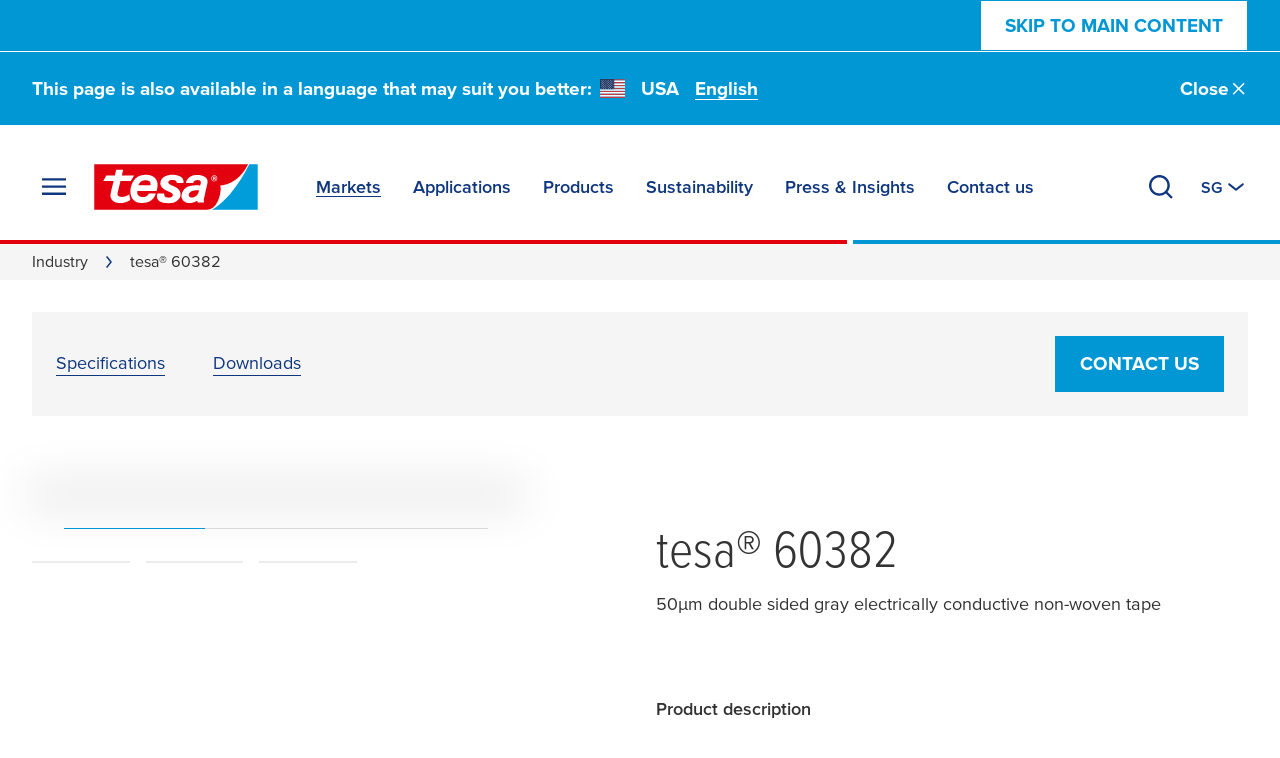

--- FILE ---
content_type: text/html; charset=UTF-8
request_url: https://www.tesa.com/en-sg/industry/tesa-60382.html
body_size: 27936
content:
<!DOCTYPE html>
<html class="os-windows"
lang="en-SG"
data-locale="en-SG"
data-generated="1768608250000">
<head>
<meta charset="UTF-8"/>
<meta http-equiv="X-UA-Compatible" content="IE=EmulateIE9">
<meta name="viewport" content="width=device-width, initial-scale=1">
<link rel="icon" href="/bundles/tesainternet/img/favicons/favicon-16x16.png" sizes="16x16">
<link rel="icon" href="/bundles/tesainternet/img/favicons/favicon-32x32.png" sizes="32x32">
<link rel="apple-touch-icon" href="/bundles/tesainternet/img/favicons/apple-touch-icon.png">
<link rel="mask-icon" href="/bundles/tesainternet/img/favicons/safari-pinned-tab.svg" color="#e3000e">
<meta name="msapplication-TileColor" content="#ffffff">
<meta name="msapplication-TileImage" content="/bundles/tesainternet/img/favicons/mstile-150x150.png">
<link rel="manifest" href="/bundles/tesainternet/pwa/manifest.json">
<title>tesa® 60382 - tesa</title>
<meta name="description" content="50µm double sided gray electrically conductive non-woven tape"> <meta name="keywords" content=""> <meta name="robots" content="index, follow">
<link rel="canonical" href="https://www.tesa.com/en-sg/industry/tesa-60382.html"/>
<meta name="pim:source" content="">
<meta name="pim:rs-update-date" content="2026-01-17 01:04:10">
<meta name="pim:cms-import-date" content="2026-01-17 01:04:10">
<link rel="alternate" href="https://www.tesa.com/cs-cz/prumysl/tesa-60382.html" hreflang="cs">
<link rel="alternate" href="https://www.tesa.com/cs-cz/prumysl/tesa-60382.html" hreflang="cs-CZ">
<link rel="alternate" href="https://www.tesa.com/da-dk/industri/tesa-60382.html" hreflang="da">
<link rel="alternate" href="https://www.tesa.com/da-dk/industri/tesa-60382.html" hreflang="da-DK">
<link rel="alternate" href="https://www.tesa.com/en/industry/tesa-60382.html" hreflang="en">
<link rel="alternate" href="https://www.tesa.com/en-gb/industry/tesa-60382.html" hreflang="en-GB">
<link rel="alternate" href="https://www.tesa.com/en-sg/industry/tesa-60382.html" hreflang="en-SG">
<link rel="alternate" href="https://www.tesa.com/en-us/industry/tesa-60382.html" hreflang="en-US">
<link rel="alternate" href="https://www.tesa.com/es-es/industria/tesa-60382.html" hreflang="es">
<link rel="alternate" href="https://www.tesa.com/es-es/industria/tesa-60382.html" hreflang="es-ES">
<link rel="alternate" href="https://www.tesa.com/fi-fi/teollisuus/tesa-60382.html" hreflang="fi">
<link rel="alternate" href="https://www.tesa.com/fi-fi/teollisuus/tesa-60382.html" hreflang="fi-FI">
<link rel="alternate" href="https://www.tesa.com/fr-fr/industrie/tesa-60382.html" hreflang="fr">
<link rel="alternate" href="https://www.tesa.com/fr-be/industrie/tesa-60382.html" hreflang="fr-BE">
<link rel="alternate" href="https://www.tesa.com/fr-fr/industrie/tesa-60382.html" hreflang="fr-FR">
<link rel="alternate" href="https://www.tesa.com/hu-hu/ipar/tesa-60382.html" hreflang="hu">
<link rel="alternate" href="https://www.tesa.com/hu-hu/ipar/tesa-60382.html" hreflang="hu-HU">
<link rel="alternate" href="https://www.tesa.com/it-it/industria/tesa-60382.html" hreflang="it">
<link rel="alternate" href="https://www.tesa.com/it-it/industria/tesa-60382.html" hreflang="it-IT">
<link rel="alternate" href="https://www.tesa.com/ko-kr/industry/tesa-60382.html" hreflang="ko">
<link rel="alternate" href="https://www.tesa.com/ko-kr/industry/tesa-60382.html" hreflang="ko-KR">
<link rel="alternate" href="https://www.tesa.com/nb-no/industri/tesa-60382.html" hreflang="nb">
<link rel="alternate" href="https://www.tesa.com/nb-no/industri/tesa-60382.html" hreflang="nb-NO">
<link rel="alternate" href="https://www.tesa.com/nl-nl/industrie/tesa-60382.html" hreflang="nl">
<link rel="alternate" href="https://www.tesa.com/nl-be/industrie/tesa-60382.html" hreflang="nl-BE">
<link rel="alternate" href="https://www.tesa.com/nl-nl/industrie/tesa-60382.html" hreflang="nl-NL">
<link rel="alternate" href="https://www.tesa.com/pl-pl/przemysl/tesa-60382.html" hreflang="pl">
<link rel="alternate" href="https://www.tesa.com/pl-pl/przemysl/tesa-60382.html" hreflang="pl-PL">
<link rel="alternate" href="https://www.tesa.com/pt-pt/industria/tesa-60382.html" hreflang="pt">
<link rel="alternate" href="https://www.tesa.com/pt-pt/industria/tesa-60382.html" hreflang="pt-PT">
<link rel="alternate" href="https://www.tesa.com/ro-ro/industrie/tesa-60382.html" hreflang="ro">
<link rel="alternate" href="https://www.tesa.com/ro-ro/industrie/tesa-60382.html" hreflang="ro-RO">
<link rel="alternate" href="https://www.tesa.com/sv-se/industri/tesa-60382.html" hreflang="sv">
<link rel="alternate" href="https://www.tesa.com/sv-se/industri/tesa-60382.html" hreflang="sv-SE">
<link rel="alternate" href="https://www.tesa.com/th-th/industry/tesa-60382.html" hreflang="th">
<link rel="alternate" href="https://www.tesa.com/th-th/industry/tesa-60382.html" hreflang="th-TH">
<link rel="alternate" href="https://www.tesa.com/en/industry/tesa-60382.html" hreflang="x-default">
<!-- Facebook / LinkedIn -->
<meta property="og:type" content="website">
<meta property="og:url" content="https://www.tesa.com/en-sg/industry/tesa-60382.html">
<meta property="og:title" content="tesa® 60382" />
<meta property="og:description" content="50µm double sided gray electrically conductive non-woven tape" />
<meta property="og:image" content="https://web.tesa.com/en-sg/files/images/202402/2/medium-11168508,11168508_fixedwidth_6.jpg">
<meta property="og:image" content="https://web.tesa.com/en-sg/files/images/202402/2/medium-11174625,11174625_fixedwidth_6.jpg">
<!-- Twitter -->
<meta name="twitter:title" content="tesa® 60382" />
<meta name="twitter:description" content="50µm double sided gray electrically conductive non-woven tape" />
<meta name="twitter:image" content="https://web.tesa.com/en-sg/files/images/202402/2/medium-11168508,11168508_fixedwidth_6.jpg">
<meta name="twitter:image" content="https://web.tesa.com/en-sg/files/images/202402/2/medium-11174625,11174625_fixedwidth_6.jpg">
<style>@font-face{font-display:swap;font-family:ProximaNova;font-stretch:25% 151%;font-weight:100 1000;src:url(/relaunch2020/build/fonts/proxima_vara-latin.ee979448.woff2) format("woff2");unicode-range:u+00??,u+2013-2015,u+2018-201e,u+2039,u+203a,u+2026,u+2022,u+20ac,u+202f,u+2713,u+2717}@font-face{font-display:swap;font-family:ProximaNova;font-stretch:25% 151%;font-weight:100 1000;src:url(/relaunch2020/build/fonts/proxima_vara-latin-extended-a.77240b62.woff2) format("woff2");unicode-range:u+0100-017f}@font-face{font-display:swap;font-family:ProximaNova;font-stretch:25% 151%;font-weight:100 1000;src:url(/relaunch2020/build/fonts/proxima_vara-latin-extended-b.1ca358af.woff2) format("woff2");unicode-range:u+0180-024f}@font-face{font-display:swap;font-family:ProximaNova;font-stretch:25% 151%;font-weight:100 1000;src:url(/relaunch2020/build/fonts/proxima_vara-rest-middle.60288faf.woff2) format("woff2");unicode-range:u+0259-03c0}@font-face{font-display:swap;font-family:ProximaNova;font-stretch:25% 151%;font-weight:100 1000;src:url(/relaunch2020/build/fonts/proxima_vara-latin-extended-additional.20199507.woff2) format("woff2");unicode-range:u+1e??}@font-face{font-display:swap;font-family:ProximaNova;font-stretch:25% 151%;font-weight:100 1000;src:url(/relaunch2020/build/fonts/proxima_vara-cyrillic.4b944138.woff2) format("woff2");unicode-range:u+0400-045f,u+0490-0491,u+04b0-04b1,u+2116}@font-face{font-display:swap;font-family:ProximaNova;font-stretch:25% 151%;font-weight:100 1000;src:url(/relaunch2020/build/fonts/proxima_vara-rest.0033dd25.woff2) format("woff2");unicode-range:u+2000-200d,u+2020,u+2021,u+2030,u+2032,u+2033,u+203d,u+203e,u+2044,u+205f,u+2070,u+2071,u+2074-2079,u+207d-2089,u+208d,u+208e,u+20a1,u+20a3,u+20a4,u+20a6-20ab,u+20b4,u+20b8-20ba,u+20bc,u+20bd,u+2113,u+2116,u+2117,u+2120,u+2122,u+2126,u+212e,u+2153,u+2154,u+215b-215e,u+2190-2193,u+2202,u+2206,u+220f,u+2211,u+2212,u+2215,u+2219,u+221a,u+221e,u+222b,u+2248,u+2260,u+2264,u+2265,u+22c5,u+2318,u+25a0,u+25b2,u+25b6,u+25bc,u+25c0,u+25ca,u+25cf,u+2605,u+2610,u+2611,u+2666,u+2e18,u+f43a,u+f43b,u+f460-f473,u+f486-f489,u+f498-f49f,u+f4c6,u+f4c7,u+f4cc,u+f4cd,u+f4d2-f4d7,u+f50a,u+f50b,u+f50e-f539,u+f53c-f54d,u+f8ff,u+fb01,u+fb02}@font-face{font-family:"system-ui";font-style:normal;font-weight:400;src:local(".SFNSText-Regular"),local(".HelveticaNeueDeskInterface-Regular"),local(".LucidaGrandeUI"),local("Segoe UI"),local("Ubuntu"),local("Roboto-Regular"),local("DroidSans"),local("Tahoma")}@font-face{font-family:"system-ui";font-style:normal;font-weight:500;src:local(".SFNSText-Medium"),local(".HelveticaNeueDeskInterface-MediumP4"),local(".LucidaGrandeUI"),local("Segoe UI Semibold"),local("Ubuntu Medium"),local("Roboto-Medium"),local("DroidSans-Bold"),local("Tahoma Bold")}.fade-in-loaded{opacity:0;transition:opacity .1s ease}html.-loaded .fade-in-loaded{opacity:1}.lazy-loading-placeholder{overflow:hidden}.lazy-loading-placeholder:before{background-color:#ececed;content:"";height:100%;left:0;position:absolute;top:0;width:100%;z-index:-2}.lazy-loading-placeholder:after{animation:shine 1.6s linear infinite;background-image:radial-gradient(circle,#fffc 0,#fff0 70.711%);background-size:contain;content:"";height:100%;position:absolute;right:100%;top:0;transform:translateX(50%);width:100%;z-index:-1}@keyframes shine{0%{transform:translateX(0)}to{transform:translateX(200%)}}[v-cloak]{display:none!important}media-wrapper{display:block;height:100%}.country-switcher>.accordion--inactive .flag-icon{background-image:none}.country-switcher>.accordion--inactive .country-link .link{display:none}</style>
<link rel="stylesheet" href="/relaunch2020/build/critical-render-blocking.cf28a28f.css">
<link rel="stylesheet" href="/relaunch2020/build/6056.83345a41.css"><link rel="stylesheet" href="/relaunch2020/build/relaunch-2020.21cdced6.css">
<link rel="stylesheet" href="/relaunch2020/build/relaunch-2020-industry-pdp.351aa611.css">
<script>
(()=> {
const pageMetaInformation = {"ga_websiteType": "internet",
"ga_countryLanguage": "en_SG",
"ga_pageAge": "",
"ga_cmsId": "cms-1022800",
"ga_cmsTitle": "tesa\u00ae 60382",
"ga_businessSegment": "industry",
"ga_pageType": "IndustryProduct",
"ga_masterTitle": "840046-tesa\u00ae 60382",
"ga_masterPath": "\/industry\/tesa-60382",
"ga_catchLine": "\/industry",
"intern": document.cookie.indexOf("tesa-internal=1") >= 0 ? 1 : 0};
if (localStorage.getItem("userEmailData")) {
const storedUserEmailData = JSON.parse(localStorage.getItem("userEmailData"));
if (storedUserEmailData.swAccount) {
pageMetaInformation["ga_userMail"] = storedUserEmailData.swAccount;
}
if (storedUserEmailData.backInStock) {
pageMetaInformation["ga_userMailBackInStock"] = storedUserEmailData.backInStock;
} 
for (const [key, value] of Object.entries(storedUserEmailData)) {
if (key.startsWith("userMailForm_")) {
pageMetaInformation['ga_' + key] = value;
}
}
if (storedUserEmailData.additionalData) {
for (const [key, value] of Object.entries(storedUserEmailData.additionalData)) {
pageMetaInformation['ga_user' + key[0].toUpperCase() + key.slice(1)] = value;
}
}
}
window.dataLayer = window.dataLayer || [];
window.dataLayer.push(pageMetaInformation);
})();
</script>
<script>var cmpConsentManagement = true;</script>
<script type="text/javascript" data-cmp-ab="1">window.cmp_customlanguages = [{"l":"DE-AT","i":"at","r":0,"t":""},{"l":"FR-BE","i":"be","r":0,"t":"FR"},{"l":"NL-BE","i":"be","r":0,"t":"NL"},{"l":"EN-GB","i":"gb","r":0,"t":"EN"},{"l":"FR-CH","i":"ch","r":0,"t":"FR-ch"},{"l":"DE-CH","i":"ch","r":0,"t":"DE"},{"l":"EN-IE","i":"ir","r":0,"t":"EN"},{"l":"DE-SW","i":"de","r":0,"t":"DE"},{"l":"DE-DE","i":"de","r":0,"t":"DE"},{"l":"TH-TH","i":"th","r":0,"t":"TH"},{"l":"PT-BR","i":"br","r":0,"t":"PT"},{"l":"EN-SW","i":"en","r":0,"t":"EN"},{"l":"DE-APP","i":"de","r":0,"t":"DE-app"},{"l":"EN-AU","i":"au","r":0,"t":"EN"}];</script>
<script>if(!("gdprAppliesGlobally" in window)){window.gdprAppliesGlobally=true}if(!("cmp_id" in window)||window.cmp_id<1){window.cmp_id=0}if(!("cmp_cdid" in window)){window.cmp_cdid="9f9ad47a81ae5"}if(!("cmp_params" in window)){window.cmp_params=""}if(!("cmp_host" in window)){window.cmp_host="c.delivery.consentmanager.net"}if(!("cmp_cdn" in window)){window.cmp_cdn="cdn.consentmanager.net"}if(!("cmp_proto" in window)){window.cmp_proto="https:"}if(!("cmp_codesrc" in window)){window.cmp_codesrc="1"}window.cmp_getsupportedLangs=function(){var b=["DE","EN","FR","IT","NO","DA","FI","ES","PT","RO","BG","ET","EL","GA","HR","LV","LT","MT","NL","PL","SV","SK","SL","CS","HU","RU","SR","ZH","TR","UK","AR","BS","JA","CY"];if("cmp_customlanguages" in window){for(var a=0;a<window.cmp_customlanguages.length;a++){b.push(window.cmp_customlanguages[a].l.toUpperCase())}}return b};window.cmp_getRTLLangs=function(){var a=["AR"];if("cmp_customlanguages" in window){for(var b=0;b<window.cmp_customlanguages.length;b++){if("r" in window.cmp_customlanguages[b]&&window.cmp_customlanguages[b].r){a.push(window.cmp_customlanguages[b].l)}}}return a};window.cmp_getlang=function(a){if(typeof(a)!="boolean"){a=true}if(a&&typeof(cmp_getlang.usedlang)=="string"&&cmp_getlang.usedlang!==""){return cmp_getlang.usedlang}return window.cmp_getlangs()[0]};window.cmp_extractlang=function(a){if(a.indexOf("cmplang=")!=-1){a=a.substr(a.indexOf("cmplang=")+8,2).toUpperCase();if(a.indexOf("&")!=-1){a=a.substr(0,a.indexOf("&"))}}else{a=""}return a};window.cmp_getlangs=function(){var g=window.cmp_getsupportedLangs();var c=[];var f=location.hash;var e=location.search;var j="cmp_params" in window?window.cmp_params:"";var a="languages" in navigator?navigator.languages:[];if(cmp_extractlang(f)!=""){c.push(cmp_extractlang(f))}else{if(cmp_extractlang(e)!=""){c.push(cmp_extractlang(e))}else{if(cmp_extractlang(j)!=""){c.push(cmp_extractlang(j))}else{if("cmp_setlang" in window&&window.cmp_setlang!=""){c.push(window.cmp_setlang.toUpperCase())}else{if("cmp_langdetect" in window&&window.cmp_langdetect==1){c.push(window.cmp_getPageLang())}else{if(a.length>0){for(var d=0;d<a.length;d++){c.push(a[d])}}if("language" in navigator){c.push(navigator.language)}if("userLanguage" in navigator){c.push(navigator.userLanguage)}}}}}}var h=[];for(var d=0;d<c.length;d++){var b=c[d].toUpperCase();if(b.length<2){continue}if(g.indexOf(b)!=-1){h.push(b)}else{if(b.indexOf("-")!=-1){b=b.substr(0,2)}if(g.indexOf(b)!=-1){h.push(b)}}}if(h.length==0&&typeof(cmp_getlang.defaultlang)=="string"&&cmp_getlang.defaultlang!==""){return[cmp_getlang.defaultlang.toUpperCase()]}else{return h.length>0?h:["EN"]}};window.cmp_getPageLangs=function(){var a=window.cmp_getXMLLang();if(a!=""){a=[a.toUpperCase()]}else{a=[]}a=a.concat(window.cmp_getLangsFromURL());return a.length>0?a:["EN"]};window.cmp_getPageLang=function(){var a=window.cmp_getPageLangs();return a.length>0?a[0]:""};window.cmp_getLangsFromURL=function(){var c=window.cmp_getsupportedLangs();var b=location;var m="toUpperCase";var g=b.hostname[m]()+".";var a=b.pathname[m]()+"/";a=a.split("_").join("-");var f=[];for(var e=0;e<c.length;e++){var j=a.substring(0,c[e].length+1);if(g.substring(0,c[e].length+1)==c[e]+"."){f.push(c[e][m]())}else{if(c[e].length==5){var k=c[e].substring(3,5)+"-"+c[e].substring(0,2);if(g.substring(0,k.length+1)==k+"."){f.push(c[e][m]())}}else{if(j==c[e]+"/"||j=="/"+c[e]){f.push(c[e][m]())}else{if(j==c[e].replace("-","/")+"/"||j=="/"+c[e].replace("-","/")){f.push(c[e][m]())}else{if(c[e].length==5){var k=c[e].substring(3,5)+"-"+c[e].substring(0,2);var h=a.substring(0,k.length+1);if(h==k+"/"||h==k.replace("-","/")+"/"){f.push(c[e][m]())}}}}}}}return f};window.cmp_getXMLLang=function(){var c=document.getElementsByTagName("html");if(c.length>0){var c=c[0]}else{c=document.documentElement}if(c&&c.getAttribute){var a=c.getAttribute("xml:lang");if(typeof(a)!="string"||a==""){a=c.getAttribute("lang")}if(typeof(a)=="string"&&a!=""){var b=window.cmp_getsupportedLangs();return b.indexOf(a.toUpperCase())!=-1||b.indexOf(a.substr(0,2).toUpperCase())!=-1?a:""}else{return""}}};(function(){var C=document;var D=C.getElementsByTagName;var o=window;var t="";var h="";var k="";var E=function(e){var i="cmp_"+e;e="cmp"+e+"=";var d="";var l=e.length;var I=location;var J=I.hash;var w=I.search;var u=J.indexOf(e);var H=w.indexOf(e);if(u!=-1){d=J.substring(u+l,9999)}else{if(H!=-1){d=w.substring(H+l,9999)}else{return i in o&&typeof(o[i])!=="function"?o[i]:""}}var G=d.indexOf("&");if(G!=-1){d=d.substring(0,G)}return d};var j=E("lang");if(j!=""){t=j;k=t}else{if("cmp_getlang" in o){t=o.cmp_getlang().toLowerCase();h=o.cmp_getlangs().slice(0,3).join("_");k=o.cmp_getPageLangs().slice(0,3).join("_");if("cmp_customlanguages" in o){var m=o.cmp_customlanguages;for(var y=0;y<m.length;y++){var a=m[y].l.toLowerCase();if(a==t){t="en"}}}}}var q=("cmp_proto" in o)?o.cmp_proto:"https:";if(q!="http:"&&q!="https:"){q="https:"}var n=("cmp_ref" in o)?o.cmp_ref:location.href;if(n.length>300){n=n.substring(0,300)}var A=function(d){var K=C.createElement("script");K.setAttribute("data-cmp-ab","1");K.type="text/javascript";K.async=true;K.src=d;var J=["body","div","span","script","head"];var w="currentScript";var H="parentElement";var l="appendChild";var I="body";if(C[w]&&C[w][H]){C[w][H][l](K)}else{if(C[I]){C[I][l](K)}else{for(var u=0;u<J.length;u++){var G=D(J[u]);if(G.length>0){G[0][l](K);break}}}}};var b=E("design");var c=E("regulationkey");var z=E("gppkey");var s=E("att");var f=o.encodeURIComponent;var g=false;try{g=C.cookie.length>0}catch(B){g=false}var x=E("darkmode");if(x=="0"){x=0}else{if(x=="1"){x=1}else{try{if("matchMedia" in window&&window.matchMedia){var F=window.matchMedia("(prefers-color-scheme: dark)");if("matches" in F&&F.matches){x=1}}}catch(B){x=0}}}var p=q+"//"+o.cmp_host+"/delivery/cmp.php?";p+=("cmp_id" in o&&o.cmp_id>0?"id="+o.cmp_id:"")+("cmp_cdid" in o?"&cdid="+o.cmp_cdid:"")+"&h="+f(n);p+=(b!=""?"&cmpdesign="+f(b):"")+(c!=""?"&cmpregulationkey="+f(c):"")+(z!=""?"&cmpgppkey="+f(z):"");p+=(s!=""?"&cmpatt="+f(s):"")+("cmp_params" in o?"&"+o.cmp_params:"")+(g?"&__cmpfcc=1":"");p+=(x>0?"&cmpdarkmode=1":"");A(p+"&l="+f(t)+"&ls="+f(h)+"&lp="+f(k)+"&o="+(new Date()).getTime());var r="js";var v=E("debugunminimized")!=""?"":".min";if(E("debugcoverage")=="1"){r="instrumented";v=""}if(E("debugtest")=="1"){r="jstests";v=""}A(q+"//"+o.cmp_cdn+"/delivery/"+r+"/cmp_final"+v+".js")})();window.cmp_rc=function(c,b){var l="";try{l=document.cookie}catch(h){l=""}var j="";var f=0;var g=false;while(l!=""&&f<100){f++;while(l.substr(0,1)==" "){l=l.substr(1,l.length)}var k=l.substring(0,l.indexOf("="));if(l.indexOf(";")!=-1){var m=l.substring(l.indexOf("=")+1,l.indexOf(";"))}else{var m=l.substr(l.indexOf("=")+1,l.length)}if(c==k){j=m;g=true}var d=l.indexOf(";")+1;if(d==0){d=l.length}l=l.substring(d,l.length)}if(!g&&typeof(b)=="string"){j=b}return(j)};window.cmp_stub=function(){var a=arguments;__cmp.a=__cmp.a||[];if(!a.length){return __cmp.a}else{if(a[0]==="ping"){if(a[1]===2){a[2]({gdprApplies:gdprAppliesGlobally,cmpLoaded:false,cmpStatus:"stub",displayStatus:"hidden",apiVersion:"2.2",cmpId:31},true)}else{a[2](false,true)}}else{if(a[0]==="getUSPData"){a[2]({version:1,uspString:window.cmp_rc("__cmpccpausps","1---")},true)}else{if(a[0]==="getTCData"){__cmp.a.push([].slice.apply(a))}else{if(a[0]==="addEventListener"||a[0]==="removeEventListener"){__cmp.a.push([].slice.apply(a))}else{if(a.length==4&&a[3]===false){a[2]({},false)}else{__cmp.a.push([].slice.apply(a))}}}}}}};window.cmp_dsastub=function(){var a=arguments;a[0]="dsa."+a[0];window.cmp_gppstub(a)};window.cmp_gppstub=function(){var c=arguments;__gpp.q=__gpp.q||[];if(!c.length){return __gpp.q}var h=c[0];var g=c.length>1?c[1]:null;var f=c.length>2?c[2]:null;var a=null;var j=false;if(h==="ping"){a=window.cmp_gpp_ping();j=true}else{if(h==="addEventListener"){__gpp.e=__gpp.e||[];if(!("lastId" in __gpp)){__gpp.lastId=0}__gpp.lastId++;var d=__gpp.lastId;__gpp.e.push({id:d,callback:g});a={eventName:"listenerRegistered",listenerId:d,data:true,pingData:window.cmp_gpp_ping()};j=true}else{if(h==="removeEventListener"){__gpp.e=__gpp.e||[];a=false;for(var e=0;e<__gpp.e.length;e++){if(__gpp.e[e].id==f){__gpp.e[e].splice(e,1);a=true;break}}j=true}else{__gpp.q.push([].slice.apply(c))}}}if(a!==null&&typeof(g)==="function"){g(a,j)}};window.cmp_gpp_ping=function(){return{gppVersion:"1.1",cmpStatus:"stub",cmpDisplayStatus:"hidden",signalStatus:"not ready",supportedAPIs:["2:tcfeuv2","5:tcfcav1","7:usnat","8:usca","9:usva","10:usco","11:usut","12:usct"],cmpId:31,sectionList:[],applicableSections:[0],gppString:"",parsedSections:{}}};window.cmp_addFrame=function(b){if(!window.frames[b]){if(document.body){var a=document.createElement("iframe");a.style.cssText="display:none";if("cmp_cdn" in window&&"cmp_ultrablocking" in window&&window.cmp_ultrablocking>0){a.src="//"+window.cmp_cdn+"/delivery/empty.html"}a.name=b;a.setAttribute("title","Intentionally hidden, please ignore");a.setAttribute("role","none");a.setAttribute("tabindex","-1");document.body.appendChild(a)}else{window.setTimeout(window.cmp_addFrame,10,b)}}};window.cmp_msghandler=function(d){var a=typeof d.data==="string";try{var c=a?JSON.parse(d.data):d.data}catch(f){var c=null}if(typeof(c)==="object"&&c!==null&&"__cmpCall" in c){var b=c.__cmpCall;window.__cmp(b.command,b.parameter,function(h,g){var e={__cmpReturn:{returnValue:h,success:g,callId:b.callId}};d.source.postMessage(a?JSON.stringify(e):e,"*")})}if(typeof(c)==="object"&&c!==null&&"__uspapiCall" in c){var b=c.__uspapiCall;window.__uspapi(b.command,b.version,function(h,g){var e={__uspapiReturn:{returnValue:h,success:g,callId:b.callId}};d.source.postMessage(a?JSON.stringify(e):e,"*")})}if(typeof(c)==="object"&&c!==null&&"__tcfapiCall" in c){var b=c.__tcfapiCall;window.__tcfapi(b.command,b.version,function(h,g){var e={__tcfapiReturn:{returnValue:h,success:g,callId:b.callId}};d.source.postMessage(a?JSON.stringify(e):e,"*")},b.parameter)}if(typeof(c)==="object"&&c!==null&&"__gppCall" in c){var b=c.__gppCall;window.__gpp(b.command,function(h,g){var e={__gppReturn:{returnValue:h,success:g,callId:b.callId}};d.source.postMessage(a?JSON.stringify(e):e,"*")},"parameter" in b?b.parameter:null,"version" in b?b.version:1)}if(typeof(c)==="object"&&c!==null&&"__dsaCall" in c){var b=c.__dsaCall;window.__dsa(b.command,function(h,g){var e={__dsaReturn:{returnValue:h,success:g,callId:b.callId}};d.source.postMessage(a?JSON.stringify(e):e,"*")},"parameter" in b?b.parameter:null,"version" in b?b.version:1)}};window.cmp_setStub=function(a){if(!(a in window)||(typeof(window[a])!=="function"&&typeof(window[a])!=="object"&&(typeof(window[a])==="undefined"||window[a]!==null))){window[a]=window.cmp_stub;window[a].msgHandler=window.cmp_msghandler;window.addEventListener("message",window.cmp_msghandler,false)}};window.cmp_setGppStub=function(a){if(!(a in window)||(typeof(window[a])!=="function"&&typeof(window[a])!=="object"&&(typeof(window[a])==="undefined"||window[a]!==null))){window[a]=window.cmp_gppstub;window[a].msgHandler=window.cmp_msghandler;window.addEventListener("message",window.cmp_msghandler,false)}};if(!("cmp_noiframepixel" in window)){window.cmp_addFrame("__cmpLocator")}if((!("cmp_disableusp" in window)||!window.cmp_disableusp)&&!("cmp_noiframepixel" in window)){window.cmp_addFrame("__uspapiLocator")}if((!("cmp_disabletcf" in window)||!window.cmp_disabletcf)&&!("cmp_noiframepixel" in window)){window.cmp_addFrame("__tcfapiLocator")}if((!("cmp_disablegpp" in window)||!window.cmp_disablegpp)&&!("cmp_noiframepixel" in window)){window.cmp_addFrame("__gppLocator")}if((!("cmp_disabledsa" in window)||!window.cmp_disabledsa)&&!("cmp_noiframepixel" in window)){window.cmp_addFrame("__dsaLocator")}window.cmp_setStub("__cmp");if(!("cmp_disabletcf" in window)||!window.cmp_disabletcf){window.cmp_setStub("__tcfapi")}if(!("cmp_disableusp" in window)||!window.cmp_disableusp){window.cmp_setStub("__uspapi")}if(!("cmp_disablegpp" in window)||!window.cmp_disablegpp){window.cmp_setGppStub("__gpp")}if(!("cmp_disabledsa" in window)||!window.cmp_disabledsa){window.cmp_setGppStub("__dsa")};</script>
<script>
window.cmpLayerIsVisible = false;
window.__cmp("addEventListener", ["consentscreen", () => {
window.cmpLayerIsVisible = true;
}, false], null);
window.__cmp("addEventListener", ["consentscreenoff", () => {
window.cmpLayerIsVisible = false;
}, false], null);
</script>
<script>var trackGa4Event,trackEvent,trackEEC,trackPageAge,trackCustomEvent;!function(){if(window.cmpConsentManagement){var e=[],t=function(){return!!(dataLayer||[]).find(function(e){return"cmpEvent"===e.event})},a=t();if(!a){window.dataLayer=window.dataLayer||[];var n=setInterval(function(){(a=t())&&(clearInterval(n),e.forEach(function(e){r(e)}))},100)}}trackEvent=function(){var e,t,a,n,o,c,l;console.warn("LEGACY trackEvent called",arguments),console.trace("LEGACY trackEvent called",arguments);var d={};switch(typeof arguments[0]){case"object":for(var i in t=void 0!==arguments[0].name?arguments[0].name:"",a=void 0!==arguments[0].category?arguments[0].category:"",n=void 0!==arguments[0].action?arguments[0].action:"",o=void 0!==arguments[0].label?arguments[0].label:"",c=void 0!==arguments[0].value?arguments[0].value:"",l=void 0!==arguments[0].module?arguments[0].module:"",arguments[0])arguments[0].hasOwnProperty(i)&&"ga_"===i.substr(0,3)&&(d[i]=arguments[0][i]);break;case"string":a=arguments[0],n=arguments.length>1?arguments[1]:"",o=arguments.length>2?arguments[2]:"",c=arguments.length>3?arguments[3]:""}if(a&&n){for(var v in c=parseInt(c,10),e={event:t||"ga_event",eventCategory:a,eventAction:n,eventLabel:o,eventValue:isNaN(c)?null:c,module:l},d)e[v]=d[v];r(e)}},trackGa4Event=({name:e,details:t})=>{const a={event:"ga4_event",event_name:e,...t&&{[e]:t}};r(a)},trackEEC=function(){console.warn("LEGACY trackEEC called",arguments),console.trace("LEGACY trackEEC called",arguments),r({event:"EEC"+arguments[0],ecommerce:arguments[1]})},trackPageAge=function(){var e=Math.round((Date.now()-document.querySelector("html[data-generated]").dataset.generated)/1e3/60/60);"undefined"!=typeof dataLayer&&(dataLayer[0].ga_pageAge=e<=6?"0-6h":e<=24?"6-24h":e<=48?"1-2t":e<=168?"2-7t":e<=672?"7-28t":">28t")},trackCustomEvent=function(e){r(e)};var r=function(t){"undefined"!=typeof console&&console.log(t),"undefined"!=typeof dataLayer&&(!window.cmpConsentManagement||a?dataLayer:e).push(t)};window.addEventListener("trackEvent",function(e){var t;arguments.length>1?t=Array.prototype.slice.call(arguments,1):void 0!==e.detail&&(t=e.detail instanceof Array?e.detail:[e.detail]),trackEvent.apply(null,t)})}();</script>
<script>
var requiredModules = [];
</script>
<script>
window.tesaAppData = {"assets":{"spritemap":"\/relaunch2020\/build\/icons\/spritemap.cc3479235831d6be4675.svg"},"screenshot":false,"segment_cookie":"segment","friendly_captcha_public_key":"FCMSFC9RI0IASV8O","dhl_public_key":"","paypal_client_id":"AdRHNp7KGLe9c9Yz6d-0FtgndRgDopmcH3RmWEUyLt2EF1sB6EcP8qSPPICbrD53soX9fvTuRQHvGhOT","mollie_public_key":"pfl_mjA9wPU6x2","content_data_endpoint":"\/en-sg\/content-data-endpoint.json","additional_product_components_data_endpoint":"\/en-sg\/additional-product-components.json","main_segments":[],"stickyComponents":["crossLinkTeaser"],"label_replacements":{"apps.shop":{"%privacy_policy_url%":"https:\/\/www.tesa.com\/en-sg\/about-tesa\/legal-information\/privacy-policy","%privacy_policy_ecom_url%":"#","%terms_conditions_url%":"#","%cancellation_policy_url%":"#","%cart_url%":"#"},"modules.form":{"%privacy_policy_url%":"https:\/\/www.tesa.com\/en-sg\/about-tesa\/legal-information\/privacy-policy"},"modules.microsoft_dynamics_form":{"%privacy_policy_url%":"https:\/\/www.tesa.com\/en-sg\/about-tesa\/legal-information\/privacy-policy"}},"label_endpoint":"\/en-sg\/_api\/labels","newsletter_subscription_endpoint":"\/en-sg\/consumer\/newsletter\/add-receiver","newsletter_check_endpoint":"\/en-sg\/consumer\/newsletter\/check-receiver","product_buy_online_data_endpoint":"\/en-sg\/product-buy-online.json","shopware":{"enabled":false,"store_api_url":"https:\/\/production-shopware6.tesa.com\/store-api\/","store_api_access_key":"SWSC2CJPPPMLAO62SRT3RGY-BG","storefront_url":"https:\/\/production-shopware6.tesa.com"},"product_data_endpoint":"\/en-sg\/product-data-endpoint.json"}
</script>
<script>
var activeHeaderSegment = localStorage.getItem("activeHeaderSegment");
var pageSegment = "industry";
var activeSegment = pageSegment;
var mainSegmentNames = window.tesaAppData.main_segments.map((segment) => segment.name);
if (activeHeaderSegment && mainSegmentNames.includes(activeHeaderSegment) && !mainSegmentNames.includes(pageSegment)) {
var reloadHeaderData = true;
activeSegment = activeHeaderSegment;
document.querySelector('html').classList.add('-hide-header-links');
}
</script>
</head>
<body class="segment--industry -has-header-2022 product-detail-page"
>
<script>window.gtmClientId='GTM-K8ZBC2';</script>
<script>if ('undefined' !== typeof trackPageAge) trackPageAge();</script>
<!--[if IE]>
<div class="browser-not-supported" data-nosnippet>
<div class="browser-not-supported__content-wrapper">
<div class="browser-not-supported__logo">
<svg viewBox="0 0 258 71" xmlns="http://www.w3.org/2000/svg"><g fill="none" fill-rule="evenodd"><path fill="#FFF" fill-rule="nonzero" d="M176.8 71H0V.1h257.3V71h-80.5"/><path d="M241.1.1H0V71h176.8c8.8 0 14.6-7.6 17.9-16 3.5-9 4.2-18.9 2.5-21.8C227.8 30.7 241.1.1 241.1.1z" fill="#E30613"/><path d="M69 32.7s2.1-8.1 11.1-8c10.2-.2 7.7 8 7.7 8H69zM60.4 55c-3.3-3.8-5-9.4-3.7-16.9 0 0 1.5-22.6 25.4-21.8 11.3.8 16 6.6 16.8 13.6.6 5.4-1.4 11.8-1.4 11.8H67.3s-2.4 8.6 7.6 9.5c8.8.6 10.1-5.5 10.2-5.5h11.1s-.9 5.1-5.5 9.4c-3.4 3.2-8.9 5.9-17.7 5.4-4.9-.1-9.5-1.9-12.6-5.5z" fill="#FFF"/><path d="M56.2 55.6s-7.6 6-17.8 4.9c-5-.1-9.3-2.2-11.6-5.5-1.4-2-2.1-4.5-1.8-7.3.9-6.1 5-21.7 5-21.7H13.6l4.9-8.8h13.3l2.2-9h10.8L43 17.3h19.2L57 26.2H40.8l-4.1 16.5s-2.2 6 2.1 7.6C47.1 53 54.4 47 54.4 47l1.8 8.6zm63.3 5.1c-16.3.6-17.1-3.4-18.4-3.7-.7-.6-1.3-1.3-1.7-2-2.6-4.2-.6-9.4-.6-9.4h10.8s-1.9 6.9 7.2 6.5c8.2-.4 5.9-5.5 5.8-5.5-.7-3.7-13.9-4.6-18.5-13.3-3.7-12.2 10.2-16.2 10.8-16.1 12.9-2.9 20.1 2 20.1 2 5.9 3.1 4.8 10 4.8 10H129s.8-4.8-6.7-4.9c-7.7.1-6.3 4.7-6.3 4.7 1 3.5 12.7 5.9 15.9 10 4.7 6.1 3.6 11.9-.1 16-2.9 3.3-7.6 5.4-12.3 5.7z" fill="#FFF"/><path d="M164 40.7c-.1 9.9-13.3 15-16 8.4-.6-10.5 16-8.3 16-8.4zm7.6 14.3c-.2 2 .3 4.7.3 4.7h-10.1l-.4-2.9s-4.5 3.6-12.6 3.8c0 0-7.3.1-10.7-5.7-.5-.9-1-2-1.3-3.3 0 0-1.6-8.6 6.6-15.2 6.5-5.1 22.3-3.5 22.3-3.5s4.6-8.6-3.5-8.4c-6.4-.4-7.3 4.6-7.3 4.6h-11.6c2.5-12.1 14.9-12.5 14.9-12.5s7.1-1.4 13.4 2c8.4 3.8 5.6 11.4 5.6 11.4s-5.5 23.3-5.2 23.6c-.2.4-.3.9-.4 1.4z" fill="#FFF"/><path d="M242.8.1h14.5V71h-72.9C218.5 52.5 242.8.1 242.8.1" fill="#009DDF" fill-rule="nonzero"/><path d="M188.4 20.3c.3.1.4.3.4.6s-.1.5-.3.6c-.2.1-.4.2-.7.2h-.5v-1.5h.3c.4 0 .6 0 .8.1zm-2.5 4.2h1.4v-1.9h.6c.2 0 .4 0 .5.1.2.1.3.2.4.4 0 .1.1.3.1.6s0 .6.1.7h1.3l-.1-.3v-.6c0-.5-.2-.9-.5-1.2-.2-.1-.4-.2-.7-.3.4 0 .7-.2.9-.4.2-.2.4-.5.4-1 0-.6-.2-1-.7-1.2-.3-.1-.6-.2-1-.3H186v5.4h-.1z" fill="#FFF"/><path d="M185.2 19.1c.8-.8 1.7-1.2 2.8-1.2 1.1 0 2 .4 2.8 1.2.8.8 1.1 1.7 1.1 2.7 0 1.1-.4 2-1.1 2.8-.8.8-1.7 1.2-2.7 1.2-1.1 0-2-.4-2.8-1.1a3.7 3.7 0 0 1-1.1-2.8c-.1-1.1.3-2 1-2.8zm6.1 6.1c.9-.9 1.4-2 1.4-3.4 0-1.3-.5-2.4-1.4-3.3-.9-.9-2-1.4-3.3-1.4-1.2 0-2.3.4-3.2 1.3-1 .9-1.5 2.1-1.5 3.4 0 1.3.5 2.4 1.4 3.4a4.6 4.6 0 0 0 6.6 0z" fill="#FFF"/></g></svg> </div>
<div class="browser-not-supported__text-wrapper">
<div class="headline headline--3 module-headline">Your web browser is not supported.</div>
<div class="copy browser-not-supported__subline">There are 2 possible reasons why you are seeing this message:</div>
<ul class="browser-not-supported__notes-list">
<li><b>If you are running a browser that is not supported altogether,</b> e.g. Microsoft Internet Explorer. Please use another browser like Microsoft Edge, Apple Safari, Google Chrome, etc. Check-out the <a href="https://browsehappy.com/?locale=en" target="_blank" rel="noopener noreferrer">link</a> for further info.</li>
<li><b>You are running an outdated version of a supported browser,</b> please make sure to update your browser regularly. Using the latest version of a browser will help you to stay safe on the internet and will provide the best possible experience.</li>
</ul>
</div>
</div>
</div>
<![endif]-->
<nav class="skip-to-main-content-banner" aria-labelledby="skip-link">
<div class="container skip-to-main-content-banner__container">
<a href="#main-content" id="skip-link" class="button button--inline button--cta-2 button--on-blue-bg button--narrow skip-to-main-content-banner__link js-skip-to-main-content-link"
>Skip to main content</a>
</div>
</nav>
<div id="important-messages" class="important-messages-container js-important-messages-container" data-config="{&quot;ajaxUrl&quot;:&quot;\/en-sg\/website-messages&quot;,&quot;locale&quot;:&quot;en_SG&quot;,&quot;segment&quot;:&quot;industry&quot;,&quot;labels&quot;:{&quot;d&quot;:&quot;Days&quot;,&quot;h&quot;:&quot;Hours&quot;,&quot;m&quot;:&quot;Minutes&quot;,&quot;s&quot;:&quot;Seconds&quot;}}">
<script>const COLORS={brandBlue:"#0097D4",statusYellow:"#ffd733",black:"#333333"},LOCALE_STORAGE_KEY="importantMessages",LOCALE_STORAGE_KEY_DISMISSED_IDS="dismissedImportantids";class ImportantMessageCoordinator{constructor(n){this.config=JSON.parse(n.dataset.config||"{}");let e=[];const s=window.tesaAppData?.importantMessages||[],t=JSON.parse(localStorage.getItem("dismissedImportantids")||"[]");(async()=>{e=this.getMessagesFromLocaleStorage(this.config.locale)||await this.fetchMessagesFromServer(this.config.ajaxUrl)||[],e.push(...s),e=e.filter(n=>!(n.segment&&n.segment!==this.config.segment||t.includes(n.id))),e.length?(window.tesaAppData.importantMessages=e,window.dispatchEvent(new CustomEvent("renderImportantMessageBanners")),e.forEach(e=>{new ImportantMessageBanner(e,n,this.config.labels)})):(n.remove(),window.tesaAppData.importantMessages=[])})()}getMessagesFromLocaleStorage(n){const e=JSON.parse(localStorage.getItem(LOCALE_STORAGE_KEY)||"{}");return!(!e.messages?.[n]||e.expirationTime&&!(e.expirationTime>=+new Date))&&e.messages[n]}async fetchMessagesFromServer(n){try{const e=await fetch(n,{method:"GET"});if(!e.ok)throw new Error(`Failed to fetch data. Status: ${e.status}`);const s=await e.json();return s.expirationTime&&this.setMessagesToLocaleStorage(s.messages,s.expirationTime),s.messages}catch(n){console.warn("fetchMessagesFromServer failed",n)}}setMessagesToLocaleStorage(n,e){localStorage.setItem(LOCALE_STORAGE_KEY,JSON.stringify({expirationTime:+new Date+1e3*e,messages:{[this.config.locale]:[...n]}}))}}class ImportantMessageBanner{constructor(n,e,s){n.isDismissable=n.isDismissable??!0,"countdown"===n.format?this.renderCountdownBanner(n,e,s):this.renderBanner(n,e)}renderBanner(n,e){const s=document.createElement("div");s.classList.add("important-message-banner"),s.classList.add(`countdown-banner--${n.color}`);const t=`\n <div class="container">\n <div class="important-message-banner__content-wrapper">\n <p class="important-message-banner__message">${n.message}</p>\n ${n.isDismissable?`\n <button type="button"\n class="important-message-banner__close-button js-close-button"\n >\n <svg class="icon important-message-banner__close-icon">\n <use href="${window.tesaAppData?.assets?.spritemap}#icon-close"></use>\n </svg>\n </button>\n `:""}\n </div>\n </div>`;s.innerHTML=t,e.append(s)}renderCountdownBanner(n,e,s){const t=document.createElement("div");t.classList.add("countdown-banner"),t.classList.add("countdown-banner--prerender"),n.bgDesktop||n.bgMobile||t.classList.add(`countdown-banner--${n.color}`);const a=`\n <div class="container">\n <div class="countdown-banner__content-wrapper">\n ${n.isDismissable?`\n <button type="button"\n class="countdown-banner__close-button js-close-button"\n >\n <svg class="countdown-banner__close-icon icon">\n <use href="${window.tesaAppData?.assets?.spritemap}#icon-close"></use>\n </svg>\n </button>\n `:""}\n <div class="countdown-banner__headline headline headline--3 ${"bold"===n.headlineStyle?"headline--ultrabold":""}">${n.headline}</div> \n <div class="countdown-banner__countdown-wrapper">\n <p class="countdown-banner__countdown-title">${n.countdownTitle}</p>\n <div class="countdown-banner__countdown-inner-wrapper">\n ${n.countdownFormat.split("-").map(n=>`\n <div class="countdown-banner__countdown-entry-wrapper">\n <span class="countdown-banner__countdown-entry-number-wrapper"></span>\n <span class="countdown-banner__countdown-entry-label copy copy--extra-small">${s[n]}</span>\n </div> \n `).join("")}\n </div>\n </div>\n ${n.cta?`\n <div class="countdown-banner__cta-wrapper">\n <a href="${n.cta.url}" \n class="button button--inline countdown-banner__cta ${"black"===n.color?"button--black":"button--cta-3"}"\n >${n.cta.title}</a>\n </div>`:""}\n </div>\n ${n.message?`<p class="countdown-banner__disclaimer copy copy--extra-small">${n.message}</p>`:""}\n </div>\n `;t.innerHTML=a,e.append(t)}}const el=document.querySelector(".js-important-messages-container");el&&new ImportantMessageCoordinator(el);</script>
</div>
<div id="app" class="page-wrapper">
<span class="hidden" v-pre>
<svg xmlns="http://www.w3.org/2000/svg">
<symbol id="tesa-logo" viewBox="0 0 148 44">
<g fill="none" fill-rule="evenodd">
<path fill="#FFF" d="M0 0h148v44H0z"/>
<path fill="#E3000F"
d="M2 2v39.96h99.4c4.91 0 8.19-4.25 10.05-8.98 1.98-5.04 2.36-10.62 1.42-12.24C130.07 19.35 137.49 2 137.49 2H2zm105.7 9.72c.74 0 1.36.26 1.88.78.51.52.77 1.14.77 1.87a2.5 2.5 0 0 1-.8 1.9c-.5.5-1.12.75-1.84.75-.75 0-1.38-.26-1.89-.77a2.56 2.56 0 0 1-.76-1.88c0-.77.27-1.42.82-1.93a2.6 2.6 0 0 1 1.83-.72zM34 23.5c.38-1.43 1.58-12.73 14.26-12.24 5.83.22 8.98 3.68 9.43 7.6.34 3.03-.78 6.63-.78 6.63H39.99s-1.32 4.84 4.26 5.34c4.93.33 5.67-3.1 5.71-3.1h6.2s-.52 2.88-3.07 5.25c-1.92 1.8-5.01 3.31-9.91 3.06a9.32 9.32 0 0 1-7.1-3.06c-1.52-1.94-2.8-5.3-2.09-9.48zm-.23 9.8s-4.27 3.36-9.97 2.78c-2.82-.08-5.21-1.22-6.51-3.1a6 6 0 0 1-1.02-4.1c.45-3.4 2.77-12.17 2.77-12.17H9.86l2.77-4.92h7.49l1.24-5.05h6.03l-1.07 5.1h10.75l-2.9 4.96h-9.1l-2.27 9.27s-1.24 3.39 1.2 4.26c4.68 1.53 8.73-1.87 8.73-1.87l.97 4.52.07.33zm42.44-.31a9.78 9.78 0 0 1-6.96 3.17c-7.98.48-10.49-1.73-11.27-3.18-1.34-2.47-.35-5.26-.35-5.26h6.04s-1.08 3.87 4.05 3.64c4.6-.2 3.31-3.1 3.27-3.06-.41-2.07-8.45-2.87-10.38-7.49-.96-2.3-.54-7.36 6.04-9.06 6.57-1.7 11.29 1.12 11.29 1.12 3.3 1.73 2.69 5.62 2.69 5.62h-6s.45-2.69-3.76-2.73c-4.35.04-3.56 2.65-3.56 2.65.54 1.99 6.78 2.95 8.93 5.59 2.74 3.34 2.03 6.7-.03 8.98m22.47 2.65h-5.66L92.77 34s-2.52 2.03-7.07 2.15c0 0-4.12.07-6.03-3.18a6.46 6.46 0 0 1-.72-1.82s-.9-4.84 3.73-8.53c3.64-2.85 12.53-1.98 12.53-1.98s2.56-4.84-1.99-4.72c-3.6-.2-4.1 2.6-4.1 2.6H82.6c1.6-7.13 9.97-8.65 15.89-5.9 4.68 2.17 3.14 6.36 3.14 6.36l-2.98 13.16a6.1 6.1 0 0 0-.1.83c-.1 1.12.14 2.65.14 2.65z"/>
<path fill="#E3000F" d="M108.18 13.82c0-.16-.07-.27-.23-.33-.1-.04-.26-.07-.45-.07h-.19v.86h.3c.18 0 .32-.04.42-.11.1-.07.15-.19.15-.35zM40.9 20.47h10.55s1.4-4.6-4.3-4.5c-5.05-.05-6.25 4.5-6.25 4.5z"/>
<path fill="#E3000F" d="M109.25 15.93c.42-.43.64-.95.64-1.56 0-.59-.21-1.1-.64-1.53a2.08 2.08 0 0 0-1.54-.67c-.61 0-1.13.22-1.56.67-.42.43-.63.94-.63 1.53 0 .61.21 1.13.64 1.56.43.43.94.65 1.55.65.6 0 1.11-.22 1.54-.65zm-2.7-3.02h1.41c.24.02.43.07.59.16.26.14.39.37.39.7 0 .24-.07.42-.21.53a.95.95 0 0 1-.5.2 1 1 0 0 1 .41.17c.17.14.26.36.26.66v.34l.05.17h-.73a2.1 2.1 0 0 1-.05-.4.9.9 0 0 0-.05-.36.36.36 0 0 0-.21-.22.85.85 0 0 0-.26-.04l-.17-.01h-.17v1.03h-.76v-2.93zM85.26 29.69c-.18-.49-.53-5.48 8.96-4.75-.2 5.67-7.47 8.32-8.96 4.75z"/>
<path fill="#009DDB" d="M146 2v40l-40.34-.04C124.83 31.6 138.46 2 138.46 2H146z"/>
</g>
</symbol>
</svg>
</span>
<portal-target name="toastBarFixed"></portal-target>
<redirect-layer
storage-key="redirect-layer-dismissed-for-locale"
ajax-url="/preferred-sites.php"
locale="en_SG"
aria-label="modules.messages_and_disclaimers.preferred_site_description"
generic-copy="This page is also available in a language that may suit you better:"
generic-button-text="Close"
translations-url="/en-sg/redirect-layer-labels.json"
v-cloak
></redirect-layer>
<header2022
inline-template
active-locale="en-SG"
:header-data-endpoints="{}"
:hide-navigation="false"
:horizontal-nav-links="[{&quot;active&quot;:true,&quot;directLink&quot;:false,&quot;title&quot;:&quot;Markets&quot;,&quot;url&quot;:&quot;\/\/www.tesa.com\/en-sg\/industry&quot;,&quot;id&quot;:&quot;268122&quot;},{&quot;active&quot;:false,&quot;directLink&quot;:false,&quot;title&quot;:&quot;Applications&quot;,&quot;url&quot;:&quot;\/\/www.tesa.com\/en-sg\/industry\/applications&quot;,&quot;id&quot;:&quot;11137001&quot;},{&quot;active&quot;:false,&quot;directLink&quot;:false,&quot;title&quot;:&quot;Products&quot;,&quot;url&quot;:&quot;\/\/www.tesa.com\/en-sg\/industry\/products&quot;,&quot;id&quot;:&quot;11137014&quot;},{&quot;active&quot;:false,&quot;directLink&quot;:false,&quot;title&quot;:&quot;Sustainability&quot;,&quot;url&quot;:&quot;\/\/www.tesa.com\/en-sg\/about-tesa\/sustainability&quot;,&quot;id&quot;:&quot;9781897&quot;},{&quot;active&quot;:false,&quot;directLink&quot;:false,&quot;title&quot;:&quot;Press &amp; Insights&quot;,&quot;url&quot;:&quot;\/\/www.tesa.com\/en-sg\/about-tesa\/press-insights&quot;,&quot;id&quot;:&quot;8926512&quot;},{&quot;active&quot;:false,&quot;directLink&quot;:false,&quot;title&quot;:&quot;Contact us&quot;,&quot;url&quot;:&quot;\/\/www.tesa.com\/en-sg\/industry\/contact-us-industry&quot;,&quot;id&quot;:&quot;8926610&quot;}]"
:show-country-switch-button-in-header="true"
:show-tesa-pro-link-in-header="false"
:tesa-pro="null"
:show-shop-functions="false"
:has-segment-switch="false"
:routes="{
cart: '',
checkout: '',
account: '',
wishlist: '',
homepage: '/en-sg'
}"
>
<header class="header-2022"
role="banner"
:class="{
'header-2022--sticky': sticky,
'header-2022--collapsed': !headerExpanded,
'header-2022--body-locked': stackOverBodyLock,
'header-2022--main-nav-open': mainNavOpen,
'header-2022--fixed': fixed,
}"
>
<important-message-coordinator v-if="renderImportantMessageBanners"></important-message-coordinator>
<toast-bar-wrapper></toast-bar-wrapper>
<div class="header-2022__overlay-wrapper">
<locale-switch
ajax-url="/en-sg/_locale_switch/1022800.json"
page-id="1022800"
:is-open="countrySwitcherOpen"
:main-nav-open="mainNavOpen"
v-on:close-country-switcher="closeCountrySwitcher"
v-cloak
></locale-switch>
<header2022-fly-in
:open="headerSearchOpen"
v-on:open-state-change="(val) => headerSearchOpen = val"
v-cloak
>
<div class="grid-row marg-t--9">
<div class="col-12 col-lg-start-3 col-lg-8">
<search-panel
class="search-input-main__search-panel"
:autosuggest-api-config="{
endpoint: '/en-sg/search/autosuggest.json',
parameter: 'q',
method: 'GET',
}"
:autosuggest-threshold="2"
focus-on-mount
:frequent-search-terms="[]"
frequent-search-terms-title="Popular search terms"
mode="open"
query-param="q"
resettable
search-placeholder="Search tesa.com"
search-results-page-url="/en-sg/search"
suggested-search-terms-title="Suggestions"
tracking-module-detail="top_navigation"
></search-panel>
</div>
</div>
</header2022-fly-in>
</div>
<div ref="pageHeader" class="header-2022__main-wrapper">
<div class="container header-2022__main-container">
<button v-if="!hideNavigation"
type="button"
class="header-2022__menu-button header-2022__action-item"
:aria-expanded="mainNavOpen ? 'true' : 'false'"
:aria-label="mainNavOpen ? labelStore['modules.navigation.collapse_menu'] : labelStore['modules.navigation.expand_menu']"
aria-controls="main-navigation"
v-on:click="onMenuButtonClick"
>
<icon class="header-2022__menu-button-icon"
:name="mainNavOpen ? 'close' : 'menu'"
></icon>
</button>
<a class="header-2022__logo"
:href="rootUrl"
aria-label="tesa SE Logo"
@click="onLogoClick"
>
<svg v-pre role="img" aria-hidden="true" focusable="false" viewBox="0 0 148 44">
<use href="#tesa-logo"></use>
</svg>
</a>
<div class="header-2022__segment-content">
<header2022-horizontal-nav
v-if="activeLayout !== 'mobile' && !isInMainNavLayer"
class="hidden--mobile"
:links="activeHorizontalNavLinks"
v-on:link-clicked="onHorizontalNavLinkClicked"
v-cloak
>
<a class="navigation-link navigation-link--small active"
href="//www.tesa.com/en-sg/industry"
>
<span class="navigation-link__text">Markets</span>
</a>
<a class="navigation-link navigation-link--small "
href="//www.tesa.com/en-sg/industry/applications"
>
<span class="navigation-link__text">Applications</span>
</a>
<a class="navigation-link navigation-link--small "
href="//www.tesa.com/en-sg/industry/products"
>
<span class="navigation-link__text">Products</span>
</a>
<a class="navigation-link navigation-link--small "
href="//www.tesa.com/en-sg/about-tesa/sustainability"
>
<span class="navigation-link__text">Sustainability</span>
</a>
<a class="navigation-link navigation-link--small "
href="//www.tesa.com/en-sg/about-tesa/press-insights"
>
<span class="navigation-link__text">Press &amp; Insights</span>
</a>
<a class="navigation-link navigation-link--small "
href="//www.tesa.com/en-sg/industry/contact-us-industry"
>
<span class="navigation-link__text">Contact us</span>
</a>
</header2022-horizontal-nav>
<button type="button"
class="header-2022__search-button header-2022__action-item"
:title="labelStore['global.search']"
:aria-label="labelStore['global.search']"
v-on:click="openHeaderSearch"
>
<icon class="header-2022__search-button-icon"
name="search"
></icon>
</button>
<button v-if="activeHeaderFunctions.countrySwitch && activeLayout !== 'mobile'"
v-cloak
type="button"
class="header-2022__locale-switch-button header-2022__action-item hidden--mobile"
:title="labelStore['modules.locale_selection.switch_to_other_country']"
:aria-label="labelStore['modules.locale_selection.switch_to_other_country']"
v-on:click="openCountrySwitcher">
<span class="header-2022__locale-switch-button-text">SG</span>
<icon class="header-2022__locale-switch-button-icon"
name="angle-down"
></icon>
</button>
<a v-if="activeHeaderFunctions.tesaPro && activeLayout !== 'mobile'"
:href="tesaProLink.link"
class="header-2022__tesa-pro-link header-2022__action-item hidden--mobile"
>
<span class="header-2022__tesa-pro-link-text"
v-text="tesaProLink.title"
></span>
<icon class="header-2022__tesa-pro-link-icon" name="external-link"></icon>
</a>
<header2022-shopware-buttons
v-if="activeHeaderFunctions.shop"
class=" header-2022__action-item header-2022__shopware-buttons"
:routes="routes"
:active-layout="activeLayout"
:enable-paypal-express-checkout="false"
></header2022-shopware-buttons>
</div>
</div>
<div class="header-2022__brand-bar brand-bar"></div>
<header2022-main-navigation
v-if="!hideNavigation"
id="main-navigation"
nav-data-endpoint="/en-sg/_burgernavigation/267852.json"
:active-locale="activeLocale"
country-code="SG"
:active-segment="activeSegment"
:active-menu-page-id="activeMenuPageId"
:routes="routes"
:tesa-pro="tesaProLink"
:active="mainNavOpen"
:active-header-functions="activeHeaderFunctions"
:header-offset="headerOffset"
:has-segment-switch="hasSegmentSwitch"
v-on:close-main-nav="mainNavOpen = false"
v-on:main-nav-visible="(val) => mainNavVisible = val"
v-on:reset-active-menu-page-id="activeMenuPageId = null"
>
<nav v-pre
class="hidden"
>
<ul>
<li>
<a href="/en-sg" class="js-no-prefetch">Homepage</a>
<ul>
<li>
<a href="/en-sg/consumer" class="js-no-prefetch">Home &amp; Office</a>
<ul>
<li>
<a href="/en-sg/consumer/contact-us" class="js-no-prefetch">Contact us</a>
</li>
</ul>
</li>
<li>
<a href="/en-sg/industry" class="js-no-prefetch">Industry</a>
<ul>
<li>
<a href="/en-sg/industry/markets" class="js-no-prefetch">Markets</a>
<ul>
<li>
<a href="/en-sg/industry/markets/appliances" class="js-no-prefetch">Appliances</a>
<ul>
<li>
<a href="/en-sg/industry/markets/appliances/commercial-appliances" class="js-no-prefetch">Commercial appliances</a>
</li>
<li>
<a href="/en-sg/industry/markets/appliances/copiers-printers" class="js-no-prefetch">Copiers and printers</a>
<ul>
<li>
<a href="/en-sg/industry/copiers-printers/categories" class="js-no-prefetch">Categories</a>
</li>
<li>
<a href="/en-sg/industry/copiers-printers/solutions" class="js-no-prefetch">Solutions</a>
</li>
<li>
<a href="/en-sg/industry/copiers-printers/technology-trends" class="js-no-prefetch">Technology &amp; Trends</a>
</li>
</ul>
</li>
<li>
<a href="/en-sg/industry/markets/appliances/home-comfort" class="js-no-prefetch">Home comfort</a>
</li>
<li>
<a href="/en-sg/industry/markets/appliances/ovens-and-cooktops" class="js-no-prefetch">Ovens and cooktops</a>
</li>
<li>
<a href="/en-sg/industry/markets/appliances/refrigerators-and-freezers" class="js-no-prefetch">Refrigerators and freezers</a>
</li>
<li>
<a href="/en-sg/industry/markets/appliances/washing-machines-and-dishwashers" class="js-no-prefetch">Washing machines and dishwashers</a>
</li>
<li>
<a href="/en-sg/industry/markets/appliances/innovation" class="js-no-prefetch">Innovation in appliances</a>
</li>
<li>
<a href="/en-sg/industry/markets/appliances/collaboration" class="js-no-prefetch">Collaboration for appliances</a>
</li>
<li>
<a href="/en-sg/industry/markets/appliances/sustainability" class="js-no-prefetch">Sustainability in appliances</a>
</li>
<li>
<a href="/en-sg/about-tesa/press-insights/stories" class="js-no-prefetch">Stories</a>
</li>
</ul>
</li>
<li>
<a href="/en-sg/industry/markets/automotive" class="js-no-prefetch">Automotive</a>
<ul>
<li>
<a href="/en-sg/industry/markets/automotive/car-body" class="js-no-prefetch">Car body</a>
</li>
<li>
<a href="/en-sg/industry/markets/automotive/ev-battery" class="js-no-prefetch">EV battery</a>
</li>
<li>
<a href="/en-sg/industry/markets/automotive/exterior" class="js-no-prefetch">Exterior</a>
</li>
<li>
<a href="/en-sg/industry/markets/automotive/interior" class="js-no-prefetch">Interior</a>
</li>
<li>
<a href="/en-sg/industry/markets/automotive/glass" class="js-no-prefetch">Glass</a>
</li>
<li>
<a href="/en-sg/industry/markets/wire-harnessing" class="js-no-prefetch">Wire harnessing</a>
</li>
<li>
<a href="/en-sg/about-tesa/press-insights/stories" class="js-no-prefetch">Stories</a>
</li>
</ul>
</li>
<li>
<a href="/en-sg/industry/markets/building-industry" class="js-no-prefetch">Building components</a>
<ul>
<li>
<a href="/en-sg/industry/markets/building-industry/air-and-water-proofing" class="js-no-prefetch">Air and Water Proofing</a>
</li>
<li>
<a href="/en-sg/industry/markets/building-industry/doors" class="js-no-prefetch">Doors</a>
</li>
<li>
<a href="/en-sg/industry/markets/building-industry/elevator" class="js-no-prefetch">Elevator</a>
</li>
<li>
<a href="/en-sg/industry/markets/building-industry/adhesive-flooring-solutions" class="js-no-prefetch">Flooring</a>
</li>
<li>
<a href="/en-sg/industry/markets/building-industry/furniture" class="js-no-prefetch">Furniture</a>
</li>
<li>
<a href="/en-sg/industry/markets/building-industry/interior-fit-out" class="js-no-prefetch">Interior Fit-Out</a>
</li>
<li>
<a href="/en-sg/industry/markets/building-industry/mirror-mounting-solutions" class="js-no-prefetch">Mirror</a>
</li>
<li>
<a href="/en-sg/industry/markets/building-industry/trims-profiles" class="js-no-prefetch">Trims &amp; Profiles</a>
</li>
<li>
<a href="/en-sg/industry/markets/building-industry/interior-wall-cladding" class="js-no-prefetch">Wall cladding</a>
</li>
<li>
<a href="/en-sg/industry/markets/building-industry/windows" class="js-no-prefetch">Windows</a>
</li>
<li>
<a href="/en-sg/about-tesa/press-insights/stories" class="js-no-prefetch">Stories</a>
</li>
</ul>
</li>
<li>
<a href="/en-sg/industry/markets/electronics" class="js-no-prefetch">Electronics</a>
<ul>
<li>
<a href="/en-sg/industry/markets/electronics/display" class="js-no-prefetch">Display</a>
</li>
<li>
<a href="/en-sg/industry/markets/electronics/notebook" class="js-no-prefetch">Laptops</a>
</li>
<li>
<a href="/en-sg/industry/markets/electronics/smartphone" class="js-no-prefetch">Smartphone</a>
</li>
<li>
<a href="/en-sg/industry/markets/electronics/tablet" class="js-no-prefetch">Tablet</a>
</li>
<li>
<a href="/en-sg/industry/markets/electronics/wearables" class="js-no-prefetch">Wearables</a>
<ul>
<li>
<a href="/en-sg/industry/electronics/devices/wearables/smartwatches" class="js-no-prefetch">Smartwatch</a>
</li>
<li>
<a href="/en-sg/industry/electronics/devices/wearables/fitness-tracker-and-wristbands" class="js-no-prefetch">Fitness tracker &amp; Wristbands</a>
</li>
<li>
<a href="/en-sg/industry/electronics/devices/wearables/smart-rings" class="js-no-prefetch">Smart Rings</a>
</li>
<li>
<a href="/en-sg/industry/electronics/devices/wearables/earbuds" class="js-no-prefetch">Earbuds</a>
</li>
</ul>
</li>
<li>
<a href="/en-sg/about-tesa/press-insights/stories" class="js-no-prefetch">Stories</a>
</li>
<li>
<a href="/en-sg/industry/markets/electronics/foldables" class="js-no-prefetch">Foldables</a>
</li>
<li>
<a href="/en-sg/industry/markets/electronics/ar-vr" class="js-no-prefetch">AR/VR</a>
</li>
</ul>
</li>
<li>
<a href="/en-sg/industry/markets/food-and-beverage-industry" class="js-no-prefetch">Food</a>
<ul>
<li>
<a href="/en-sg/about-tesa/press-insights/stories" class="js-no-prefetch">Stories</a>
</li>
</ul>
</li>
<li>
<a href="/en-sg/industry/markets/industrial-converter-partners" class="js-no-prefetch">Industrial Converter Partners</a>
<ul>
<li>
<a href="/en-sg/industry/markets/industrial-converter-partners/industrial-converting-partners-tape-technology" class="js-no-prefetch">Tape Technology for Converters</a>
<ul>
<li>
<a href="/en-sg/industry/markets/industrial-converter-partners/industrial-converting-partners-tape-technology/acrylic-core-tapes-for-converters" class="js-no-prefetch">Acrylic Core Tapes</a>
</li>
<li>
<a href="/en-sg/industry/markets/industrial-converter-partners/industrial-converting-partners-tape-technology/foam-tapes-for-converters" class="js-no-prefetch">Double-sided Foam tapes</a>
</li>
<li>
<a href="/en-sg/industry/markets/industrial-converter-partners/industrial-converting-partners-tape-technology/double-sided-film-tapes-for-converters" class="js-no-prefetch">Double-sided Film Tapes</a>
</li>
<li>
<a href="/en-sg/industry/markets/industrial-converter-partners/industrial-converting-partners-tape-technology/double-sided-tissue-tapes-for-converters" class="js-no-prefetch">Double-sided Tissue Tapes</a>
</li>
<li>
<a href="/en-sg/industry/markets/industrial-converter-partners/industrial-converting-partners-tape-technology/transfer-scrim-tapes-tapes-for-converters" class="js-no-prefetch">Transfer &amp; Scrim Tapes</a>
</li>
<li>
<a href="/en-sg/industry/markets/industrial-converter-partners/industrial-converting-partners-tape-technology/repairing-general-application-tapes-for-converters" class="js-no-prefetch">Repairing &amp; General Application Tapes</a>
</li>
<li>
<a href="/en-sg/industry/markets/industrial-converter-partners/industrial-converting-partners-tape-technology/masking-surface-protection-tapes-for-converters" class="js-no-prefetch">Masking &amp; Surface Protection Tapes</a>
</li>
<li>
<a href="/en-sg/industry/markets/industrial-converter-partners/industrial-converting-partners-tape-technology/bsr-tapes" class="js-no-prefetch">Buzz, Squeak, and Rattle Tapes</a>
</li>
<li>
<a href="/en-sg/industry/markets/industrial-converter-partners/industrial-converting-partners-tape-technology/surface-protection" class="js-no-prefetch">Surface Protection Solutions</a>
</li>
<li>
<a href="/en-sg/industry/markets/industrial-converter-partners/industrial-converting-partners-tape-technology/thermal-interface-material-in-converting" class="js-no-prefetch">Thermal-interface material in converting</a>
</li>
<li>
<a href="/en-sg/industry/markets/industrial-converter-partners/industrial-converting-partners-tape-technology/electrically-conductive-tapes-for-converters" class="js-no-prefetch">Electrically Conductive Tapes</a>
</li>
<li>
<a href="/en-sg/industry/markets/industrial-converter-partners/industrial-converting-partners-tape-technology/lse-mounting-solutions" class="js-no-prefetch">LSE Mounting Solutions</a>
</li>
</ul>
</li>
<li>
<a href="/en-sg/industry/markets/distribution-partners/tesa-alliance-partner-program" class="js-no-prefetch">tesa® Alliance Partner Program</a>
</li>
</ul>
</li>
<li>
<a href="/en-sg/industry/markets/distribution-partners" class="js-no-prefetch">Industrial distribution partners</a>
<ul>
<li>
<a href="/en-sg/industry/markets/distribution-partners/tesa-alliance-partner-program" class="js-no-prefetch">tesa® Alliance Partner Program</a>
</li>
<li>
<a href="/en-sg/about-tesa/press-insights/stories" class="js-no-prefetch">Stories</a>
</li>
</ul>
</li>
<li>
<a href="/en-sg/industry/markets/health-markets" class="js-no-prefetch">In-vitro diagnostics</a>
<ul>
<li>
<a href="/en-sg/about-tesa/press-insights/stories" class="js-no-prefetch">Stories</a>
</li>
</ul>
</li>
<li>
<a href="/en-sg/industry/markets/metal-industry" class="js-no-prefetch">Metal</a>
<ul>
<li>
<a href="/en-sg/about-tesa/press-insights/stories" class="js-no-prefetch">Stories</a>
</li>
</ul>
</li>
<li>
<a href="/en-sg/industry/markets/paper-print" class="js-no-prefetch">Print &amp; paper</a>
<ul>
<li>
<a href="/en-sg/industry/markets/paper-print/tape-applications" class="js-no-prefetch">Tape Applications</a>
<ul>
<li>
<a href="/en-sg/industry/markets/paper-print/tape-applications/plate-mounting-tapes-flexo" class="js-no-prefetch">Plate Mounting Solutions for Flexographic Printing</a>
<ul>
<li>
<a href="/en-sg/industry/markets/paper-print/tape-applications/plate-mounting-tapes-flexo/adhesive-plate-mounting-sleeves" class="js-no-prefetch">Self-Adhesive Plate Mounting Sleeves</a>
</li>
<li>
<a href="/en-sg/industry/markets/paper-print/tape-applications/plate-mounting-tapes-flexo/tesa-softprint-foam-tapes" class="js-no-prefetch">tesa Softprint® Foam Tapes</a>
</li>
<li>
<a href="/en-sg/industry/markets/paper-print/tape-applications/plate-mounting-tapes-flexo/tesaprint-film-and-cloth-tapes" class="js-no-prefetch">tesaprint® Film and Cloth Tapes</a>
</li>
<li>
<a href="/en-sg/industry/markets/paper-print/tape-applications/plate-mounting-tapes-flexo/tesaprint-cushioning-foams" class="js-no-prefetch">tesaprint® Cushioning Foams</a>
</li>
</ul>
</li>
<li>
<a href="/en-sg/industry/markets/paper-print/tape-applications/splicing-tapes" class="js-no-prefetch">Splicing Tapes</a>
<ul>
<li>
<a href="/en-sg/industry/markets/paper-print/tape-applications/splicing-tapes/splicing-tapes-for-film-materials" class="js-no-prefetch">Splicing Tapes for Film Materials</a>
</li>
<li>
<a href="/en-sg/industry/markets/paper-print/tape-applications/splicing-tapes/splicing-tapes-for-paper-printing" class="js-no-prefetch">Splicing Tapes for Paper Printing</a>
</li>
<li>
<a href="/en-sg/industry/markets/paper-print/tape-applications/splicing-tapes/repulpable-splicing-tapes-for-paper-production" class="js-no-prefetch">Repulpable Splicing Tapes for Paper Production</a>
</li>
<li>
<a href="/en-sg/industry/markets/paper-print/tape-applications/splicing-tapes/splicing-tapes-for-corrugated-board-production" class="js-no-prefetch">Splicing Tapes for Corrugated Board Production</a>
</li>
<li>
<a href="/en-sg/industry/markets/paper-print/tape-applications/splicing-tapes/splicing-tapes-for-absorbent-hygiene-product-manufacturing" class="js-no-prefetch">Splicing Tapes for Absorbent Hygiene Product Manufacturing</a>
</li>
</ul>
</li>
<li>
<a href="/en-sg/industry/markets/paper-print/tape-applications/process-tapes-for-flexo-printing" class="js-no-prefetch">Process Tapes for Flexo Printing</a>
</li>
<li>
<a href="/en-sg/industry/markets/paper-print/tape-applications/process-tapes-for-paper-production" class="js-no-prefetch">Process Tapes for Paper Production</a>
</li>
<li>
<a href="/en-sg/industry/markets/paper-print/tape-applications/corrugator-design-tapes" class="js-no-prefetch">Corrugator Design Tapes</a>
</li>
<li>
<a href="/en-sg/industry/markets/paper-print/tape-applications/process-tapes-for-liquid-packaging-board-production" class="js-no-prefetch">Process Tapes for Liquid Packaging Board Production</a>
</li>
</ul>
</li>
<li>
<a href="/en-sg/industry/markets/paper-print/market-segments" class="js-no-prefetch">Market Segments</a>
<ul>
<li>
<a href="/en-sg/industry/markets/paper-print/market-segments/flexographic-printing" class="js-no-prefetch">Flexible Packaging Printing</a>
<ul>
<li>
<a href="/en-sg/industry/paper-print/market-segments/flexographic-printing/next-generation-softprint-fe-x-ea" class="js-no-prefetch">Next Generation Softprint FE-X EA</a>
</li>
</ul>
</li>
<li>
<a href="/en-sg/industry/markets/paper-print/market-segments/label-printing" class="js-no-prefetch">Label Printing</a>
<ul>
<li>
<a href="/en-sg/industry/paper-print/market-segments/label-printing/foam-plate-mounting-tapes-campaign-landing-page" class="js-no-prefetch">Foam Plate Mounting tapes Campaign Landing Page</a>
</li>
</ul>
</li>
<li>
<a href="/en-sg/industry/markets/paper-print/market-segments/newspaper-magazine-printing" class="js-no-prefetch">Newspaper &amp; Magazine Printing</a>
</li>
<li>
<a href="/en-sg/industry/markets/paper-print/market-segments/paper-production" class="js-no-prefetch">Paper Production</a>
</li>
<li>
<a href="/en-sg/industry/markets/paper-print/market-segments/corrugated-board-production" class="js-no-prefetch">Corrugated Board Production</a>
<ul>
<li>
<a href="/en-sg/industry/markets/paper-print/market-segments/corrugated-board-production/contact" class="js-no-prefetch">Corrugators contact</a>
</li>
</ul>
</li>
<li>
<a href="/en-sg/industry/markets/paper-print/market-segments/liquid-packaging-board-production" class="js-no-prefetch">Liquid Packaging Board Production</a>
</li>
</ul>
</li>
<li>
<a href="/en-sg/industry/markets/paper-print/foam-advisor" class="js-no-prefetch">Foam Advisor</a>
</li>
<li>
<a href="/en-sg/industry/markets/paper-print/print-study-aligning-components-for-best-print-quality" class="js-no-prefetch">Print Study: Aligning Components For Best Print Quality</a>
</li>
<li>
<a href="/en-sg/industry/markets/paper-print/plate-mounting" class="js-no-prefetch">Overview Plate Mounting</a>
<ul>
<li>
<a href="/en-sg/industry/markets/paper-print/plate-mounting/consultation-request" class="js-no-prefetch">Plate Mounting Consultation Request</a>
</li>
</ul>
</li>
<li>
<a href="/en-sg/industry/markets/paper-print/packaging-potential" class="js-no-prefetch">Packaging potential</a>
<ul>
<li>
<a href="/en-sg/industry/markets/paper-print/packaging-potential/refined-quality" class="js-no-prefetch">Refined quality</a>
<ul>
<li>
<a href="/en-sg/industry/markets/paper-print/packaging-potential/refined-quality/troubleshooting-guide-flexo" class="js-no-prefetch">Troubleshooting guide flexo</a>
</li>
<li>
<a href="/en-sg/industry/markets/paper-print/packaging-potential/refined-quality/quick-tips-to-stop-things-from-going-wrong" class="js-no-prefetch">Quick tips to stop things from going wrong</a>
</li>
<li>
<a href="/en-sg/industry/markets/paper-print/packaging-potential/refined-quality/six-reasons-to-switch-to-flexo-printing" class="js-no-prefetch">Six reasons to switch to flexo printing</a>
</li>
</ul>
</li>
<li>
<a href="/en-sg/industry/markets/paper-print/packaging-potential/efficiency-and-flexibility" class="js-no-prefetch">Limitless efficiency through incomparable flexibility</a>
<ul>
<li>
<a href="/en-sg/industry/markets/paper-print/packaging-potential/efficiency-and-flexibility/getting-the-right-solution-for-your-needs" class="js-no-prefetch">Getting the right solution for your needs</a>
</li>
<li>
<a href="/en-sg/industry/markets/paper-print/packaging-potential/efficiency-and-flexibility/one-stop-for-tesa-softprint-twinlock-and-more" class="js-no-prefetch">One stop for tesa® Softprint, tesa® Twinlock, and more</a>
</li>
</ul>
</li>
<li>
<a href="/en-sg/industry/markets/paper-print/packaging-potential/route-to-sustainability" class="js-no-prefetch">Route to sustainability</a>
<ul>
<li>
<a href="/en-sg/industry/markets/paper-print/packaging-potential/route-to-sustainability/tesa-twinlock-waste-savings-and-profitability" class="js-no-prefetch">tesa® Twinlock: waste savings and profitability</a>
</li>
<li>
<a href="/en-sg/industry/markets/paper-print/packaging-potential/route-to-sustainability/tesa-twinlock-co2-savings" class="js-no-prefetch">tesa® Twinlock: CO2 savings - password protected</a>
</li>
<li>
<a href="/en-sg/industry/markets/paper-print/packaging-potential/route-to-sustainability/tesa-twinlock-co2-savings-contact" class="js-no-prefetch">tesa® Twinlock: CO2 savings contact page</a>
</li>
</ul>
</li>
<li>
<a href="/en-sg/industry/markets/paper-print/packaging-potential/frequently-asked-questions" class="js-no-prefetch">Frequently asked questions</a>
</li>
<li>
<a href="/en-sg/industry/markets/paper-print/packaging-potential/book-a-consultation" class="js-no-prefetch">Book a flexo consultation</a>
</li>
<li>
<a href="/en-sg/industry/markets/paper-print/packaging-potential/request-a-trial" class="js-no-prefetch">Request a trial</a>
</li>
</ul>
</li>
<li>
<a href="/en-sg/about-tesa/press-insights/stories" class="js-no-prefetch">Stories</a>
</li>
</ul>
</li>
<li>
<a href="/en-sg/industry/markets/smart-cards" class="js-no-prefetch">Smart cards</a>
<ul>
<li>
<a href="/en-sg/about-tesa/press-insights/stories" class="js-no-prefetch">Stories</a>
</li>
</ul>
</li>
<li>
<a href="/en-sg/industry/markets/solar-industry" class="js-no-prefetch">Solar energy</a>
<ul>
<li>
<a href="/en-sg/industry/markets/solar-industry/next-generation-solar-modules" class="js-no-prefetch">Next generation solar modules</a>
</li>
<li>
<a href="/en-sg/industry/markets/solar-industry/thin-film-solar-modules" class="js-no-prefetch">Thin film solar modules</a>
</li>
<li>
<a href="/en-sg/industry/markets/solar-industry/wafer-based-solar-modules" class="js-no-prefetch">Wafer-based solar modules</a>
</li>
</ul>
</li>
<li>
<a href="/en-sg/industry/markets/transport-industry" class="js-no-prefetch">Transportation</a>
<ul>
<li>
<a href="/en-sg/industry/markets/transport-industry/aviation-industry" class="js-no-prefetch">Aerospace Industry</a>
</li>
<li>
<a href="/en-sg/industry/markets/transport-industry/marine-industry" class="js-no-prefetch">Marine</a>
</li>
<li>
<a href="/en-sg/industry/markets/transport-industry/railway-industry" class="js-no-prefetch">Railway Industry</a>
</li>
<li>
<a href="/en-sg/industry/markets/transport-industry/recreational-vehicles-and-caravans" class="js-no-prefetch">Recreational Vehicles and Caravans</a>
</li>
<li>
<a href="/en-sg/industry/markets/transport-industry/trucks-trailers-and-rigid-bodies" class="js-no-prefetch">Trucks and Trailers</a>
</li>
<li>
<a href="/en-sg/about-tesa/press-insights/stories" class="js-no-prefetch">Stories</a>
</li>
</ul>
</li>
<li>
<a href="/en-sg/industry/markets/wind-energy" class="js-no-prefetch">Wind energy</a>
<ul>
<li>
<a href="/en-sg/about-tesa/press-insights/stories" class="js-no-prefetch">Stories</a>
</li>
</ul>
</li>
<li>
<a href="/en-sg/industry/markets/wire-harnessing" class="js-no-prefetch">Wire harnessing</a>
<ul>
<li>
<a href="/en-sg/about-tesa/press-insights/stories" class="js-no-prefetch">Stories</a>
</li>
</ul>
</li>
<li>
<a href="/en-sg/industry/markets/server-and-data-centre" class="js-no-prefetch">Server and data centre</a>
</li>
<li>
<a href="/en-sg/industry/markets/battery-energy-storage-systems" class="js-no-prefetch">Battery energy storage systems</a>
</li>
</ul>
</li>
<li>
<a href="/en-sg/industry/applications" class="js-no-prefetch">Applications</a>
<ul>
<li>
<a href="/en-sg/industry/applications/bonding" class="js-no-prefetch">Bonding</a>
</li>
<li>
<a href="/en-sg/industry/applications/bundling" class="js-no-prefetch">Bundling</a>
<ul>
<li>
<a href="/en-sg/industry/applications/bundling/abrasion-resistant-tapes" class="js-no-prefetch">Abrasion-Resistant Tapes</a>
</li>
<li>
<a href="/en-sg/industry/applications/bundling/cloth-tapes" class="js-no-prefetch">Cloth Tapes</a>
</li>
<li>
<a href="/en-sg/industry/applications/bundling/filament-tapes" class="js-no-prefetch">Filament Tapes</a>
</li>
<li>
<a href="/en-sg/industry/applications/bundling/filmic-tapes" class="js-no-prefetch">Filmic Tapes</a>
</li>
<li>
<a href="/en-sg/industry/applications/bundling/non-woven-tapes" class="js-no-prefetch">Non-Woven Tapes</a>
</li>
</ul>
</li>
<li>
<a href="/en-sg/industry/applications/insulation" class="js-no-prefetch">Insulation</a>
<ul>
<li>
<a href="/en-sg/industry/applications/insulation/damping-tapes" class="js-no-prefetch">Damping</a>
</li>
</ul>
</li>
<li>
<a href="/en-sg/industry/applications/marking" class="js-no-prefetch">Marking</a>
<ul>
<li>
<a href="/en-sg/industry/applications/marking/marking-identification-labels" class="js-no-prefetch">Identification labels</a>
</li>
</ul>
</li>
<li>
<a href="/en-sg/industry/applications/masking-tapes" class="js-no-prefetch">Masking</a>
<ul>
<li>
<a href="/en-sg/industry/applications/masking-tapes/cloth-tapes" class="js-no-prefetch">Cloth Tapes</a>
</li>
<li>
<a href="/en-sg/industry/applications/masking-tapes/filmic-tapes" class="js-no-prefetch">Filmic Tapes</a>
</li>
<li>
<a href="/en-sg/industry/applications/masking-tapes/paper-tapes" class="js-no-prefetch">Paper Tapes</a>
</li>
</ul>
</li>
<li>
<a href="/en-sg/industry/applications/mounting" class="js-no-prefetch">Mounting</a>
</li>
<li>
<a href="/en-sg/industry/applications/packaging" class="js-no-prefetch">Packaging</a>
<ul>
<li>
<a href="/en-sg/industry/applications/packaging/filmic-tapes" class="js-no-prefetch">Filmic Tapes</a>
</li>
<li>
<a href="/en-sg/industry/applications/packaging/consultancy-request" class="js-no-prefetch">Consultancy Request</a>
</li>
</ul>
</li>
<li>
<a href="/en-sg/industry/applications/protection" class="js-no-prefetch">Protection</a>
<ul>
<li>
<a href="/en-sg/industry/applications/protection/surface-protection" class="js-no-prefetch">Surface Protection</a>
<ul>
<li>
<a href="/en-sg/industry/applications/protection/surface-protection/indoor-usage" class="js-no-prefetch">Indoor Usage</a>
</li>
<li>
<a href="/en-sg/industry/applications/protection/surface-protection/outdoor-usage" class="js-no-prefetch">Outdoor Usage</a>
</li>
<li>
<a href="/en-sg/industry/applications/protection/surface-protection/permanent-protection" class="js-no-prefetch">Permanent Protection</a>
</li>
</ul>
</li>
<li>
<a href="/en-sg/industry/applications/protection/social-distancing-tapes" class="js-no-prefetch">Social distancing</a>
</li>
<li>
<a href="/en-sg/industry/applications/protection/barrier-warning-tapes" class="js-no-prefetch">Barrier &amp; Warning</a>
</li>
</ul>
</li>
<li>
<a href="/en-sg/industry/applications/repairing" class="js-no-prefetch">Repairing</a>
</li>
<li>
<a href="/en-sg/industry/applications/sealing" class="js-no-prefetch">Sealing</a>
</li>
<li>
<a href="/en-sg/industry/applications/shielding-tapes" class="js-no-prefetch">Shielding</a>
</li>
<li>
<a href="/en-sg/industry/applications/thermal-management" class="js-no-prefetch">Thermal Management</a>
</li>
</ul>
</li>
<li>
<a href="/en-sg/industry/products" class="js-no-prefetch">Products</a>
<ul>
<li>
<a href="/en-sg/industry/products/products-finder" class="js-no-prefetch">Product finder</a>
</li>
<li>
<a href="/en-sg/industry/products/anti-slip-tapes" class="js-no-prefetch">Anti-slip tapes</a>
</li>
<li>
<a href="/en-sg/industry/products/cloth-tapes" class="js-no-prefetch">Cloth tapes</a>
</li>
<li>
<a href="/en-sg/industry/products/conductive-tape" class="js-no-prefetch">Conductive tape</a>
</li>
<li>
<a href="/en-sg/industry/products/double-sided-tapes" class="js-no-prefetch">Double-sided tapes</a>
</li>
<li>
<a href="/en-sg/industry/products/duct-tapes" class="js-no-prefetch">Duct tapes</a>
</li>
<li>
<a href="/en-sg/industry/products/foam-tapes" class="js-no-prefetch">Foam tapes</a>
<ul>
<li>
<a href="/en-sg/industry/products/foam-tapes/acrylic-foam-tapes" class="js-no-prefetch">Acrylic foam tapes</a>
</li>
<li>
<a href="/en-sg/industry/products/foam-tapes/pe-foam-tape" class="js-no-prefetch">PE foam tape</a>
</li>
</ul>
</li>
<li>
<a href="/en-sg/industry/products/flame-retardant" class="js-no-prefetch">Flame retardant tapes</a>
</li>
<li>
<a href="/en-sg/industry/products/grip-tapes" class="js-no-prefetch">Grip tapes</a>
</li>
<li>
<a href="/en-sg/industry/products/high-performance-bonding-tape" class="js-no-prefetch">High performance tapes</a>
</li>
<li>
<a href="/en-sg/industry/products/light-blocking-tapes" class="js-no-prefetch">Light-blocking tapes</a>
</li>
<li>
<a href="/en-sg/industry/products/optically-clear-tapes" class="js-no-prefetch">Optically clear tapes</a>
</li>
<li>
<a href="/en-sg/industry/products/paper-tapes" class="js-no-prefetch">Paper tapes</a>
</li>
<li>
<a href="/en-sg/industry/products/removable-tape-solutions-for-residue-free-bonding" class="js-no-prefetch">Removable tapes</a>
</li>
<li>
<a href="/en-sg/industry/products/structural-adhesives" class="js-no-prefetch">Structural adhesives</a>
</li>
<li>
<a href="/en-sg/industry/products/tape-dispenser" class="js-no-prefetch">Tape dispenser</a>
</li>
<li>
<a href="/en-sg/industry/products/aluminium-foil-tapes" class="js-no-prefetch">Aluminium foil tapes</a>
</li>
</ul>
</li>
<li>
<a href="/en-sg/industry/contact-us-industry" class="js-no-prefetch">Contact us</a>
</li>
<li>
<a href="/en-sg/industry/application-solution-center" class="js-no-prefetch">Customer Solution Center</a>
<ul>
<li>
<a href="/en-sg/industry/application-solution-center/white-paper-csc" class="js-no-prefetch">White paper</a>
</li>
</ul>
</li>
<li>
<a href="/en-sg/industry/e-catalog" class="js-no-prefetch">E-catalog</a>
</li>
<li>
<a href="/en-sg/industry/csc-support-request-form" class="js-no-prefetch">CSC Support Request Form</a>
</li>
</ul>
</li>
<li>
<a href="/en-sg/about-tesa" class="js-no-prefetch">About tesa</a>
<ul>
<li>
<a href="/en-sg/about-tesa/career" class="js-no-prefetch">Career</a>
<ul>
<li>
<a href="/en-sg/about-tesa/career/tesa-as-an-employer" class="js-no-prefetch">tesa as an Employer</a>
</li>
<li>
<a href="/en-sg/about-tesa/career/current-vacancies" class="js-no-prefetch">Current Vacancies</a>
</li>
<li>
<a href="/en-sg/about-tesa/career/professionals" class="js-no-prefetch">Professionals</a>
</li>
<li>
<a href="/en-sg/about-tesa/career/graduates" class="js-no-prefetch">Graduates</a>
</li>
<li>
<a href="/en-sg/about-tesa/career/students" class="js-no-prefetch">Students</a>
</li>
</ul>
</li>
<li>
<a href="/en-sg/about-tesa/press-insights" class="js-no-prefetch">Press &amp; Insights</a>
<ul>
<li>
<a href="/en-sg/about-tesa/press-insights/stories" class="js-no-prefetch">Stories</a>
</li>
<li>
<a href="/en-sg/about-tesa/press-insights/press" class="js-no-prefetch">Press Releases</a>
</li>
</ul>
</li>
<li>
<a href="/en-sg/about-tesa/sustainability" class="js-no-prefetch">Sustainability</a>
<ul>
<li>
<a href="/en-sg/about-tesa/sustainability/strategy" class="js-no-prefetch">Strategy</a>
<ul>
<li>
<a href="/en-sg/about-tesa/sustainability/strategy/our-guidelines-and-standards" class="js-no-prefetch">Guidelines and standards</a>
</li>
<li>
<a href="/en-sg/about-tesa/sustainability/strategy/sustainability-ratings-assessments" class="js-no-prefetch">Ratings and assessments</a>
</li>
</ul>
</li>
<li>
<a href="/en-sg/about-tesa/sustainability/reduce-emissions" class="js-no-prefetch">Reduce emissions</a>
</li>
<li>
<a href="/en-sg/about-tesa/sustainability/source-responsibly" class="js-no-prefetch">Source responsibly</a>
</li>
<li>
<a href="/en-sg/about-tesa/sustainability/rethink-materials" class="js-no-prefetch">Rethink materials</a>
<ul>
<li>
<a href="/en-sg/about-tesa/sustainability/rethink-materials/product-sustainability" class="js-no-prefetch">Product sustainability</a>
</li>
<li>
<a href="/en-sg/about-tesa/sustainability/rethink-materials/packaging" class="js-no-prefetch">Packaging</a>
</li>
</ul>
</li>
<li>
<a href="/en-sg/about-tesa/sustainability/push-circularity" class="js-no-prefetch">Push circularity</a>
<ul>
<li>
<a href="/en-sg/about-tesa/sustainability/push-circularity/production-and-plants" class="js-no-prefetch">Production and plants</a>
</li>
</ul>
</li>
<li>
<a href="/en-sg/about-tesa/sustainability/support-customers" class="js-no-prefetch">Support customers</a>
</li>
<li>
<a href="/en-sg/about-tesa/sustainability/people-and-society" class="js-no-prefetch">People and society</a>
</li>
<li>
<a href="/en-sg/about-tesa/sustainability/sustainability-report" class="js-no-prefetch">Sustainability report</a>
</li>
</ul>
</li>
<li>
<a href="/en-sg/about-tesa/product-and-technology-development" class="js-no-prefetch">Product and Technology Development</a>
</li>
<li>
<a href="/en-sg/about-tesa/facts-figures-people" class="js-no-prefetch">People, Facts &amp; Figures</a>
<ul>
<li>
<a href="/en-sg/about-tesa/facts-figures-people/history" class="js-no-prefetch">History</a>
</li>
<li>
<a href="/en-sg/about-tesa/facts-figures-people/management-supervisory-board" class="js-no-prefetch">Management &amp; Supervisory Board</a>
<ul>
<li>
<a href="/en-sg/about-tesa/facts-figures-people/management-supervisory-board/dr-kourosh-bahrami" class="js-no-prefetch">Dr. Kourosh Bahrami</a>
</li>
<li>
<a href="/en-sg/about-tesa/facts-figures-people/management-supervisory-board/dr-joerg-diesfeld" class="js-no-prefetch">Dr. Jörg Diesfeld</a>
</li>
<li>
<a href="/en-sg/about-tesa/facts-figures-people/management-supervisory-board/dr-ingrid-sebald" class="js-no-prefetch">Dr. Ingrid Sebald</a>
</li>
</ul>
</li>
<li>
<a href="/en-sg/about-tesa/facts-figures-people/memberships" class="js-no-prefetch">Memberships</a>
</li>
</ul>
</li>
<li>
<a href="/en-sg/about-tesa/locations-subsidiaries" class="js-no-prefetch">Locations &amp; Subsidiaries</a>
<ul>
<li>
<a href="/en-sg/about-tesa/locations-subsidiaries/tesa-plant-concagno" class="js-no-prefetch">tesa Plant Concagno</a>
</li>
<li>
<a href="/en-sg/about-tesa/locations-subsidiaries/tesa-plant-hamburg" class="js-no-prefetch">tesa Plant Hamburg</a>
</li>
<li>
<a href="/en-sg/about-tesa/locations-subsidiaries/tesa-plant-offenburg" class="js-no-prefetch">tesa Plant Offenburg</a>
</li>
<li>
<a href="/en-sg/about-tesa/locations-subsidiaries/tesa-plant-sparta" class="js-no-prefetch">tesa Plant Sparta</a>
</li>
<li>
<a href="/en-sg/about-tesa/locations-subsidiaries/tesa-plant-suzhou" class="js-no-prefetch">tesa Site Suzhou</a>
</li>
<li>
<a href="/en-sg/about-tesa/locations-subsidiaries/tesa-headquarter" class="js-no-prefetch">tesa headquarter</a>
</li>
</ul>
</li>
<li>
<a href="https://www.tesa.com/en/about-tesa/certifications-safety-information" class="js-no-prefetch" target="_blank">Certifications &amp; Safety Information at tesa.com</a>
</li>
<li>
<a href="/en-sg/about-tesa/tesa-lays-the-foundation-for-a-new-plant-in-vietnam" class="js-no-prefetch">tesa lays the foundation for a new plant in Vietnam</a>
</li>
<li>
<a href="/en-sg/about-tesa/contact-us" class="js-no-prefetch">Contact us</a>
</li>
</ul>
</li>
</ul>
</li>
</ul>
</nav>
<template v-slot:segment-switch>
</template>
<template v-slot:header="{ isInMainNavLayer = true }">
<div class="container header-2022__main-container">
<button v-if="!hideNavigation"
type="button"
class="header-2022__menu-button header-2022__action-item"
:aria-expanded="mainNavOpen ? 'true' : 'false'"
:aria-label="mainNavOpen ? labelStore['modules.navigation.collapse_menu'] : labelStore['modules.navigation.expand_menu']"
aria-controls="main-navigation"
v-on:click="onMenuButtonClick"
>
<icon class="header-2022__menu-button-icon"
:name="mainNavOpen ? 'close' : 'menu'"
></icon>
</button>
<a class="header-2022__logo"
:href="rootUrl"
aria-label="tesa SE Logo"
@click="onLogoClick"
>
<svg v-pre role="img" aria-hidden="true" focusable="false" viewBox="0 0 148 44">
<use href="#tesa-logo"></use>
</svg>
</a>
<div class="header-2022__segment-content">
<header2022-horizontal-nav
v-if="activeLayout !== 'mobile' && !isInMainNavLayer"
class="hidden--mobile"
:links="activeHorizontalNavLinks"
v-on:link-clicked="onHorizontalNavLinkClicked"
v-cloak
>
<a class="navigation-link navigation-link--small active"
href="//www.tesa.com/en-sg/industry"
>
<span class="navigation-link__text">Markets</span>
</a>
<a class="navigation-link navigation-link--small "
href="//www.tesa.com/en-sg/industry/applications"
>
<span class="navigation-link__text">Applications</span>
</a>
<a class="navigation-link navigation-link--small "
href="//www.tesa.com/en-sg/industry/products"
>
<span class="navigation-link__text">Products</span>
</a>
<a class="navigation-link navigation-link--small "
href="//www.tesa.com/en-sg/about-tesa/sustainability"
>
<span class="navigation-link__text">Sustainability</span>
</a>
<a class="navigation-link navigation-link--small "
href="//www.tesa.com/en-sg/about-tesa/press-insights"
>
<span class="navigation-link__text">Press &amp; Insights</span>
</a>
<a class="navigation-link navigation-link--small "
href="//www.tesa.com/en-sg/industry/contact-us-industry"
>
<span class="navigation-link__text">Contact us</span>
</a>
</header2022-horizontal-nav>
<button type="button"
class="header-2022__search-button header-2022__action-item"
:title="labelStore['global.search']"
:aria-label="labelStore['global.search']"
v-on:click="openHeaderSearch"
>
<icon class="header-2022__search-button-icon"
name="search"
></icon>
</button>
<button v-if="activeHeaderFunctions.countrySwitch && activeLayout !== 'mobile'"
v-cloak
type="button"
class="header-2022__locale-switch-button header-2022__action-item hidden--mobile"
:title="labelStore['modules.locale_selection.switch_to_other_country']"
:aria-label="labelStore['modules.locale_selection.switch_to_other_country']"
v-on:click="openCountrySwitcher">
<span class="header-2022__locale-switch-button-text">SG</span>
<icon class="header-2022__locale-switch-button-icon"
name="angle-down"
></icon>
</button>
<a v-if="activeHeaderFunctions.tesaPro && activeLayout !== 'mobile'"
:href="tesaProLink.link"
class="header-2022__tesa-pro-link header-2022__action-item hidden--mobile"
>
<span class="header-2022__tesa-pro-link-text"
v-text="tesaProLink.title"
></span>
<icon class="header-2022__tesa-pro-link-icon" name="external-link"></icon>
</a>
<header2022-shopware-buttons
v-if="activeHeaderFunctions.shop"
class=" header-2022__action-item header-2022__shopware-buttons"
:routes="routes"
:active-layout="activeLayout"
:enable-paypal-express-checkout="null"
></header2022-shopware-buttons>
</div>
</div>
</template>
</header2022-main-navigation>
</div>
</header>
</header2022>
<header2022-breadcrumb inline-template>
<div class="breadcrumb copy copy--small"
:class="{'breadcrumb--has-overflow': hasOverflow}"
>
<transition name="fade">
<span v-if="showOverflowGradient" class="breadcrumb__overflow-gradient"></span>
</transition>
<nav ref="wrapper" class="container breadcrumb__wrapper" aria-label="Breadcrumb navigation">
<div class="breadcrumb__inner-wrapper">
<a class="link link--no-underline"
href="/en-sg/industry"
v-on:click="onLinkClick"
>Industry</a>
<icon name="angle-right" class="breadcrumb__icon"></icon>
<span class="breadcrumb__current-item">tesa® 60382</span>
</div>
</nav>
</div>
</header2022-breadcrumb>
<portal-target name="mainNav2022"></portal-target>
<main id="main-content" class="page-main-content" data-link-tracking="true" data-link-tracking-placement="onpage">
<nav class="industry-pdp-anchor-navigation">
<div class="industry-pdp-anchor-navigation__wrapper">
<div class="container">
<div class="industry-pdp-anchor-navigation__inner-wrapper">
<anchor-link class="link link--blue industry-pdp-anchor-navigation__link"
target-id="toc-specifications">
Specifications
</anchor-link>
<anchor-link class="link link--blue industry-pdp-anchor-navigation__link"
target-id="toc-downloads">
Downloads
</anchor-link>
<div class="industry-pdp-anchor-navigation__button-wrapper">
<anchor-link class="button button--cta-2 button--inline industry-pdp-anchor-navigation__button anchor-link--flex"
target-id="toc-12369235">
Contact us
</anchor-link>
</div>
</div>
</div>
</div>
</nav>
<section class="industry-pdp-stage">
<div class="container">
<div class="industry-pdp-stage__grid">
<div class="industry-pdp-stage__title-wrapper">
<h1 class="headline headline--2"><span class="lowercase hyphens-manual">tesa</span>® 60382</h1>
<p class="marg-t--2">50<span class="lowercase">µ</span>m double sided gray electrically conductive non-woven tape</p>
</div>
<div class="industry-pdp-stage__media-wrapper">
<product-gallery
:slides="[{&quot;type&quot;:&quot;image&quot;,&quot;pimImageType&quot;:&quot;productshot&quot;,&quot;sortOrder&quot;:10,&quot;image&quot;:{&quot;id&quot;:&quot;11168508&quot;,&quot;title&quot;:&quot;tesa-electronics-product-illustration-double-sided-non-woven-885x-illu&quot;,&quot;filename&quot;:&quot;tesa-electronics-product-illustration-double-sided-non-woven-885x-illu.png&quot;,&quot;alt&quot;:&quot;tesa adhesive tape layers showing backing, adhesive, and release liner in a clean, isolated studio setting&quot;,&quot;description&quot;:null,&quot;pathPattern&quot;:&quot;\/en-sg\/files\/images\/202402\/2\/medium-11168508,11168508_{variant}_{scale}.{format}&quot;,&quot;allowedFormats&quot;:[&quot;png&quot;,&quot;jpg&quot;,&quot;webp&quot;],&quot;sourceDimensions&quot;:{&quot;width&quot;:2560,&quot;height&quot;:2560},&quot;isOpaque&quot;:false}},{&quot;type&quot;:&quot;image&quot;,&quot;pimImageType&quot;:&quot;productshot&quot;,&quot;sortOrder&quot;:30,&quot;image&quot;:{&quot;id&quot;:&quot;11174625&quot;,&quot;title&quot;:&quot;tesa_ECT_non-woven-gray_dr_003&quot;,&quot;filename&quot;:&quot;tesa_ECT_non-woven-gray_dr_003.png&quot;,&quot;alt&quot;:&quot;[en-en] tesa_ECT_non-woven-gray_dr_003&quot;,&quot;description&quot;:&quot;[en-en] tesa_ECT_non-woven-gray_dr_003&quot;,&quot;pathPattern&quot;:&quot;\/en-sg\/files\/images\/202402\/2\/medium-11174625,11174625_{variant}_{scale}.{format}&quot;,&quot;allowedFormats&quot;:[&quot;png&quot;,&quot;jpg&quot;,&quot;webp&quot;],&quot;sourceDimensions&quot;:{&quot;width&quot;:2560,&quot;height&quot;:2560},&quot;isOpaque&quot;:false}},{&quot;type&quot;:&quot;image&quot;,&quot;pimImageType&quot;:&quot;application&quot;,&quot;sortOrder&quot;:85,&quot;image&quot;:{&quot;id&quot;:&quot;11173885&quot;,&quot;title&quot;:&quot;tesa-electronics-ect-grounding-001a-illustration&quot;,&quot;filename&quot;:&quot;tesa-electronics-ect-grounding-001a-illustration.png&quot;,&quot;alt&quot;:&quot;tesa branded black and red tape dispenser cutting clear adhesive tape on a gray surface in an indoor setting&quot;,&quot;description&quot;:null,&quot;pathPattern&quot;:&quot;\/en-sg\/files\/images\/202402\/2\/medium-11173885,11173885_{variant}_{scale}.{format}&quot;,&quot;allowedFormats&quot;:[&quot;png&quot;,&quot;jpg&quot;,&quot;webp&quot;],&quot;sourceDimensions&quot;:{&quot;width&quot;:2560,&quot;height&quot;:1164},&quot;isOpaque&quot;:false}}]"
product-tracking-name=""
:show-thumbs-on-mobile="true"
:show-slider-controls-on-mobile="true"
:additional-main-swiper-options="{slidesPerView: 1, loop: false}"
selected-nart=""
class="product-gallery--industry"
></product-gallery>
</div>
<div class="industry-pdp-stage__content-wrapper">
<hr class="industry-pdp-stage__divider">
<span class="d--block t--semibold marg-t--4">Product description</span>
<p class="marg-t--1"><span class="lowercase hyphens-manual">tesa</span>® 60382 is a gray double sided electrically conductive self-adhesive tape. It consists of an electrically conductive non-woven backing and an electrically conductive acrylic adhesive.<br>
<span class="lowercase hyphens-manual">tesa</span>® 60382 features especially:<br>
<br><ul><li>High bonding performance with very high peel adhesion level</li><li>Excellent anti-repulsion performance</li><li>Good electrical conductivity in XYZ-direction even at high temperatures and humidity</li><li>Good conformability and adjustment on uneven surface</li></ul></p>
</div>
</div>
<hr class="industry-pdp-stage__divider">
</div>
</section>
<section class="industry-pdp-product-details container marg-t--component" id="toc-specifications">
<h2 class="headline headline--3">Product details and specifications</h2>
<div class="industry-pdp-product-details__grid marg-t--4">
<div class="richtext copy">
<h3 class="headline headline--5">Application Fields</h3>
<div>
<ul><li>EMC applications</li><li>FPC grounding</li><li>Antenna grounding </li><li>Electrostatic discharge applications</li></ul>
</div>
</div>
</div>
</section>
<section class="marg-t--component container">
<div class="industry-pdp-property-tables">
<div>
<industry-pdp-table inline-template>
<div class="industry-pdp-table">
<template v-if="activeLayout === 'mobile'">
<div class="faq__question">
<base-accordion-2024>
<template v-slot:toggle="accordionProps">
<div class="faq__question-summary">
<h3 class="copy">Product Construction</h3>
<icon-plus-minus :is-open="accordionProps.isOpen" class="faq__question__icon"></icon-plus-minus>
</div>
</template>
<div class="industry-pdp-table__table-wrapper">
<table>
<tr>
<th scope="row"><strong>Backing material</strong></th>
<td>
conductive non-woven
</td>
</tr>
<tr>
<th scope="row"><strong>Color</strong></th>
<td>
grey
</td>
</tr>
<tr>
<th scope="row"><strong>Colour of liner</strong></th>
<td>
transparent
</td>
</tr>
<tr>
<th scope="row"><strong>Thickness of liner</strong></th>
<td>
23 <span class="lowercase">µ</span>m
</td>
</tr>
<tr>
<th scope="row"><strong>Total thickness</strong></th>
<td>
50 <span class="lowercase">µ</span>m
</td>
</tr>
<tr>
<th scope="row"><strong>Type of adhesive</strong></th>
<td>
conductive acrylic
</td>
</tr>
<tr>
<th scope="row"><strong>Type of liner</strong></th>
<td>
PET
</td>
</tr>
</table>
</div>
</base-accordion-2024>
</div>
</template>
<template v-else>
<h3 class="headline headline--5">Product Construction</h3>
<div class="industry-pdp-table__table-wrapper">
<table>
<tr>
<th scope="row"><strong>Backing material</strong></th>
<td>
conductive non-woven
</td>
</tr>
<tr>
<th scope="row"><strong>Color</strong></th>
<td>
grey
</td>
</tr>
<tr>
<th scope="row"><strong>Colour of liner</strong></th>
<td>
transparent
</td>
</tr>
<tr>
<th scope="row"><strong>Thickness of liner</strong></th>
<td>
23 <span class="lowercase">µ</span>m
</td>
</tr>
<tr>
<th scope="row"><strong>Total thickness</strong></th>
<td>
50 <span class="lowercase">µ</span>m
</td>
</tr>
<tr>
<th scope="row"><strong>Type of adhesive</strong></th>
<td>
conductive acrylic
</td>
</tr>
<tr>
<th scope="row"><strong>Type of liner</strong></th>
<td>
PET
</td>
</tr>
</table>
</div>
</template>
</div>
</industry-pdp-table>
</div>
<div>
<industry-pdp-table inline-template>
<div class="industry-pdp-table">
<template v-if="activeLayout === 'mobile'">
<div class="faq__question">
<base-accordion-2024>
<template v-slot:toggle="accordionProps">
<div class="faq__question-summary">
<h3 class="copy">Properties / Performance Values</h3>
<icon-plus-minus :is-open="accordionProps.isOpen" class="faq__question__icon"></icon-plus-minus>
</div>
</template>
<div class="industry-pdp-table__table-wrapper">
<table>
<tr>
<th scope="row"><strong>Release of liner</strong></th>
<td>
easy
</td>
</tr>
<tr>
<th scope="row"><strong>Surface resistance x-y-direction</strong></th>
<td>
0.3 Ohm / square
</td>
</tr>
<tr>
<th scope="row"><strong>Contact resistance z-direction (initial)</strong></th>
<td>
0.06 Ohm / square inch
</td>
</tr>
<tr>
<th scope="row"><strong>Temperature resistance short term</strong></th>
<td>
180 °C
</td>
</tr>
<tr>
<th scope="row"><strong>Static shear resistance at 40°C</strong></th>
<td>
very good
</td>
</tr>
</table>
</div>
</base-accordion-2024>
</div>
</template>
<template v-else>
<h3 class="headline headline--5">Properties / Performance Values</h3>
<div class="industry-pdp-table__table-wrapper">
<table>
<tr>
<th scope="row"><strong>Release of liner</strong></th>
<td>
easy
</td>
</tr>
<tr>
<th scope="row"><strong>Surface resistance x-y-direction</strong></th>
<td>
0.3 Ohm / square
</td>
</tr>
<tr>
<th scope="row"><strong>Contact resistance z-direction (initial)</strong></th>
<td>
0.06 Ohm / square inch
</td>
</tr>
<tr>
<th scope="row"><strong>Temperature resistance short term</strong></th>
<td>
180 °C
</td>
</tr>
<tr>
<th scope="row"><strong>Static shear resistance at 40°C</strong></th>
<td>
very good
</td>
</tr>
</table>
</div>
</template>
</div>
</industry-pdp-table>
</div>
<div>
<industry-pdp-table inline-template>
<div class="industry-pdp-table">
<template v-if="activeLayout === 'mobile'">
<div class="faq__question">
<base-accordion-2024>
<template v-slot:toggle="accordionProps">
<div class="faq__question-summary">
<h3 class="copy">Adhesion to Values</h3>
<icon-plus-minus :is-open="accordionProps.isOpen" class="faq__question__icon"></icon-plus-minus>
</div>
</template>
<div class="industry-pdp-table__table-wrapper">
<table>
<tr>
<th scope="row"><strong>Adhesion to Steel (initial)</strong></th>
<td>
8 N/cm
</td>
</tr>
<tr>
<th scope="row"><strong>Adhesion to Steel (after 14 days)</strong></th>
<td>
10 N/cm
</td>
</tr>
</table>
</div>
</base-accordion-2024>
</div>
</template>
<template v-else>
<h3 class="headline headline--5">Adhesion to Values</h3>
<div class="industry-pdp-table__table-wrapper">
<table>
<tr>
<th scope="row"><strong>Adhesion to Steel (initial)</strong></th>
<td>
8 N/cm
</td>
</tr>
<tr>
<th scope="row"><strong>Adhesion to Steel (after 14 days)</strong></th>
<td>
10 N/cm
</td>
</tr>
</table>
</div>
</template>
</div>
</industry-pdp-table>
</div>
</div>
</section>
<article class="faq__question marg-t--component container">
<base-accordion-2024 :initially-open="$root.activeLayout !== 'mobile'">
<template v-slot:toggle="accordionProps">
<div class="faq__question-summary">
<h3 class="copy">Additional Info</h3>
<icon-plus-minus class="faq__question__icon" :is-open="accordionProps.isOpen"></icon-plus-minus>
</div>
</template>
<div class="industry-pdp-table__table-wrapper">
<div class="richtext copy">
<ul><li>50<span class="lowercase">µ</span>m tight release liner (outside of the roll)</li><li>23<span class="lowercase">µ</span>m easy release liner </li></ul>
</div>
</div>
</base-accordion-2024>
</article>
<section class="seo-paragraph full-width-background-module marg-t--component" v-pre>
<div class="container">
<div class="seo-paragraph__text-wrapper copy--small richtext">
<span class="lowercase hyphens-manual">tesa</span>® products prove their impressive quality day in, day out in demanding conditions and are regularly subjected to strict controls. All technical information and data above mentioned are provided to the best of our knowledge on the basis of our practical experience. They shall be considered as average values and are not appropriate for a specification. Therefore <span class="lowercase hyphens-manual">tesa</span> SE can make no warranties, expressed or implied, including, but not limited to any implied warranty of merchantability or fitness for a particular purpose. The user is responsible for determining whether the <span class="lowercase hyphens-manual">tesa</span>® product is fit for a particular purpose and suitable for the user’s method of application. If you are in any doubt, our technical staff will be glad to support you.
</div>
</div>
</section>
<section class="industry-pdp-downloads marg-t--component"
v-pre
id="toc-downloads"
>
<div class="container">
<div class="industry-pdp-downloads__wrapper">
<span class="headline headline--4 downloads__headline">
Downloads
</span>
<p class="marg-t--4">Download the files below for more technical details and information on this product.</p>
<div class="industry-pdp-downloads__items-wrapper marg-t--4">
<a class="industry-pdp-downloads__item copy copy--small"
download="download"
data-download-tracking-file-name="cms-12214196_Product information_tesa® 60382_en-SG"
href="/en-sg/files/download/12214196,0,medium-12214196.pdf">
<span class="industry-pdp-downloads__item-title">Product information_<span class="lowercase hyphens-manual">tesa</span>® 60382_en-SG</span>
<span class="industry-pdp-downloads__item-icon-wrapper">
<svg class="icon industry-pdp-downloads__item-icon" aria-hidden="true"><use href="/relaunch2020/build/icons/spritemap.cc3479235831d6be4675.svg#icon-download"/></svg>
<span class="industry-pdp-downloads__item-filesize">
54.6 kB
</span>
</span>
</a>
</div>
</div>
</div>
</section>
<inline-form class="marg-t--component"
with-medium v-cloak
v-slot="inlineFormProps"
>
<section>
<div class="anchor" id="toc-12369235"></div>
<div class="container">
<div class="grid-row">
<div class="inline-form__medium">
<div class="inline-form__medium-wrapper">
<span class="image" v-pre>
<picture>
<source srcset="/en-sg/files/images/202011/5/get-in-contact-with-us,8926754_crop4x3_1.webp 74w, /en-sg/files/images/202011/5/get-in-contact-with-us,8926754_crop4x3_2.webp 181w, /en-sg/files/images/202011/5/get-in-contact-with-us,8926754_crop4x3_3.webp 288w, /en-sg/files/images/202011/5/get-in-contact-with-us,8926754_crop4x3_4.webp 394w, /en-sg/files/images/202011/5/get-in-contact-with-us,8926754_crop4x3_6.webp 608w, /en-sg/files/images/202011/5/get-in-contact-with-us,8926754_crop4x3_9.webp 928w, /en-sg/files/images/202011/5/get-in-contact-with-us,8926754_crop4x3_12.webp 1200w, /en-sg/files/images/202011/5/get-in-contact-with-us,8926754_crop4x3_18.webp 1200w"
width="40"
height="30"
sizes="74px"
>
<img loading="lazy" fetchpriority="low" decoding="async" alt="Get in contact with us!" title="Get in contact with us!" src="/en-sg/files/images/202011/5/get-in-contact-with-us,8926754_crop4x3_18.webp" sizes="74px" data-sizes="auto">
</picture>
</span>
</div>
</div>
<div class="inline-form__text-wrapper">
<div class="inline-form__text js-scroll-to-target">
<div class="inline-form__background"></div>
<div class="inline-form__description" v-if="!inlineFormProps.showSuccessMessage">
<h2 class="inline-form__headline headline headline--3">Contact us</h2>
</div>
<div class="inline-form__form" v-if="!inlineFormProps.showSuccessMessage && !inlineFormProps.showGenericSubmitError">
<microsoft-dynamics-form
cms-submit-url="/en-sg/_form/inline/submit/12369235"
:cms-field-mappings="[{&quot;cms_field&quot;:&quot;firstName&quot;,&quot;dynamics_field&quot;:&quot;firstname&quot;,&quot;type&quot;:&quot;text&quot;,&quot;label&quot;:&quot;modules.form.first_name&quot;,&quot;required&quot;:true,&quot;widget_width&quot;:&quot;half&quot;},{&quot;cms_field&quot;:&quot;lastName&quot;,&quot;dynamics_field&quot;:&quot;lastname&quot;,&quot;type&quot;:&quot;text&quot;,&quot;label&quot;:&quot;modules.form.last_name&quot;,&quot;required&quot;:true,&quot;widget_width&quot;:&quot;half&quot;},{&quot;cms_field&quot;:&quot;email&quot;,&quot;dynamics_field&quot;:&quot;emailaddress1&quot;,&quot;type&quot;:&quot;email&quot;,&quot;label&quot;:&quot;modules.form.email&quot;,&quot;required&quot;:true,&quot;widget_width&quot;:&quot;full&quot;},{&quot;cms_field&quot;:&quot;company&quot;,&quot;dynamics_field&quot;:&quot;companyname&quot;,&quot;type&quot;:&quot;text&quot;,&quot;label&quot;:&quot;modules.form.company&quot;,&quot;required&quot;:true,&quot;widget_width&quot;:&quot;half&quot;},{&quot;cms_field&quot;:&quot;country&quot;,&quot;dynamics_field&quot;:&quot;tesa_countryid&quot;,&quot;type&quot;:&quot;choice&quot;,&quot;label&quot;:&quot;modules.form.country&quot;,&quot;required&quot;:true,&quot;widget_width&quot;:&quot;half&quot;,&quot;searchable&quot;:true,&quot;choice_endpoint&quot;:&quot;\/en-sg\/_form\/ms_dynamics\/countries_listing?domain=88974cfe-1a9c-43dc-b606-7874b22fb05f&quot;},{&quot;cms_field&quot;:&quot;phone&quot;,&quot;dynamics_field&quot;:&quot;telephone1&quot;,&quot;type&quot;:&quot;tel&quot;,&quot;label&quot;:&quot;modules.microsoft_dynamics_form.phone_placeholder&quot;,&quot;required&quot;:true,&quot;widget_width&quot;:&quot;full&quot;},{&quot;cms_field&quot;:&quot;position&quot;,&quot;dynamics_field&quot;:&quot;jobtitle&quot;,&quot;type&quot;:&quot;text&quot;,&quot;label&quot;:&quot;modules.form.position&quot;,&quot;required&quot;:true,&quot;widget_width&quot;:&quot;half&quot;},{&quot;cms_field&quot;:&quot;topic&quot;,&quot;dynamics_field&quot;:&quot;tesa_area_of_business&quot;,&quot;type&quot;:&quot;choice&quot;,&quot;label&quot;:&quot;modules.microsoft_dynamics_form.area_of_business_placeholder&quot;,&quot;required&quot;:true,&quot;widget_width&quot;:&quot;full&quot;,&quot;sort_alphabetically&quot;:true,&quot;choices&quot;:[{&quot;value&quot;:&quot;955750000&quot;,&quot;label&quot;:&quot;modules.microsoft_dynamics_form.area_of_business_choices_appliance&quot;},{&quot;value&quot;:&quot;955750002&quot;,&quot;label&quot;:&quot;modules.microsoft_dynamics_form.area_of_business_choices_automotive_manufacturing_oem&quot;},{&quot;value&quot;:&quot;955750006&quot;,&quot;label&quot;:&quot;modules.microsoft_dynamics_form.area_of_business_choices_electrical_systems_and_or_wire_harnessing&quot;},{&quot;value&quot;:&quot;955750007&quot;,&quot;label&quot;:&quot;modules.microsoft_dynamics_form.area_of_business_choices_electronic_devices&quot;},{&quot;value&quot;:&quot;955750008&quot;,&quot;label&quot;:&quot;modules.microsoft_dynamics_form.area_of_business_choices_flexible_packaging&quot;},{&quot;value&quot;:&quot;955750017&quot;,&quot;label&quot;:&quot;modules.microsoft_dynamics_form.area_of_business_choices_industrial_converting&quot;},{&quot;value&quot;:&quot;955750018&quot;,&quot;label&quot;:&quot;modules.microsoft_dynamics_form.area_of_business_choices_industrial_distribution&quot;},{&quot;value&quot;:&quot;955750025&quot;,&quot;label&quot;:&quot;modules.microsoft_dynamics_form.area_of_business_choices_paper_and_pulp_industry&quot;},{&quot;value&quot;:&quot;955750026&quot;,&quot;label&quot;:&quot;modules.microsoft_dynamics_form.area_of_business_choices_corrugated_boxed_industry&quot;},{&quot;value&quot;:&quot;955750029&quot;,&quot;label&quot;:&quot;modules.microsoft_dynamics_form.area_of_business_choices_other_industry&quot;}]},{&quot;cms_field&quot;:&quot;request_type&quot;,&quot;dynamics_field&quot;:&quot;dgt_requesttypecode&quot;,&quot;type&quot;:&quot;choice&quot;,&quot;label&quot;:&quot;modules.microsoft_dynamics_form.request_type_placeholder&quot;,&quot;required&quot;:true,&quot;widget_width&quot;:&quot;full&quot;,&quot;choices&quot;:[{&quot;value&quot;:&quot;283510000&quot;,&quot;label&quot;:&quot;modules.microsoft_dynamics_form.request_type_choices_information&quot;},{&quot;value&quot;:&quot;283510001&quot;,&quot;label&quot;:&quot;modules.microsoft_dynamics_form.request_type_choices_consultation&quot;},{&quot;value&quot;:&quot;283510002&quot;,&quot;label&quot;:&quot;modules.microsoft_dynamics_form.request_type_choices_quote&quot;},{&quot;value&quot;:&quot;283510003&quot;,&quot;label&quot;:&quot;modules.microsoft_dynamics_form.request_type_choices_sample&quot;},{&quot;value&quot;:&quot;283510004&quot;,&quot;label&quot;:&quot;modules.microsoft_dynamics_form.request_type_choices_service&quot;},{&quot;value&quot;:&quot;283510005&quot;,&quot;label&quot;:&quot;modules.microsoft_dynamics_form.request_type_choices_other&quot;}]},{&quot;cms_field&quot;:&quot;request&quot;,&quot;dynamics_field&quot;:&quot;tesa_customer_inquiry&quot;,&quot;type&quot;:&quot;textarea&quot;,&quot;label&quot;:&quot;modules.form.request&quot;,&quot;required&quot;:true,&quot;widget_width&quot;:&quot;full&quot;},{&quot;cms_field&quot;:&quot;legal&quot;,&quot;dynamics_field&quot;:&quot;msdynmkt_purposeid;channels;optinwhenchecked&quot;,&quot;type&quot;:&quot;checkbox&quot;,&quot;required&quot;:true,&quot;label&quot;:&quot;modules.microsoft_dynamics_form.legal_notice&quot;,&quot;value&quot;:&quot;56354060-0ea5-f011-bbd3-000d3a64e2fb;Email,Text;true&quot;},{&quot;dynamics_field&quot;:&quot;leadsourcecode&quot;,&quot;type&quot;:&quot;hidden&quot;,&quot;value&quot;:&quot;8&quot;,&quot;required&quot;:true},{&quot;dynamics_field&quot;:&quot;campaignid&quot;,&quot;type&quot;:&quot;hidden&quot;,&quot;required&quot;:true,&quot;value&quot;:&quot;de692ecb-e7a4-f011-bbd3-000d3ab90d5a&quot;},{&quot;dynamics_field&quot;:&quot;tesa_languageid&quot;,&quot;type&quot;:&quot;hidden&quot;,&quot;required&quot;:false,&quot;value&quot;:&quot;43cdb70e-4650-e711-810a-3863bb349770&quot;}]"
data-tracking-label="12268718_CRM Dynamics Form - Website Leads - Singapore"
form-type="lead"
background-color="blue"
></microsoft-dynamics-form>
</div>
<div class="inline-form__success-message-headline" v-if="inlineFormProps.showSuccessMessage">
<h3 class="headline headline--3">Thank you for your message.</h3>
</div>
<div class="inline-form__success-message-text copy copy--large" v-if="inlineFormProps.showSuccessMessage">
<div class="copy copy--large t--bold"><p>
We will contact you as soon as possible.</p>
</div>
</div>
<div class="inline-form__success-message-text copy copy--large" v-if="inlineFormProps.showGenericSubmitError">
<div class="copy copy--large t--bold">Something went wrong. Please try again later.</div>
</div>
</div>
</div>
</div>
</div>
</section>
</inline-form>
<base-table inline-template>
<section
id="toc-related-products"
class="table related-products-comparison marg-t--component"
:class="[
{'table--mounted': mounted},
{'table--scrollable': hasStickyColumnHeader},
{'table--fixed-column': hasRowHeader && isScrollable},
{'table--row-header-collapsed': rowHeaderCollapsed},
{'table--scrolled': tableScrolled},
{'table--scrolled-to-start': scrolledToStart},
{'table--scrolled-to-end': scrolledToEnd},
{'table--scroll-dragging': hasBeenDragged},
]"
:style="scopedCssVariables"
>
<header class="table__module-header container" v-pre>
<h3 class="headline headline--3">Product comparison</h3>
</header>
<div class="table__content-container">
<div class="table__content-wrapper" ref="scrollContainer" tabindex="0">
<table ref="table">
<tbody>
<tr>
<th scope="row">Name of product</th>
<td class="-align-top">
<div class="related-products-comparison__image-wrapper">
<div
class="image element canvas aspect-ratio aspect-ratio--1-1"
data-style="elements/image" v-pre>
<img loading="lazy" fetchpriority="low" decoding="async" alt="tesa adhesive tape layers showing backing, adhesive, and release liner in a clean, isolated studio setting (This text has been generated by AI)" title="tesa-electronics-product-illustration-double-sided-non-woven-885x-illu" src="/en-sg/files/images/202402/2/medium-11168508,11168508_padded1x1_18.webp" srcset="/en-sg/files/images/202402/2/medium-11168508,11168508_padded1x1_1.webp 74w, /en-sg/files/images/202402/2/medium-11168508,11168508_padded1x1_2.webp 181w, /en-sg/files/images/202402/2/medium-11168508,11168508_padded1x1_3.webp 288w, /en-sg/files/images/202402/2/medium-11168508,11168508_padded1x1_4.webp 394w, /en-sg/files/images/202402/2/medium-11168508,11168508_padded1x1_6.webp 608w, /en-sg/files/images/202402/2/medium-11168508,11168508_padded1x1_9.webp 928w, /en-sg/files/images/202402/2/medium-11168508,11168508_padded1x1_12.webp 1248w, /en-sg/files/images/202402/2/medium-11168508,11168508_padded1x1_18.webp 1888w" sizes="74px" data-sizes="auto" width="74" height="74">
</div>
</div>
<a href="//www.tesa.com/en-sg/industry/tesa-60382.html"
class="navigation-link navigation-link--extra-small product-comparison__link"
>
<span class="navigation-link__text">tesa® 60382</span>
<svg class="icon navigation-link__icon" aria-hidden="true"><use href="/relaunch2020/build/icons/spritemap.cc3479235831d6be4675.svg#icon-angle-right"/></svg>
</a>
</td>
<td class="-align-top">
<div class="related-products-comparison__image-wrapper">
<div
class="image element canvas aspect-ratio aspect-ratio--1-1"
data-style="elements/image" v-pre>
<img loading="lazy" fetchpriority="low" decoding="async" alt="tesa adhesive tape layers showing transparent top film, adhesive layer, and fabric backing on white background (This text has been generated by AI)" title="tesa-eaf-product-illustration-ect_woven-illu" src="/en-sg/files/images/202501/1/medium-11829230,11829230_padded1x1_18.webp" srcset="/en-sg/files/images/202501/1/medium-11829230,11829230_padded1x1_1.webp 74w, /en-sg/files/images/202501/1/medium-11829230,11829230_padded1x1_2.webp 181w, /en-sg/files/images/202501/1/medium-11829230,11829230_padded1x1_3.webp 288w, /en-sg/files/images/202501/1/medium-11829230,11829230_padded1x1_4.webp 394w, /en-sg/files/images/202501/1/medium-11829230,11829230_padded1x1_6.webp 608w, /en-sg/files/images/202501/1/medium-11829230,11829230_padded1x1_9.webp 928w, /en-sg/files/images/202501/1/medium-11829230,11829230_padded1x1_12.webp 1248w, /en-sg/files/images/202501/1/medium-11829230,11829230_padded1x1_18.webp 1888w" sizes="74px" data-sizes="auto" width="74" height="74">
</div>
</div>
<a href="//www.tesa.com/en-sg/industry/tesa-60364.html"
class="navigation-link navigation-link--extra-small product-comparison__link"
>
<span class="navigation-link__text">tesa® 60364</span>
<svg class="icon navigation-link__icon" aria-hidden="true"><use href="/relaunch2020/build/icons/spritemap.cc3479235831d6be4675.svg#icon-angle-right"/></svg>
</a>
</td>
<td class="-align-top">
<div class="related-products-comparison__image-wrapper">
<div
class="image element canvas aspect-ratio aspect-ratio--1-1"
data-style="elements/image" v-pre>
<img loading="lazy" fetchpriority="low" decoding="async" alt="[en-en] tesa_ECT_non-woven-gray_dr_003" title="tesa_ECT_non-woven-gray_dr_003" src="/en-sg/files/images/202402/2/medium-11174625,11174625_padded1x1_18.webp" srcset="/en-sg/files/images/202402/2/medium-11174625,11174625_padded1x1_1.webp 74w, /en-sg/files/images/202402/2/medium-11174625,11174625_padded1x1_2.webp 181w, /en-sg/files/images/202402/2/medium-11174625,11174625_padded1x1_3.webp 288w, /en-sg/files/images/202402/2/medium-11174625,11174625_padded1x1_4.webp 394w, /en-sg/files/images/202402/2/medium-11174625,11174625_padded1x1_6.webp 608w, /en-sg/files/images/202402/2/medium-11174625,11174625_padded1x1_9.webp 928w, /en-sg/files/images/202402/2/medium-11174625,11174625_padded1x1_12.webp 1248w, /en-sg/files/images/202402/2/medium-11174625,11174625_padded1x1_18.webp 1888w" sizes="74px" data-sizes="auto" width="74" height="74">
</div>
</div>
<a href="//www.tesa.com/en-sg/industry/tesa-60260.html"
class="navigation-link navigation-link--extra-small product-comparison__link"
>
<span class="navigation-link__text">tesa® 60260</span>
<svg class="icon navigation-link__icon" aria-hidden="true"><use href="/relaunch2020/build/icons/spritemap.cc3479235831d6be4675.svg#icon-angle-right"/></svg>
</a>
</td>
<td class="-align-top">
<div class="related-products-comparison__image-wrapper">
<div
class="image element canvas aspect-ratio aspect-ratio--1-1"
data-style="elements/image" v-pre>
<img loading="lazy" fetchpriority="low" decoding="async" alt="tesa adhesive tape layers showing transparent top film, adhesive layer, and fabric backing on white background (This text has been generated by AI)" title="tesa-eaf-product-illustration-ect_woven-illu" src="/en-sg/files/images/202501/1/medium-11829230,11829230_padded1x1_18.webp" srcset="/en-sg/files/images/202501/1/medium-11829230,11829230_padded1x1_1.webp 74w, /en-sg/files/images/202501/1/medium-11829230,11829230_padded1x1_2.webp 181w, /en-sg/files/images/202501/1/medium-11829230,11829230_padded1x1_3.webp 288w, /en-sg/files/images/202501/1/medium-11829230,11829230_padded1x1_4.webp 394w, /en-sg/files/images/202501/1/medium-11829230,11829230_padded1x1_6.webp 608w, /en-sg/files/images/202501/1/medium-11829230,11829230_padded1x1_9.webp 928w, /en-sg/files/images/202501/1/medium-11829230,11829230_padded1x1_12.webp 1248w, /en-sg/files/images/202501/1/medium-11829230,11829230_padded1x1_18.webp 1888w" sizes="74px" data-sizes="auto" width="74" height="74">
</div>
</div>
<a href="//www.tesa.com/en-sg/industry/tesa-60381.html"
class="navigation-link navigation-link--extra-small product-comparison__link"
>
<span class="navigation-link__text">tesa® 60381</span>
<svg class="icon navigation-link__icon" aria-hidden="true"><use href="/relaunch2020/build/icons/spritemap.cc3479235831d6be4675.svg#icon-angle-right"/></svg>
</a>
</td>
<td class="-align-top">
<div class="related-products-comparison__image-wrapper">
<div
class="image element canvas aspect-ratio aspect-ratio--1-1"
data-style="elements/image" v-pre>
<img loading="lazy" fetchpriority="low" decoding="async" alt="tesa adhesive tape layers showing transparent top film, adhesive layer, and fabric backing on white background (This text has been generated by AI)" title="tesa-eaf-product-illustration-ect_woven-illu" src="/en-sg/files/images/202501/1/medium-11829230,11829230_padded1x1_18.webp" srcset="/en-sg/files/images/202501/1/medium-11829230,11829230_padded1x1_1.webp 74w, /en-sg/files/images/202501/1/medium-11829230,11829230_padded1x1_2.webp 181w, /en-sg/files/images/202501/1/medium-11829230,11829230_padded1x1_3.webp 288w, /en-sg/files/images/202501/1/medium-11829230,11829230_padded1x1_4.webp 394w, /en-sg/files/images/202501/1/medium-11829230,11829230_padded1x1_6.webp 608w, /en-sg/files/images/202501/1/medium-11829230,11829230_padded1x1_9.webp 928w, /en-sg/files/images/202501/1/medium-11829230,11829230_padded1x1_12.webp 1248w, /en-sg/files/images/202501/1/medium-11829230,11829230_padded1x1_18.webp 1888w" sizes="74px" data-sizes="auto" width="74" height="74">
</div>
</div>
<a href="//www.tesa.com/en-sg/industry/tesa-60255.html"
class="navigation-link navigation-link--extra-small product-comparison__link"
>
<span class="navigation-link__text">tesa® 60255</span>
<svg class="icon navigation-link__icon" aria-hidden="true"><use href="/relaunch2020/build/icons/spritemap.cc3479235831d6be4675.svg#icon-angle-right"/></svg>
</a>
</td>
<td class="-align-top">
<div class="related-products-comparison__image-wrapper">
<div
class="image element canvas aspect-ratio aspect-ratio--1-1"
data-style="elements/image" v-pre>
<img loading="lazy" fetchpriority="low" decoding="async" alt="tesa adhesive tape layers showing transparent top film, adhesive layer, and fabric backing on white background (This text has been generated by AI)" title="tesa-eaf-product-illustration-ect_woven-illu" src="/en-sg/files/images/202501/1/medium-11829230,11829230_padded1x1_18.webp" srcset="/en-sg/files/images/202501/1/medium-11829230,11829230_padded1x1_1.webp 74w, /en-sg/files/images/202501/1/medium-11829230,11829230_padded1x1_2.webp 181w, /en-sg/files/images/202501/1/medium-11829230,11829230_padded1x1_3.webp 288w, /en-sg/files/images/202501/1/medium-11829230,11829230_padded1x1_4.webp 394w, /en-sg/files/images/202501/1/medium-11829230,11829230_padded1x1_6.webp 608w, /en-sg/files/images/202501/1/medium-11829230,11829230_padded1x1_9.webp 928w, /en-sg/files/images/202501/1/medium-11829230,11829230_padded1x1_12.webp 1248w, /en-sg/files/images/202501/1/medium-11829230,11829230_padded1x1_18.webp 1888w" sizes="74px" data-sizes="auto" width="74" height="74">
</div>
</div>
<a href="//www.tesa.com/en-sg/industry/tesa-60362.html"
class="navigation-link navigation-link--extra-small product-comparison__link"
>
<span class="navigation-link__text">tesa® 60362</span>
<svg class="icon navigation-link__icon" aria-hidden="true"><use href="/relaunch2020/build/icons/spritemap.cc3479235831d6be4675.svg#icon-angle-right"/></svg>
</a>
</td>
<td class="-align-top">
<div class="related-products-comparison__image-wrapper">
<div
class="image element canvas aspect-ratio aspect-ratio--1-1"
data-style="elements/image" v-pre>
<img loading="lazy" fetchpriority="low" decoding="async" alt="tesa adhesive tape layers showing transparent top film, adhesive layer, and fabric backing on white background (This text has been generated by AI)" title="tesa-eaf-product-illustration-ect_woven-illu" src="/en-sg/files/images/202501/1/medium-11829230,11829230_padded1x1_18.webp" srcset="/en-sg/files/images/202501/1/medium-11829230,11829230_padded1x1_1.webp 74w, /en-sg/files/images/202501/1/medium-11829230,11829230_padded1x1_2.webp 181w, /en-sg/files/images/202501/1/medium-11829230,11829230_padded1x1_3.webp 288w, /en-sg/files/images/202501/1/medium-11829230,11829230_padded1x1_4.webp 394w, /en-sg/files/images/202501/1/medium-11829230,11829230_padded1x1_6.webp 608w, /en-sg/files/images/202501/1/medium-11829230,11829230_padded1x1_9.webp 928w, /en-sg/files/images/202501/1/medium-11829230,11829230_padded1x1_12.webp 1248w, /en-sg/files/images/202501/1/medium-11829230,11829230_padded1x1_18.webp 1888w" sizes="74px" data-sizes="auto" width="74" height="74">
</div>
</div>
<a href="//www.tesa.com/en-sg/industry/tesa-60251.html"
class="navigation-link navigation-link--extra-small product-comparison__link"
>
<span class="navigation-link__text">tesa® 60251</span>
<svg class="icon navigation-link__icon" aria-hidden="true"><use href="/relaunch2020/build/icons/spritemap.cc3479235831d6be4675.svg#icon-angle-right"/></svg>
</a>
</td>
<td class="-align-top">
<div class="related-products-comparison__image-wrapper">
<div
class="image element canvas aspect-ratio aspect-ratio--1-1"
data-style="elements/image" v-pre>
<img loading="lazy" fetchpriority="low" decoding="async" alt="three-layer adhesive tape with a beige top layer, white middle layer, and blue bottom layer, isolated on white background, tesa logo (This text has been generated by AI)" title="tesa-eaf-product-illustration-ect-non-woven-illu" src="/en-sg/files/images/202506/1/medium-12108164,12108164_padded1x1_18.webp" srcset="/en-sg/files/images/202506/1/medium-12108164,12108164_padded1x1_1.webp 74w, /en-sg/files/images/202506/1/medium-12108164,12108164_padded1x1_2.webp 181w, /en-sg/files/images/202506/1/medium-12108164,12108164_padded1x1_3.webp 288w, /en-sg/files/images/202506/1/medium-12108164,12108164_padded1x1_4.webp 394w, /en-sg/files/images/202506/1/medium-12108164,12108164_padded1x1_6.webp 608w, /en-sg/files/images/202506/1/medium-12108164,12108164_padded1x1_9.webp 928w, /en-sg/files/images/202506/1/medium-12108164,12108164_padded1x1_12.webp 1248w, /en-sg/files/images/202506/1/medium-12108164,12108164_padded1x1_18.webp 1888w" sizes="74px" data-sizes="auto" width="74" height="74">
</div>
</div>
<a href="//www.tesa.com/en-sg/industry/tesa-60261.html"
class="navigation-link navigation-link--extra-small product-comparison__link"
>
<span class="navigation-link__text">tesa® 60261</span>
<svg class="icon navigation-link__icon" aria-hidden="true"><use href="/relaunch2020/build/icons/spritemap.cc3479235831d6be4675.svg#icon-angle-right"/></svg>
</a>
</td>
<td class="-align-top">
<div class="related-products-comparison__image-wrapper">
<div
class="image element canvas aspect-ratio aspect-ratio--1-1"
data-style="elements/image" v-pre>
<img loading="lazy" fetchpriority="low" decoding="async" alt="tesa adhesive tape layers separated, showing backing, adhesive, and release liner in a digital 3D illustration on white background (This text has been generated by AI)" title="tesa-d-s-black-non-woven-ect-illu" src="/en-sg/files/images/202402/3/medium-11174619,11174619_padded1x1_18.webp" srcset="/en-sg/files/images/202402/3/medium-11174619,11174619_padded1x1_1.webp 74w, /en-sg/files/images/202402/3/medium-11174619,11174619_padded1x1_2.webp 181w, /en-sg/files/images/202402/3/medium-11174619,11174619_padded1x1_3.webp 288w, /en-sg/files/images/202402/3/medium-11174619,11174619_padded1x1_4.webp 394w, /en-sg/files/images/202402/3/medium-11174619,11174619_padded1x1_6.webp 608w, /en-sg/files/images/202402/3/medium-11174619,11174619_padded1x1_9.webp 928w, /en-sg/files/images/202402/3/medium-11174619,11174619_padded1x1_12.webp 1248w, /en-sg/files/images/202402/3/medium-11174619,11174619_padded1x1_18.webp 1888w" sizes="74px" data-sizes="auto" width="74" height="74">
</div>
</div>
<a href="//www.tesa.com/en-sg/industry/tesa-60372.html"
class="navigation-link navigation-link--extra-small product-comparison__link"
>
<span class="navigation-link__text">tesa® 60372</span>
<svg class="icon navigation-link__icon" aria-hidden="true"><use href="/relaunch2020/build/icons/spritemap.cc3479235831d6be4675.svg#icon-angle-right"/></svg>
</a>
</td>
<td class="-align-top">
<div class="related-products-comparison__image-wrapper">
<div
class="image element canvas aspect-ratio aspect-ratio--1-1"
data-style="elements/image" v-pre>
<img loading="lazy" fetchpriority="low" decoding="async" alt="tesa adhesive tape layers showing transparent top film, adhesive layer, and fabric backing on white background (This text has been generated by AI)" title="tesa-eaf-product-illustration-ect_woven-illu" src="/en-sg/files/images/202501/1/medium-11829230,11829230_padded1x1_18.webp" srcset="/en-sg/files/images/202501/1/medium-11829230,11829230_padded1x1_1.webp 74w, /en-sg/files/images/202501/1/medium-11829230,11829230_padded1x1_2.webp 181w, /en-sg/files/images/202501/1/medium-11829230,11829230_padded1x1_3.webp 288w, /en-sg/files/images/202501/1/medium-11829230,11829230_padded1x1_4.webp 394w, /en-sg/files/images/202501/1/medium-11829230,11829230_padded1x1_6.webp 608w, /en-sg/files/images/202501/1/medium-11829230,11829230_padded1x1_9.webp 928w, /en-sg/files/images/202501/1/medium-11829230,11829230_padded1x1_12.webp 1248w, /en-sg/files/images/202501/1/medium-11829230,11829230_padded1x1_18.webp 1888w" sizes="74px" data-sizes="auto" width="74" height="74">
</div>
</div>
<a href="//www.tesa.com/en-sg/industry/tesa-60256.html"
class="navigation-link navigation-link--extra-small product-comparison__link"
>
<span class="navigation-link__text">tesa® 60256</span>
<svg class="icon navigation-link__icon" aria-hidden="true"><use href="/relaunch2020/build/icons/spritemap.cc3479235831d6be4675.svg#icon-angle-right"/></svg>
</a>
</td>
<td class="-align-top">
<div class="related-products-comparison__image-wrapper">
<div
class="image element canvas aspect-ratio aspect-ratio--1-1"
data-style="elements/image" v-pre>
<img loading="lazy" fetchpriority="low" decoding="async" alt="[en-en] tesa_ECT_non-woven-gray_dr_003" title="tesa_ECT_non-woven-gray_dr_003" src="/en-sg/files/images/202402/2/medium-11174625,11174625_padded1x1_18.webp" srcset="/en-sg/files/images/202402/2/medium-11174625,11174625_padded1x1_1.webp 74w, /en-sg/files/images/202402/2/medium-11174625,11174625_padded1x1_2.webp 181w, /en-sg/files/images/202402/2/medium-11174625,11174625_padded1x1_3.webp 288w, /en-sg/files/images/202402/2/medium-11174625,11174625_padded1x1_4.webp 394w, /en-sg/files/images/202402/2/medium-11174625,11174625_padded1x1_6.webp 608w, /en-sg/files/images/202402/2/medium-11174625,11174625_padded1x1_9.webp 928w, /en-sg/files/images/202402/2/medium-11174625,11174625_padded1x1_12.webp 1248w, /en-sg/files/images/202402/2/medium-11174625,11174625_padded1x1_18.webp 1888w" sizes="74px" data-sizes="auto" width="74" height="74">
</div>
</div>
<a href="//www.tesa.com/en-sg/industry/tesa-60264.html"
class="navigation-link navigation-link--extra-small product-comparison__link"
>
<span class="navigation-link__text">tesa® 60264</span>
<svg class="icon navigation-link__icon" aria-hidden="true"><use href="/relaunch2020/build/icons/spritemap.cc3479235831d6be4675.svg#icon-angle-right"/></svg>
</a>
</td>
</tr>
<tr>
<th scope="row">Total thickness</th>
<td>
<div class="richtext">50 µm</div>
</td>
<td>
<div class="richtext">100 µm</div>
</td>
<td>
<div class="richtext">35 µm</div>
</td>
<td>
<div class="richtext">50 µm</div>
</td>
<td>
<div class="richtext">150 µm</div>
</td>
<td>
<div class="richtext">50 µm</div>
</td>
<td>
<div class="richtext">55 µm</div>
</td>
<td>
<div class="richtext">25 µm</div>
</td>
<td>
<div class="richtext">50 µm</div>
</td>
<td>
<div class="richtext">200 µm</div>
</td>
<td>
<div class="richtext">17 µm</div>
</td>
</tr>
<tr>
<th scope="row">Type of adhesive</th>
<td>
<div class="richtext">conductive acrylic</div>
</td>
<td>
<div class="richtext">conductive acrylic</div>
</td>
<td>
<div class="richtext">conductive acrylic</div>
</td>
<td>
<div class="richtext">conductive acrylic</div>
</td>
<td>
<div class="richtext">conductive acrylic</div>
</td>
<td>
<div class="richtext">conductive acrylic</div>
</td>
<td>
<div class="richtext">conductive acrylic</div>
</td>
<td>
<div class="richtext">conductive acrylic</div>
</td>
<td>
<div class="richtext">conductive acrylic</div>
</td>
<td>
<div class="richtext">conductive acrylic</div>
</td>
<td>
<div class="richtext">conductive acrylic</div>
</td>
</tr>
<tr>
<th scope="row">Backing material</th>
<td>
<div class="richtext">conductive non-woven</div>
</td>
<td>
<div class="richtext">conductive woven</div>
</td>
<td>
<div class="richtext">conductive non-woven</div>
</td>
<td>
<div class="richtext">conductive woven</div>
</td>
<td>
<div class="richtext">conductive woven</div>
</td>
<td>
<div class="richtext">conductive woven</div>
</td>
<td>
<div class="richtext">conductive woven</div>
</td>
<td>
<div class="richtext">conductive non-woven</div>
</td>
<td>
<div class="richtext">conductive non-woven</div>
</td>
<td>
<div class="richtext">conductive woven</div>
</td>
<td>
<div class="richtext">conductive non-woven</div>
</td>
</tr>
<tr>
<th scope="row">Adhesion to Steel (initial)</th>
<td>
<div class="richtext">8 N/cm</div>
</td>
<td>
<div class="richtext"></div>
</td>
<td>
<div class="richtext">4 N/cm</div>
</td>
<td>
<div class="richtext">8 N/cm</div>
</td>
<td>
<div class="richtext">4.5 N/cm</div>
</td>
<td>
<div class="richtext"></div>
</td>
<td>
<div class="richtext"></div>
</td>
<td>
<div class="richtext">4 N/cm</div>
</td>
<td>
<div class="richtext">4.3 N/cm</div>
</td>
<td>
<div class="richtext">4.6 N/cm</div>
</td>
<td>
<div class="richtext">3.5 N/cm</div>
</td>
</tr>
<tr>
<th scope="row">Adhesion to Steel (after 14 days)</th>
<td>
<div class="richtext">10 N/cm</div>
</td>
<td>
<div class="richtext">10 N/cm</div>
</td>
<td>
<div class="richtext">4.2 N/cm</div>
</td>
<td>
<div class="richtext">10 N/cm</div>
</td>
<td>
<div class="richtext">10.5 N/cm</div>
</td>
<td>
<div class="richtext">8 N/cm</div>
</td>
<td>
<div class="richtext"></div>
</td>
<td>
<div class="richtext">5.6 N/cm</div>
</td>
<td>
<div class="richtext">5.6 N/cm</div>
</td>
<td>
<div class="richtext">10.6 N/cm</div>
</td>
<td>
<div class="richtext">4.5 N/cm</div>
</td>
</tr>
<tr>
<th scope="row">Surface resistance x-y-direction</th>
<td>
<div class="richtext">0.3 Ohm / square</div>
</td>
<td>
<div class="richtext">0.1 Ohm / square</div>
</td>
<td>
<div class="richtext">0.2 Ohm / square</div>
</td>
<td>
<div class="richtext">0.3 Ohm / square</div>
</td>
<td>
<div class="richtext">0.2 Ohm / square</div>
</td>
<td>
<div class="richtext">0.1 Ohm / square</div>
</td>
<td>
<div class="richtext">0.2 Ohm / square</div>
</td>
<td>
<div class="richtext">0.2 Ohm / square</div>
</td>
<td>
<div class="richtext">0.1 Ohm / square</div>
</td>
<td>
<div class="richtext">0.2 Ohm / square</div>
</td>
<td>
<div class="richtext">0.2 Ohm / square</div>
</td>
</tr>
<tr>
<th scope="row">Contact resistance z-direction (initial)</th>
<td>
<div class="richtext">0.06 Ohm / square inch</div>
</td>
<td>
<div class="richtext">0.01 Ohm / square inch</div>
</td>
<td>
<div class="richtext">0.02 Ohm / square inch</div>
</td>
<td>
<div class="richtext">0.06 Ohm / square inch</div>
</td>
<td>
<div class="richtext">0.05 Ohm / square inch</div>
</td>
<td>
<div class="richtext">0.01 Ohm / square inch</div>
</td>
<td>
<div class="richtext">0.05 Ohm / square inch</div>
</td>
<td>
<div class="richtext">0.02 Ohm / square inch</div>
</td>
<td>
<div class="richtext">0.01 Ohm / square inch</div>
</td>
<td>
<div class="richtext">0.05 Ohm / square inch</div>
</td>
<td>
<div class="richtext">0.02 Ohm / square inch</div>
</td>
</tr>
</tbody>
</table>
</div>
<table-helper-container
v-if="isScrollable"
:show-row-header-toggle-button="hasRowHeader && activeLayout !== 'desktop'"
@row-header-toggle-click="onRowHeaderToggleClick"
></table-helper-container>
<div v-if="hasStickyColumnHeader"
ref="scrollContainerClone"
class="table__content-wrapper table__clone-scroll-container"
tabindex="0"
>
<div class="table__clone-inner-scroll-container" ref="scrollContainerCloneHorizontal" aria-hidden="true" tabindex="-1">
<table ref="cloneTarget"></table>
</div>
</div>
</div>
</section>
</base-table>
<footnotes></footnotes>
</main>
<footer class="marg-t--footer" data-link-tracking="true" data-link-tracking-placement="footer">
<div class="search-form-footer full-width-background-module">
<div class="search-form-footer__container container">
<div class="search-form-footer__background-image-wrapper" v-pre>
<img
class="search-form-footer__background-image"
src="/relaunch2020/build/images/search-form-footer.b42fa01d.svg"
loading="lazy"
alt="Didn&#039;t find what you are looking for?"
/>
</div>
<div class="search-form-footer__row grid-row">
<h2 class="col-12 col-sm-5 col-lg-4 headline headline--3">Didn't find what you are looking for?</h2>
<div class="col-12 col-lg-8">
<search-panel
class="search-form-footer__search-panel"
:autosuggest-api-config="{
endpoint: '/en-sg/search/autosuggest.json',
parameter: 'q',
method: 'GET',
}"
:autosuggest-threshold="2"
on-background-color="red"
:frequent-search-terms="[]"
frequent-search-terms-title="Popular search terms"
query-param="q"
resettable
search-icon-right
search-placeholder="Search tesa.com"
search-results-page-url="/en-sg/search"
suggested-search-terms-title="Suggestions"
inactive-width-mobile="100%"
inactive-width-tablet="calc(((100% + 24px) / 12 * 5) - 24px)"
inactive-width-desktop="calc(((100% + 30px) / 8 * 4) - 30px)"
tracking-module-detail="footer"
></search-panel>
</div>
</div>
</div>
</div>
<div class="container">
<div class="be-ix-link-block"><!--IXF: Link Equity Block--></div>
</div>
<div class="page-footer footer-component">
<div class="page-footer__content-wrapper container">
<div class="page-footer__brand-content">
<img class="page-footer__logo"
src="/relaunch2020/build/images/logo.0462e8fa.svg"
alt="tesa"
width="148"
height="44"
loading="lazy"
>
<span class="page-footer__claim headline headline--2">Holding the world together</span>
<div class="marg-t--1">
<a href="//www.tesa.com/en-sg/about-tesa/contact-us" class="page-footer__contact-button navigation-link navigation-link--big">
<span class="navigation-link__text">Contact us</span>
</a>
</div>
</div>
<nav aria-label="Footer links" class="page-footer__links-wrapper">
<div class="page-footer__link-list">
<span class="page-footer__category-title">Headquarters</span>
<div class="page-footer__links">
<ul>
<li class="page-footer__link-wrapper">
<a href="//www.tesa.com/en-sg/about-tesa/locations-subsidiaries/tesa-headquarter" class="page-footer__link link link--no-underline">Hamburg, Global Headquarter</a>
</li>
</ul>
</div>
</div>
<div class="page-footer__link-list">
<span class="page-footer__category-title">Plants</span>
<div class="page-footer__links">
<ul>
<li class="page-footer__link-wrapper">
<a href="//www.tesa.com/en-sg/about-tesa/locations-subsidiaries/tesa-plant-offenburg" class="page-footer__link link link--no-underline">tesa Plant Offenburg</a>
</li>
<li class="page-footer__link-wrapper">
<a href="//www.tesa.com/en-sg/about-tesa/locations-subsidiaries/tesa-plant-hamburg" class="page-footer__link link link--no-underline">tesa Plant Hamburg</a>
</li>
<li class="page-footer__link-wrapper">
<a href="//www.tesa.com/en-sg/about-tesa/locations-subsidiaries/tesa-plant-suzhou" class="page-footer__link link link--no-underline">tesa Site Suzhou</a>
</li>
<li class="page-footer__link-wrapper">
<a href="//www.tesa.com/en-sg/about-tesa/locations-subsidiaries/tesa-plant-sparta" class="page-footer__link link link--no-underline">tesa Plant Sparta</a>
</li>
<li class="page-footer__link-wrapper">
<a href="//www.tesa.com/en-sg/about-tesa/locations-subsidiaries/tesa-plant-concagno" class="page-footer__link link link--no-underline">tesa Plant Concagno</a>
</li>
<li class="page-footer__link-wrapper">
<a href="//www.tesa.com/en-sg/about-tesa/locations-subsidiaries/tesa-site-haiphong" class="page-footer__link link link--no-underline">tesa site Haiphong</a>
</li>
</ul>
</div>
</div>
<div class="page-footer__link-list">
<span class="page-footer__category-title">Regions</span>
<div class="page-footer__links">
<ul>
<li class="page-footer__link-wrapper">
<a href="//www.tesa.com/en-sg/about-tesa/locations-subsidiaries/europe-headquarters.html" class="page-footer__link link link--no-underline">Hamburg, Europe</a>
</li>
<li class="page-footer__link-wrapper">
<a href="//www.tesa.com/en-sg/about-tesa/locations-subsidiaries/china-shanghai.html" class="page-footer__link link link--no-underline">Shanghai, China</a>
</li>
<li class="page-footer__link-wrapper">
<a href="//www.tesa.com/en-sg/about-tesa/locations-subsidiaries/singapore.html" class="page-footer__link link link--no-underline">Singapore, Asia Pacific</a>
</li>
<li class="page-footer__link-wrapper">
<a href="//www.tesa.com/en-sg/about-tesa/locations-subsidiaries/usa-headquarters.html" class="page-footer__link link link--no-underline">Grand Rapids, North America</a>
</li>
<li class="page-footer__link-wrapper">
<a href="//www.tesa.com/en-sg/about-tesa/locations-subsidiaries/tesa-brazil-lam.html" class="page-footer__link link link--no-underline">Sao Paulo, South America</a>
</li>
<li class="page-footer__link-wrapper">
<a href="//www.tesa.com/en-sg/about-tesa/locations-subsidiaries/regional-headquarter-middle-east-tuerkiye-and-africa.html" class="page-footer__link link link--no-underline">Istanbul, Turkey</a>
</li>
</ul>
</div>
</div>
</nav>
<nav aria-label="Footer social media links" class="page-footer__social-links">
<a href="https://www.linkedin.com/company/tesa-apac" target="_blank" class="page-footer__social-link" aria-label="linkedin">
<svg class="icon page-footer__social-icon" aria-hidden="true">
<use href="/relaunch2020/build/icons/spritemap.cc3479235831d6be4675.svg#icon-linkedin"></use>
</svg>
</a>
</nav>
<back-to-top-button class="page-footer__back-to-top-button"></back-to-top-button>
</div>
</div>
<div class="meta-nav container">
<nav aria-label="Footer meta navigation" class="meta-nav__links-wrapper">
<a href="//www.tesa.com/en-sg/about-tesa/legal-information/imprint" class="meta-nav__link link" >Imprint</a>
<a href="//www.tesa.com/en-sg/about-tesa/legal-information/privacy-policy" class="meta-nav__link link" >Privacy Policy</a>
<a href="//www.tesa.com/en-sg/about-tesa/legal-information/accessibility-statement" class="meta-nav__link link" >Accessibility Statement</a>
<a href="//www.tesa.com/en-sg/about-tesa/legal-information/cookie-policy" class="meta-nav__link link" >Cookie Policy</a>
<a href="//www.tesa.com/en-sg/about-tesa/legal-information/terms-conditions" class="meta-nav__link link" >Terms and Conditions</a>
</nav>
<div class="meta-nav__left-wrapper">
<span class="meta-nav__copyright">
<a href="//www.tesa.com/en">©tesa SE - a Beiersdorf Company</a>
</span>
</div>
</div>
</footer>
<cross-link-teaser
endpoint-url="/en-sg/_cross_links/268122.json"
page-id="268122"
></cross-link-teaser>
</div>
<script src="/relaunch2020/build/runtime.6d296ab0.js"></script><script src="/relaunch2020/build/7436.4a73dc88.js"></script><script src="/relaunch2020/build/127.206c3630.js"></script><script src="/relaunch2020/build/1354.033eb483.js"></script><script src="/relaunch2020/build/relaunch-2020-industry-pdp.cc43b770.js"></script>
<script src="/relaunch2020/build/2954.4b435c1b.js"></script><script src="/relaunch2020/build/6683.eb30ad4a.js"></script><script src="/relaunch2020/build/2601.fb3036b1.js"></script><script src="/relaunch2020/build/9217.7e975c74.js"></script><script src="/relaunch2020/build/1310.f30c3834.js"></script><script src="/relaunch2020/build/8438.6cfce851.js"></script><script src="/relaunch2020/build/6056.a5036aaf.js"></script><script src="/relaunch2020/build/relaunch-2020.0ffcb70a.js"></script>
<script type="application/ld+json">[{"@context":"http:\/\/schema.org","@type":"BreadcrumbList","itemListElement":[{"@type":"ListItem","position":1,"item":{"@id":"https:\/\/www.tesa.com\/en-sg","name":"Homepage"}},{"@type":"ListItem","position":2,"item":{"@id":"https:\/\/www.tesa.com\/en-sg\/industry","name":"Industry"}}]},{"@context":"http:\/\/schema.org","@type":"Organization","url":"https:\/\/www.tesa.com\/en-sg","logo":"https:\/\/web.tesa.com\/bundles\/tesainternet\/img\/logo.png","contactPoint":[{"@type":"ContactPoint","telephone":"+65 6697 9888","contactType":"customer service","areaServed":["SG"],"availableLanguage":["English"]}],"sameAs":["https:\/\/www.linkedin.com\/company\/tesa-apac"]}]</script>
</body>
</html>


--- FILE ---
content_type: image/svg+xml
request_url: https://www.tesa.com/relaunch2020/build/images/search-form-footer.b42fa01d.svg
body_size: 17557
content:
<svg xmlns="http://www.w3.org/2000/svg" xmlns:xlink="http://www.w3.org/1999/xlink" viewBox="0 0 397.32 221.42"><defs/><defs><linearGradient id="a" x1="328.49" x2="359.68" y1="131.43" y2="131.43" gradientUnits="userSpaceOnUse"><stop offset="0" stop-color="#b7b7b7"/><stop offset="1" stop-color="#cccbcb"/></linearGradient><linearGradient id="b" x1="332.53" x2="355.64" y1="136.67" y2="136.67" gradientUnits="userSpaceOnUse"><stop offset="0" stop-color="#989898"/><stop offset="1" stop-color="#b3b3b2"/></linearGradient><linearGradient id="c" x1="358.77" x2="386.73" y1="115.32" y2="115.32" xlink:href="#a"/><linearGradient id="d" x1="362.39" x2="383.11" y1="120.01" y2="120.01" xlink:href="#b"/></defs><g data-name="Ebene 1"><path fill="#fff" d="M133.59 96.33a15.54 15.54 0 01-7.51-2L52.29 52.88a9.53 9.53 0 010-16.64l44.75-25a15.45 15.45 0 0114.88-.08l75 41.53a9.52 9.52 0 010 16.73L141 94.45a15.47 15.47 0 01-7.41 1.88zm-29-85.28a13.76 13.76 0 00-6.67 1.73l-44.76 25a7.81 7.81 0 000 13.64l73.79 41.5a13.74 13.74 0 0013.22.07l46-25a7.81 7.81 0 000-13.72l-75-41.52a13.7 13.7 0 00-6.61-1.7z"/><path fill="#4e85c4" d="M368.15 167.89c3.78 2.18 3.83 5.76.07 8l-60.06 34.9a15.21 15.21 0 01-13.75 0L234 175.84c-3.79-2.19-3.81-5.78-.05-8L294 133a15.17 15.17 0 0113.73 0z" opacity=".2"/><path fill="#213b77" d="M301.34 221.42a17.61 17.61 0 01-8.6-2.06l-73.14-42.22c-2.39-1.39-3.71-3.27-3.72-5.3s1.3-3.89 3.67-5.26l72.67-42.23c4.7-2.74 12.39-2.73 17.14 0l73.14 42.22c2.4 1.4 3.73 3.29 3.73 5.32s-1.29 3.87-3.64 5.23l-72.67 42.23a17.48 17.48 0 01-8.58 2.07zm-.59-98.06a16.31 16.31 0 00-8 1.91l-72.66 42.23c-2 1.18-3.13 2.72-3.13 4.34s1.13 3.18 3.18 4.36l73.14 42.23c4.45 2.58 11.68 2.58 16.1 0l72.67-42.22c2-1.17 3.11-2.7 3.11-4.31s-1.14-3.19-3.2-4.39l-73.14-42.22a16.47 16.47 0 00-8.07-1.93z"/><path fill="#4e85c4" d="M78.57 100.11l3.14-.29v-1.46l-3.15-.3a3.42 3.42 0 00-.66-.92l1.86-1.5-1.79-1-2.59 1.08a9.85 9.85 0 00-1.58-.38l-.52-1.82h-2.54l-.5 1.82a10.12 10.12 0 00-1.58.38l-2.59-1.08-1.78 1 1.87 1.49a3.38 3.38 0 00-.65.92l-3.14.3v1.46l3.14.29a3.73 3.73 0 00.66.92l-1.85 1.5 1.79 1 2.58-1.08a9.22 9.22 0 001.59.38l.52 1.82h2.52l.5-1.82a9.86 9.86 0 001.58-.39l2.6 1.13 1.79-1-1.88-1.56a3.28 3.28 0 00.66-.89zm-3.63.66a6.39 6.39 0 01-5.79 0c-1.6-.92-1.61-2.42 0-3.35a6.36 6.36 0 015.79 0c1.59.92 1.6 2.42 0 3.35z" opacity=".2" style="mix-blend-mode:multiply"/><path fill="#c5ddea" d="M79.75 91.48l-.01 2.79-1.86 1.5.01-2.79 1.86-1.5zM66.16 92.98v2.79l-1.88-1.49.01-2.8 1.87 1.5zM76.13 94.93v2.8A2.08 2.08 0 0074.92 96a6.38 6.38 0 00-5.8 0 2.05 2.05 0 00-1.19 1.66v-2.75a2 2 0 011.19-1.67 6.42 6.42 0 015.79 0 2 2 0 011.22 1.69zM62.38 95.65l-.01 2.8-.01-1.46.01-2.8.01 1.46zM81.71 95.65l-.01 2.8-3.14.29.01-2.79 3.14-.3z"/><path fill="#c5ddea" d="M65.53 95.95l-.01 2.79-3.15-.29.01-2.8 3.15.3zM78.57 96v2.79a3.28 3.28 0 01-.66.92v-2.8a3.24 3.24 0 00.66-.91z"/><path fill="#b9d0dc" d="M66.18 96.86v2.8a3.28 3.28 0 01-.66-.92V96a3.88 3.88 0 00.66.86z"/><path fill="#c5ddea" d="M75.41 98.32v2.79a8.89 8.89 0 01-1.58.38V98.7a9.85 9.85 0 001.58-.38z"/><path fill="#b9d0dc" d="M70.29 98.7v2.79a9.22 9.22 0 01-1.59-.38v-2.79a11.53 11.53 0 001.59.38z"/><path fill="#cdeafb" d="M79.78 98.36v2.8L78 102.19V99.4l1.78-1.04z"/><path fill="#b9d0dc" d="M78 99.4v2.79l-2.6-1.08.01-2.79L78 99.4z"/><path fill="#c5ddea" d="M68.7 98.32l-.01 2.79-2.58 1.08.01-2.79 2.58-1.08z"/><path fill="#cdeafb" d="M66.12 99.4l-.01 2.79-1.79-1.03.01-2.8 1.79 1.04z"/><path fill="#c5ddea" d="M73.83 98.7l-.01 2.8-.5 1.82.01-2.8.5-1.82z"/><path fill="#b9d0dc" d="M70.81 100.52l-.01 2.79-.52-1.82.01-2.79.52 1.82z"/><path fill="#fff" d="M78.57 96l3.14-.3v-1.51l-3.15-.3a3.38 3.38 0 00-.66-.91l1.86-1.5-1.79-1-2.59 1.08a11.05 11.05 0 00-1.58-.38l-.52-1.82h-2.54l-.5 1.82a11.38 11.38 0 00-1.58.38l-2.59-1.08-1.78 1L66.16 93a3.34 3.34 0 00-.65.91l-3.14.3v1.46l3.14.3a3.88 3.88 0 00.66.91l-1.85 1.5 1.79 1 2.58-1.08a11.53 11.53 0 001.59.38l.52 1.82h2.52l.5-1.82a9.85 9.85 0 001.58-.38l2.6 1.1 1.79-1-1.88-1.5a3.24 3.24 0 00.66-.9zm-3.63.65a6.39 6.39 0 01-5.79 0c-1.6-.93-1.61-2.43 0-3.36a6.42 6.42 0 015.79 0c1.59.88 1.6 2.38 0 3.31z"/><path fill="#cdeafb" d="M73.33 100.52l-.01 2.8-2.52-.01.01-2.79h2.52z"/><path fill="#4e85c4" d="M57 101.65l3.23-.47-.23-1.46-3.32-.14a6 6 0 00-.47-1L59 97.5l-1.07-1.33-3.21.52a9.86 9.86 0 00-1-.84l1.94-1.57-1.79-1-2.69 1.13q-.72-.33-1.47-.6l.9-1.85-2.29-.62-1.9 1.56c-.57-.1-1.14-.19-1.72-.26l-.26-1.93-2.52-.12-.8 1.87c-.6 0-1.19 0-1.78.08L38 90.79l-2.43.38.34 1.91c-.55.13-1.09.28-1.61.44l-2.33-1.38-2.1.86 1.45 1.74-.64.35-.61.37-3-.83-1.45 1.17L28 97.15a8 8 0 00-.76.94l-3.24-.2-.64 1.41 3 .8a5.11 5.11 0 00-.14 1l-3.22.5.23 1.46 3.32.14a6.43 6.43 0 00.47 1l-2.75 1.08 1.08 1.33 3.2-.53a11.38 11.38 0 001 .85l-1.94 1.56 1.79 1 2.7-1.13c.47.21 1 .41 1.46.59l-.9 1.86 2.3.62 1.86-1.6c.57.11 1.15.2 1.73.27l.25 1.92 2.52.13.81-1.87q.88 0 1.77-.09l1.38 1.81 2.43-.38-.34-1.92a21.4 21.4 0 001.62-.43l2.32 1.38 2.07-.84-1.46-1.74.65-.35.61-.38 3 .84 1.44-1.2-2.39-1.34a9.08 9.08 0 00.75-.94l3.31.19.64-1.41-3-.79a5.11 5.11 0 00.07-1.04zM49.53 106c-4.34 2.52-11.4 2.52-15.76 0s-4.39-6.6-.05-9.12a17.32 17.32 0 0115.75 0c4.37 2.47 4.39 6.55.06 9.12z" opacity=".2" style="mix-blend-mode:multiply"/><path fill="#c5ddea" d="M35.87 87.53v2.79l-.35-1.91.01-2.8.34 1.92zM50.58 86.37l-.01 2.8-.9 1.85.01-2.79.9-1.86zM31.32 89.16v2.79l-1.46-1.73.01-2.8 1.45 1.74zM55.63 88.73l-.01 2.79-1.93 1.57v-2.8l1.94-1.56zM28.02 91.59l-.01 2.8-2.4-1.35.01-2.79 2.4 1.34zM59 91.94l-.01 2.79-2.75 1.09.01-2.79L59 91.94zM26.34 94.54v2.79l-3.04-.79.01-2.79 3.03.79z"/><path fill="#c5ddea" d="M52.76 95.86v2.8c0-1.66-1.09-3.33-3.28-4.59-4.37-2.52-11.42-2.52-15.76 0-2.15 1.25-3.23 2.89-3.24 4.53v-2.8c0-1.64 1.08-3.28 3.24-4.53 4.33-2.52 11.39-2.52 15.75 0 2.2 1.27 3.3 2.93 3.29 4.59zM60.27 95.62l-.01 2.8-3.23.47.01-2.79 3.23-.48zM57 96.1v2.79a5.11 5.11 0 01-.14 1v-2.8a5.11 5.11 0 00.14-.99zM23.2 97.5l-.01 2.8-.23-1.46.01-2.8.23 1.46zM26.52 97.64v2.8l-3.33-.14.01-2.8 3.32.14zM27 98.64v2.8a6.36 6.36 0 01-.46-1v-2.8a6 6 0 00.46 1z"/><path fill="#b9d0dc" d="M59.29 99.33l-.01 2.79-3.31-.19.01-2.8 3.31.2z"/><path fill="#cdeafb" d="M59.94 97.92l-.01 2.79-.65 1.41.01-2.79.65-1.41z"/><path fill="#c5ddea" d="M56 99.13v2.8a9.08 9.08 0 01-.75.94v-2.8a8.13 8.13 0 00.75-.94z"/><path fill="#cdeafb" d="M25.32 101.05l-.01 2.8-1.07-1.33v-2.8l1.08 1.33z"/><path fill="#c5ddea" d="M28.52 100.53l-.01 2.79-3.2.53.01-2.8 3.2-.52z"/><path fill="#b9d0dc" d="M29.55 101.37v2.8a11.38 11.38 0 01-1-.85v-2.79a9.86 9.86 0 001 .84z"/><path fill="#c5ddea" d="M53.18 101.78v2.79l-.61.38v-2.8zM52.57 102.15V105l-.65.35v-2.79z"/><path fill="#b9d0dc" d="M56.18 102.61l-.01 2.8-3-.84.01-2.79 3 .83z"/><path fill="#cdeafb" d="M57.62 101.42l-.01 2.79-1.44 1.2.01-2.8 1.44-1.19z"/><path fill="#b9d0dc" d="M33.56 103.44v2.79c-.5-.18-1-.38-1.46-.59v-2.8c.47.22.96.42 1.46.6z"/><path fill="#c5ddea" d="M32.09 102.84v2.8l-2.7 1.13.01-2.8 2.69-1.13z"/><path fill="#cdeafb" d="M29.4 103.97l-.01 2.8-1.79-1.04.01-2.79 1.79 1.03z"/><path fill="#c5ddea" d="M49 103.7v2.8c-.53.16-1.07.31-1.62.44v-2.8c.54-.14 1.08-.27 1.62-.44z"/><path fill="#b9d0dc" d="M38.55 104.58v2.8a24.9 24.9 0 01-1.73-.27v-2.79c.57.11 1.18.19 1.73.26z"/><path fill="#c5ddea" d="M43.9 104.68v2.79q-.89.07-1.77.09v-2.8c.59-.01 1.18-.04 1.77-.08z"/><path fill="#b9d0dc" d="M51.31 105.08v2.8l-2.33-1.38v-2.8l2.33 1.38z"/><path fill="#cdeafb" d="M53.38 104.24l-.01 2.8-2.06.84v-2.8l2.07-.84zM34.96 105.91l-.01 2.8-2.29-.62v-2.8l2.3.62z"/><path fill="#c5ddea" d="M36.82 104.32l-.01 2.79-1.86 1.6.01-2.8 1.86-1.59z"/><path fill="#cdeafb" d="M47.71 106.06v2.79l-2.44.38.01-2.8 2.43-.37z"/><path fill="#b9d0dc" d="M45.28 106.43l-.01 2.8-1.38-1.76.01-2.8 1.38 1.76z"/><path fill="#c5ddea" d="M38.8 106.51v2.79l-.26-1.92.01-2.8.25 1.93z"/><path fill="#cdeafb" d="M41.32 106.63l-.01 2.8-2.51-.13v-2.79l2.52.12z"/><path fill="#c5ddea" d="M42.13 104.76l-.01 2.8-.81 1.87.01-2.8.81-1.87z"/><path fill="#fff" d="M57 96.1l3.23-.48-.23-1.46-3.28-.16a6 6 0 00-.47-1L59 91.94l-1.07-1.33-3.21.53a9.92 9.92 0 00-1-.85l1.94-1.56-1.79-1-2.69 1.13c-.48-.22-1-.41-1.47-.59l.9-1.86-2.29-.62-1.87 1.6c-.57-.11-1.14-.2-1.72-.27l-.26-1.92-2.55-.2-.8 1.87c-.6 0-1.19 0-1.78.09L38 85.23l-2.43.38.34 1.92c-.55.12-1.09.27-1.61.43l-2.33-1.38-2.06.84 1.45 1.74-.64.35-.61.38-3-.84-1.44 1.2L28 91.59a8 8 0 00-.76.94L24 92.34l-.64 1.41 3 .79a5.11 5.11 0 00-.14 1L23 96l.23 1.46 3.32.14a6 6 0 00.47 1l-2.75 1.09 1.08 1.32 3.2-.52a9.86 9.86 0 001 .84l-1.94 1.57 1.79 1 2.7-1.13c.47.22 1 .42 1.46.6l-.9 1.85 2.3.62 1.86-1.59c.57.11 1.15.19 1.73.26l.25 1.93 2.52.12.81-1.87c.59 0 1.18 0 1.77-.08l1.38 1.75 2.43-.37-.34-1.92c.55-.13 1.09-.27 1.62-.44l2.32 1.38 2.07-.84-1.46-1.73.65-.36.61-.37 3 .83 1.44-1.19-2.39-1.35a8.13 8.13 0 00.75-.94l3.31.2.64-1.41-3-.8a5.11 5.11 0 00.07-.95zm-7.51 4.3c-4.34 2.52-11.4 2.52-15.76 0s-4.39-6.61-.05-9.13 11.39-2.52 15.75 0 4.43 6.6.1 9.13z"/><path fill="#4e85c4" d="M76.72 120.1l3.31.2.65-1.42-3.11-.8a6.25 6.25 0 00.06-1.5l3-.79-.63-1.41-3.38.2a10.77 10.77 0 00-1.24-1.32l1.94-1.56-1.79-1-2.75 1.16c-.7-.3-1.45-.54-2.21-.78l.32-1.92-2.44-.38-1.37 1.8c-.86-.05-1.72-.05-2.59 0l-1.38-1.76-2.43.38.36 2c-.77.2-1.52.44-2.27.71l-2.71-1.12-1.77 1 2 1.59a11.85 11.85 0 00-1.35 1.28l-3.31-.19-.63 1.32 3.11.8a6.86 6.86 0 00-.06 1.5l-3 .79.66 1.42 3.38-.21a10.88 10.88 0 001.25 1.32L54.35 123l1.79 1 2.74-1.16a23.1 23.1 0 002.21.78l-.32 1.92 2.44.38 1.38-1.8c.85.06 1.71.06 2.58 0l1.38 1.76 2.44-.38-.37-2a22.12 22.12 0 002.27-.71L75.6 124l1.78-1-2-1.59a12.62 12.62 0 001.34-1.31zm-4.9.69a13.14 13.14 0 01-11.93 0c-3.31-1.91-3.33-5 0-6.91a13.14 13.14 0 0111.93 0c3.26 1.91 3.28 5 0 6.91z" opacity=".2" style="mix-blend-mode:multiply"/><path fill="#c5ddea" d="M70.89 103.56v2.8l-.33 1.92.01-2.8.32-1.92zM61.04 105.52l-.01 2.8-.36-1.96.01-2.8.36 1.96zM77.32 106.14l-.01 2.8-1.94 1.56.01-2.79 1.94-1.57zM56.29 107.73l-.01 2.8-2-1.59v-2.8l2.01 1.59zM80.66 110.23l-.01 2.8-3.03.79.01-2.8 3.03-.79zM54.09 111.03v2.8l-3.11-.8v-2.8l3.11.8z"/><path fill="#c5ddea" d="M74.27 111.8v2.8c0-1.26-.83-2.52-2.49-3.48a13.14 13.14 0 00-11.93 0c-1.63.95-2.45 2.19-2.45 3.43v-2.8c0-1.24.82-2.48 2.45-3.43a13.2 13.2 0 0111.93 0c1.66.96 2.49 2.22 2.49 3.48zM77.65 111.6v2.8a4.77 4.77 0 01-.08.92v-2.8a7 7 0 00.08-.92zM54 114.75V112 114.75zM80.68 113.33l-.01 2.79-.65 1.41.01-2.79.65-1.41z"/><path fill="#b9d0dc" d="M80.03 114.74l-.01 2.79-3.31-.19.01-2.8 3.31.2z"/><path fill="#cdeafb" d="M51.66 114.74v2.79l-.67-1.41.01-2.79.66 1.41z"/><path fill="#c5ddea" d="M55.04 114.53l-.01 2.8-3.37.2v-2.79l3.38-.21zM76.72 114.54v2.8a11.73 11.73 0 01-1.34 1.28v-2.8a11.7 11.7 0 001.34-1.28z"/><path fill="#b9d0dc" d="M56.29 115.85v2.8a10 10 0 01-1.29-1.32v-2.8a10.2 10.2 0 001.29 1.32z"/><path fill="#c5ddea" d="M72.89 117.32v2.8a21.37 21.37 0 01-2.27.71V118c.77-.16 1.53-.41 2.27-.68z"/><path fill="#b9d0dc" d="M61.09 118.08v2.79a22.35 22.35 0 01-2.22-.78v-2.8a23.14 23.14 0 002.22.79zM75.6 118.45l-.01 2.8-2.71-1.13.01-2.8 2.71 1.13z"/><path fill="#cdeafb" d="M77.38 117.42l-.01 2.79-1.78 1.04.01-2.8 1.78-1.03z"/><path fill="#c5ddea" d="M58.88 117.29l-.01 2.8-2.74 1.16.01-2.8 2.74-1.16z"/><path fill="#cdeafb" d="M56.14 118.45l-.01 2.8-1.79-1.04.01-2.79 1.79 1.03z"/><path fill="#c5ddea" d="M67.17 118.62v2.79h-2.59v-2.8c.86.02 1.72.02 2.59.01z"/><path fill="#b9d0dc" d="M68.55 120.38l-.01 2.79-1.37-1.76v-2.79l1.38 1.76z"/><path fill="#cdeafb" d="M70.99 120l-.01 2.79-2.44.38.01-2.79 2.44-.38zM63.21 120.38l-.01 2.79-2.44-.38.01-2.79 2.44.38z"/><path fill="#fff" d="M76.72 114.54l3.31.2.65-1.41-3.11-.81a6.25 6.25 0 00.06-1.5l3-.79-.63-1.41-3.38.2a10.71 10.71 0 00-1.24-1.31l1.94-1.57-1.79-1-2.75 1.15c-.7-.3-1.45-.54-2.21-.78l.32-1.92-2.44-.38-1.37 1.79h-2.59l-1.38-1.76-2.43.38.36 2a23 23 0 00-2.27.72l-2.71-1.13-1.77 1 2 1.59a11.91 11.91 0 00-1.35 1.2l-3.31-.2-.63 1.43 3.11.81a6.74 6.74 0 00-.06 1.49l-3 .8.66 1.41 3.38-.21a10.2 10.2 0 001.25 1.32l-1.94 1.57 1.79 1 2.74-1.16a23.14 23.14 0 002.21.79l-.37 1.95 2.44.38 1.38-1.81c.85.06 1.71.06 2.58.05l1.38 1.76L71 120l-.37-2c.77-.2 1.53-.45 2.27-.72l2.71 1.13 1.78-1-2-1.6a11.7 11.7 0 001.33-1.27zm-4.9.7a13.17 13.17 0 01-11.93 0c-3.31-1.9-3.33-5 0-6.91a13.2 13.2 0 0111.93 0c3.26 1.9 3.28 5 0 6.91z"/><path fill="#c5ddea" d="M64.59 118.57l-.01 2.8-1.38 1.8.01-2.79 1.38-1.81z"/><path fill="#089eda" d="M82 82.73a14.75 14.75 0 01-7.14-1.85L4.64 41.42a9.06 9.06 0 010-15.82L47.21 1.86a14.64 14.64 0 0114.14-.08l71.32 39.49a9.06 9.06 0 010 15.91L89 81a14.66 14.66 0 01-7 1.73zM54.35 1.63A13.07 13.07 0 0048 3.28L5.44 27a7.42 7.42 0 000 13l70.17 39.45a13 13 0 0012.57.07l43.71-23.77a7.43 7.43 0 000-13L60.57 3.21a13.12 13.12 0 00-6.22-1.58z"/><path fill="#1b2444" d="M340.67 75.58c-.21-7.35-4.25-14.83-9.63-19.7-3.25-2.91-8.68-6.13-13.05-3.57l-60.51 35.21a5.84 5.84 0 00-.64.42c-3.08 2.28-3.54 6.63-3.18 10.16 0 .34.08.69.13 1l-14 8.12a53.88 53.88 0 00-9.75-7.13c-26.72-15.53-70.21-15.54-97.12 0-7.19 4.15-12.46 9-15.82 14.15C91.14 133 93 160.43 122.92 177.8c32.09 18.65 84.28 18.64 116.56 0 25.13-14.5 30.81-36 17-53.64l9.66-5.62.73.44c2.82 1.63 6.57 2.66 9.53.88h-.08l60.49-35.16c3.13-1.82 3.97-5.78 3.86-9.12zm-91.07 36.8zm-5.42-4.67zm-14.38 64.47c-26.9 15.53-70.39 15.53-97.13 0s-26.58-40.73.32-56.26 70.4-15.53 97.12 0 26.6 40.72-.31 56.26zm28.27-85c2.48-1.13 5.23-.64 7.74.58l1.05.6c-2.6-1.44-5.98-2.36-8.79-1.14zm7.75.58a17.6 17.6 0 012.18 1.3l-1.07-.62zm1.15.67l1 .59a21.32 21.32 0 012.09 1.6 22.19 22.19 0 00-3.06-2.15zm9.74 31.17l.18-.12a7.57 7.57 0 002.58-3.61 7.35 7.35 0 01-2.76 3.77z" opacity=".3"/><path fill="#a2d8f7" d="M337.56 54.58c-.22-7.35-4.26-14.83-9.64-19.69-3.24-2.92-8.67-6.14-13.05-3.58l-60.5 35.21c5-2.89 11.39 1.48 14.63 5.13a29.29 29.29 0 012.24 2.69 30.11 30.11 0 015.56 12.82c.63 4 .33 9.45-3.61 11.75l60.5-35.21c3.13-1.82 3.97-5.78 3.87-9.12z"/><path fill="#089eda" d="M263.82 67.44C271 71.57 276.13 80.22 277 88.36c.36 3.52-.11 7.88-3.19 10.16s-7 1.19-10-.54c-7.14-4.12-12.31-12.78-13.14-20.91-.36-3.53.11-7.88 3.19-10.16s7-1.19 10 .53z"/><path fill="#638797" d="M270.18 89.16v-.79c0-.14 0-.27-.05-.4s0-.27-.05-.41 0-.28-.08-.41-.05-.29-.08-.43l-.1-.43a3.45 3.45 0 00-.12-.43l-.09-.34a.64.64 0 010-.07c0-.14-.09-.28-.13-.42l-.15-.42-.15-.4-.16-.39a3.5 3.5 0 01-.13-.31v-.07c0-.13-.11-.26-.17-.39l-.21-.43-.26-.49-.29-.52v-.09l-.06-.11q-.28-.5-.6-1l-.52-.74-.36-.47-.31-.39-.32-.37-.32-.35-.06-.07-.25-.26-.34-.34-.36-.33-.36-.32-.19-.15-.14-.12-.35-.27-.36-.25-.35-.23-.34-.21h-.08l-.26-.14-.33-.17-.22-.11h-.11l-.33-.14-.33-.12h-.06l-.23-.07-.33-.09H259.75l-.35-.06H258l-.47.07h-.13c-.15 0-.29.07-.43.12a4.51 4.51 0 00-.63.29l-20.13 11.7a5 5 0 01.62-.29 4.61 4.61 0 01.53-.15h.07a4.07 4.07 0 01.61-.07h.83a5.5 5.5 0 01.67.11h.06a6.44 6.44 0 01.72.2 6.32 6.32 0 01.78.31h.05q.39.18.81.42a13.23 13.23 0 011.63 1.13 16.6 16.6 0 011.51 1.41 20 20 0 011.37 1.65 19.35 19.35 0 011.18 1.81.41.41 0 01.05.09 19.72 19.72 0 011 1.89 19.16 19.16 0 01.74 2 14.76 14.76 0 01.46 2 12.16 12.16 0 01.16 2 9.67 9.67 0 01-.16 1.76 7.15 7.15 0 01-.46 1.44 4.41 4.41 0 01-.61 1l-.22.28a4.18 4.18 0 01-.9.73l20.13-11.7a4 4 0 00.9-.73l.22-.28a3.72 3.72 0 00.3-.37c.11-.17.21-.36.31-.55a2.65 2.65 0 00.18-.42c0-.14.1-.28.14-.43l.11-.41c.03-.14 0-.12 0-.18v-.17l.06-.39v-.39-.39-.78z"/><path fill="#81b6e3" d="M241.93 87.15c4.5 2.6 8.14 8.9 8.12 14.07s-3.67 7.26-8.18 4.66-8.13-8.9-8.12-14.07 3.68-7.26 8.18-4.66z"/><path fill="#fff" d="M239.78 85.37c-32.08-18.64-84.27-18.65-116.56 0s-32.46 48.88-.38 67.52 84.27 18.64 116.56 0 32.46-48.89.38-67.52zm-10.07 61.89c-26.9 15.53-70.39 15.54-97.13 0S106 106.53 132.9 91s70.4-15.53 97.1 0 26.62 40.72-.29 56.26z"/><path fill="#a2d8f7" d="M132.9 100.56c26.91-15.56 70.4-15.56 97.1 0 11.21 6.52 17.68 14.73 19.44 23.22 2.46-11.67-4-23.78-19.44-32.78-26.73-15.53-70.22-15.54-97.13 0-15.61 9-22.19 21.29-19.75 33 1.81-8.54 8.38-16.86 19.78-23.44z"/><path fill="#089eda" d="M263.68 138.89c.42-4.59.11-9.32.09-13.93v-6.07c0 22.76-25.6 36.31-44.42 42.16a131.71 131.71 0 01-67.51 2.72c-13.42-3-26.9-8.11-37.67-16.84-8.38-6.8-15.21-16.41-15.24-27.57l.07 17.41c.06 21.39 22.42 34.75 40.2 40.85 20.77 7.12 43.81 8.4 65.39 4.68 13.67-2.35 27.27-6.79 38.89-14.49 10-6.61 19.11-16.49 20.23-28.92.01-.39-.06.38-.03 0z"/><path fill="#161a31" d="M97.4 186.7c1.72.46 4 .59 5.24-1.74s1.67-9.76 1.42-11.47-4.34-.43-4.34-.43a45.67 45.67 0 01-1.58 4.37c-.74 1.64-4.77 8.18-.74 9.27z"/><path fill="#294b6b" d="M97.86 176.19c-.12.86 1.48 1.62 3 1.67s3-2.11 3-2.11 1.68-7.62 1.68-11.5a67.85 67.85 0 00-.9-9.19s4.5-5.85 6-9.24 2.27-5.25 2.27-5.25L99 134s-.76 3.85-1.7 10a43.42 43.42 0 00-.3 12.83c.52 3.1 1.75 13.27.86 19.36z"/><path fill="#161a31" d="M71.53 157.93a10 10 0 01-1.74 2.07 4.68 4.68 0 01-1.24.82c-1.27.57-4.6 1.55-5.53 2s-2.7 2.79-1.13 3.95 4.24.24 5.76 0 2.4-1.05 4.72-1.3c2.16-.23 4.94-.86 5.47-1.94s-.61-5.29-.61-5.29z"/><path fill="#294b6b" d="M77.92 161.72s-6.07.52-9.1-1.06a22.83 22.83 0 001.42-6.78c.18-3.7-.23-13.7-.16-15.57s3.46-4.28 6.26-5.3 12.11-2.9 22.79-1.32l1.53 9.74a65.59 65.59 0 01-8 .6H77.91a13.1 13.1 0 01.71 5.81c-.46 2.71-.54 9.65-.7 13.88z"/><path fill="#c5ddea" d="M99.05 147.66l-17.38-10a.59.59 0 00-.55 0l-11.39 6.57a.19.19 0 00-.11.16v.36a.21.21 0 00.11.16l17.38 10.19a.59.59 0 00.55 0l11.39-6.57a.22.22 0 00.11-.16v-.52a.22.22 0 00-.11-.19z"/><path fill="#fff" d="M81.12 137.64a.59.59 0 01.55 0l17.38 10a.18.18 0 010 .33l-11.39 6.57a.59.59 0 01-.55 0l-17.38-10c-.15-.09-.15-.24 0-.32z"/><path fill="#facba7" d="M85.46 138.4c.1 0 1.13.54 1.07.94s0 2.53.29 2.64 1-.24 1.09-1.83a4.72 4.72 0 00-.38-2.82c-.34-.54-1.54-1.58-1.06-2.33s3-3.36 3-3.36l-4.42-1.43a22.55 22.55 0 00-1.37 3.19 8.25 8.25 0 01-1.45 2.6 6.63 6.63 0 00-1.86 2.87 12.8 12.8 0 00-.22 3.7c.11.59.35 1.12.53 1.14a4.89 4.89 0 011.06.28c.62.21.62.24 1.19 0a2.26 2.26 0 001.29-1 24.72 24.72 0 01.5-3.1c.46-1.3.34-1.53.74-1.49z"/><path fill="#c5ddea" d="M77.39 140.69a.28.28 0 01.28 0L93.8 150a.08.08 0 010 .16L89 153a.28.28 0 01-.28 0l-16.12-9.31c-.08 0-.08-.11 0-.16z"/><path fill="#fff" d="M88.81 142.85a.61.61 0 01.56 0l3.77 2.15a.17.17 0 010 .33l-2.66 1.53a.61.61 0 01-.56 0l-3.77-2.17c-.15-.09-.15-.24 0-.32z"/><path fill="#c5ddea" d="M86.15 144.46l2.66-1.53a.61.61 0 01.56 0l3.77 2.17a.24.24 0 01.11.12c0-.07 0-.14-.11-.2l-3.77-2.17a.61.61 0 00-.56 0l-2.66 1.54a.18.18 0 00-.11.2.22.22 0 01.11-.13z"/><path fill="#fff" d="M93.17 145.33c0-.08 0-.16-.07-.22l-.66-.49-3.07-1.77a.61.61 0 00-.56 0l-.29.17-.08.09v.07l2.09 1.2 2.11 1.22.47-.27z"/><path fill="#fff" d="M90.53 144.32l.66-.38-1.86-1.07a.55.55 0 00-.47 0l-.42.24zM90.58 144.34l2.1 1.22.42-.24c.13-.08.13-.2 0-.27L91.23 144zM89 150.54a.21.21 0 01.19 0l.55.31a.06.06 0 010 .11l-.55.32a.21.21 0 01-.19 0l-.54-.32c-.06 0-.06-.08 0-.11zM88.12 150a.21.21 0 01.19 0l.54.32c.06 0 .06.08 0 .11l-.54.31a.21.21 0 01-.19 0l-.55-.31a.06.06 0 010-.11zM87.22 149.51a.23.23 0 01.2 0l.54.31a.06.06 0 010 .11l-.54.32a.23.23 0 01-.2 0l-.54-.32a.06.06 0 010-.11zM86.33 149a.21.21 0 01.19 0l.55.32a.06.06 0 010 .11l-.55.31a.21.21 0 01-.19 0l-.54-.31c-.06 0-.06-.08 0-.11zM85.44 148.48a.21.21 0 01.19 0l.54.31c.06 0 .06.08 0 .11l-.54.31a.17.17 0 01-.19 0l-.55-.31a.06.06 0 010-.11zM84.54 148a.23.23 0 01.2 0l.54.31v.12l-.54.31a.23.23 0 01-.2 0l-.54-.31v-.12zM83.65 147.45a.18.18 0 01.2 0l.54.31a.06.06 0 010 .11l-.54.31a.23.23 0 01-.2 0l-.54-.31c-.06 0-.06-.08 0-.11zM82.76 146.93a.21.21 0 01.19 0l.54.31c.06 0 .06.08 0 .12l-.54.31a.21.21 0 01-.19 0l-.54-.31c-.06 0-.06-.09 0-.12zM81.86 146.42a.18.18 0 01.2 0l.54.31c.06 0 .06.08 0 .11l-.54.31a.23.23 0 01-.2 0l-.54-.31a.06.06 0 010-.11zM81 145.9a.23.23 0 01.2 0l.54.31a.06.06 0 010 .11l-.54.32a.23.23 0 01-.2 0l-.54-.32a.06.06 0 010-.11zM80.08 145.38a.21.21 0 01.19 0l.55.32a.06.06 0 010 .11l-.55.31a.21.21 0 01-.19 0l-.54-.31c-.06 0-.06-.08 0-.11zM79.19 144.87a.21.21 0 01.19 0l.54.31s.06.08 0 .11l-.54.32a.21.21 0 01-.19 0l-.55-.32a.06.06 0 010-.11zM78 144.18a.21.21 0 01.19 0l.81.46a.06.06 0 010 .11l-.54.32a.23.23 0 01-.2 0l-.8-.47c-.06 0-.06-.08 0-.11zM89.36 151.76a.21.21 0 01.19 0l.54.32c.06 0 .06.08 0 .11l-.54.31a.21.21 0 01-.19 0l-.54-.31c-.06 0-.06-.08 0-.11zM88.46 151.25a.23.23 0 01.2 0l.54.31c.06 0 .06.08 0 .11l-.54.32a.23.23 0 01-.2 0l-.54-.32a.06.06 0 010-.11zM87.66 151.83a.21.21 0 01.19 0l.44.25c.06 0 .06.09 0 .12l-.27.15a.21.21 0 01-.19 0l-.44-.25c-.06 0-.06-.08 0-.12zM88.55 152.34a.21.21 0 01.19 0l.45.26a.06.06 0 010 .11l-.27.16a.23.23 0 01-.2 0l-.44-.26c-.06 0-.06-.08 0-.11zM86.84 151.36a.21.21 0 01.19 0l.44.25c.06 0 .06.08 0 .12l-.27.15a.21.21 0 01-.19 0l-.45-.25v-.12zM86 150.88a.21.21 0 01.19 0l.45.26a.06.06 0 010 .11l-.27.16a.23.23 0 01-.2 0l-.44-.26a.06.06 0 010-.11zM85.2 150.41a.23.23 0 01.2 0l.44.26a.06.06 0 010 .11l-.27.16a.23.23 0 01-.2 0l-.44-.26a.06.06 0 010-.11zM84.38 149.94a.23.23 0 01.2 0l.44.26c.06 0 .06.08 0 .11l-.27.16a.21.21 0 01-.19 0l-.45-.26a.06.06 0 010-.11zM83.57 149.47a.21.21 0 01.19 0l.45.25a.07.07 0 010 .12l-.28.15a.17.17 0 01-.19 0l-.45-.25c-.05 0-.05-.08 0-.12zM82.75 149a.21.21 0 01.19 0l.45.25v.12l-.27.15a.23.23 0 01-.2 0l-.44-.25c-.06 0-.06-.09 0-.12zM81.93 148.52a.23.23 0 01.2 0l.44.26a.06.06 0 010 .11l-.27.16a.23.23 0 01-.2 0l-.44-.26a.06.06 0 010-.11zM81.11 148.05a.23.23 0 01.2 0l.44.26a.06.06 0 010 .11l-.27.16a.21.21 0 01-.19 0l-.45-.26a.06.06 0 010-.11zM80.3 147.58a.21.21 0 01.19 0l.44.25c.06 0 .06.09 0 .12l-.27.15a.17.17 0 01-.19 0l-.45-.25a.06.06 0 010-.11zM79.48 147.11a.21.21 0 01.19 0l.45.25a.07.07 0 010 .12l-.28.15a.21.21 0 01-.19 0l-.44-.25c-.06 0-.06-.08 0-.12zM78.66 146.64a.18.18 0 01.2 0l.44.25v.12l-.27.15a.23.23 0 01-.2 0l-.44-.26c-.06 0-.06-.08 0-.11zM77.81 146.14a.23.23 0 01.2 0l.44.26a.06.06 0 010 .11l-.27.16a.23.23 0 01-.2 0l-.44-.26c-.06 0-.06-.08 0-.11zM77 145.68a.17.17 0 01.19 0l.45.25a.06.06 0 010 .11l-.27.16a.23.23 0 01-.2 0l-.44-.26c-.06 0-.06-.08 0-.11zM76.2 145.21a.21.21 0 01.19 0l.44.26c.06 0 .06.08 0 .11l-.27.16a.21.21 0 01-.19 0l-.45-.26a.06.06 0 010-.11zM75.39 144.75a.23.23 0 01.2 0l.41.25a.06.06 0 010 .11l-.27.15a.17.17 0 01-.19 0l-.45-.25a.06.06 0 010-.11zM74.59 144.28a.21.21 0 01.19 0l.44.26c.06 0 .06.08 0 .11l-.27.16a.21.21 0 01-.19 0l-.45-.26a.06.06 0 010-.11zM73.78 143.82a.23.23 0 01.2 0l.44.25v.12l-.27.15a.23.23 0 01-.2 0l-.44-.25c-.05 0-.05-.08 0-.12zM73 143.35a.23.23 0 01.2 0l.44.26a.06.06 0 010 .11l-.27.16a.23.23 0 01-.2 0l-.44-.26a.06.06 0 010-.11zM87.57 150.73a.23.23 0 01.2 0l.54.32a.06.06 0 010 .11l-.54.31a.23.23 0 01-.2 0l-.54-.31a.06.06 0 010-.11zM86.68 150.22a.21.21 0 01.19 0l.55.31a.06.06 0 010 .11l-.55.32a.21.21 0 01-.19 0l-.54-.32c-.06 0-.06-.08 0-.11zM85.78 149.7a.23.23 0 01.2 0l.54.31c.06 0 .06.09 0 .12l-.54.31a.23.23 0 01-.2 0l-.54-.31v-.12zM84.89 149.19a.23.23 0 01.2 0l.54.31a.06.06 0 010 .11l-.54.31a.18.18 0 01-.2 0l-.54-.31a.06.06 0 010-.11zM84 148.67a.21.21 0 01.19 0l.55.31c.05 0 .05.08 0 .12l-.55.31a.21.21 0 01-.19 0l-.54-.31c-.06 0-.06-.09 0-.12zM83.11 148.16a.17.17 0 01.19 0l.54.31c.06 0 .06.08 0 .11l-.54.31a.21.21 0 01-.19 0l-.55-.31a.06.06 0 010-.11zM82.21 147.64a.23.23 0 01.2 0l.59.36a.06.06 0 010 .11l-.54.32a.23.23 0 01-.2 0l-.54-.32a.06.06 0 010-.11zM81.32 147.12a.23.23 0 01.2 0l.54.32a.06.06 0 010 .11l-.54.31a.23.23 0 01-.2 0l-.54-.31c-.06 0-.06-.08 0-.11zM80.43 146.61a.21.21 0 01.19 0l.54.31c.06 0 .06.08 0 .11l-.54.32a.21.21 0 01-.19 0l-.54-.32c-.06 0-.06-.08 0-.11zM79.53 146.09a.23.23 0 01.2 0l.54.32a.06.06 0 010 .11l-.54.31a.23.23 0 01-.2 0l-.54-.31a.06.06 0 010-.11zM78.63 145.57a.21.21 0 01.19 0l.54.31c.06 0 .06.08 0 .11l-.54.32a.21.21 0 01-.19 0l-.55-.32a.06.06 0 010-.11zM76.3 144.23a.19.19 0 01.19 0l.46.27v.11l-.54.31a.21.21 0 01-.19 0l-.46-.26v-.11zM75.49 143.76a.21.21 0 01.19 0l.46.27v.11l-.54.31a.21.21 0 01-.19 0l-.46-.26v-.11zM74.69 143.29a.21.21 0 01.19 0l.45.27v.1l-.54.32a.21.21 0 01-.19 0l-.46-.26v-.11zM73.88 142.83a.25.25 0 01.19 0l.46.27v.11l-.54.31a.21.21 0 01-.19 0l-.46-.26v-.11zM77.19 143.71a.19.19 0 01.18 0l.46.26v.11l-.54.31a.17.17 0 01-.18 0l-.46-.26v-.11zM76.38 143.25a.21.21 0 01.19 0l.45.27v.1l-.55.32a.19.19 0 01-.18 0l-.46-.26v-.11zM75.58 142.78a.19.19 0 01.18 0l.46.26v.11l-.54.31a.19.19 0 01-.19 0l-.45-.26a.06.06 0 010-.11zM78 143.22a.21.21 0 01.19 0l.46.26v.11l-.54.31a.21.21 0 01-.19 0l-.45-.26a.06.06 0 010-.11zM77.24 142.75a.19.19 0 01.18 0l.46.26c.05 0 .05.08 0 .11l-.54.31a.21.21 0 01-.19 0l-.45-.27v-.11zM76.43 142.29a.21.21 0 01.19 0l.46.26v.11l-.54.31a.21.21 0 01-.19 0l-.46-.26v-.11zM75.63 141.82a.19.19 0 01.18 0l.46.26v.11l-1.4.81a.19.19 0 01-.18 0l-.46-.26a.06.06 0 010-.11zM78.93 142.71a.19.19 0 01.19 0l.46.26a.06.06 0 010 .11l-.55.32a.21.21 0 01-.19 0l-.45-.26c-.06 0 0-.08 0-.11zM79.71 143.19a.18.18 0 01.16 0l.41.24v.1l-.47.27a.22.22 0 01-.16 0l-.41-.24v-.09zM80.59 142.68a.15.15 0 01.16 0l.41.23v.1l-.47.27a.17.17 0 01-.17 0l-.4-.24c-.05 0-.05-.06 0-.09zM81.38 143.14a.2.2 0 01.17 0l.41.24v.1l-.47.27a.22.22 0 01-.16 0l-.41-.24v-.09zM79.82 142.23a.22.22 0 01.16 0l.41.24v.09l-.47.27a.18.18 0 01-.16 0l-.41-.24v-.1zM78.13 142.24a.23.23 0 01.18 0l.46.27v.11l-.54.31a.21.21 0 01-.19 0l-.45-.26v-.11zM77.32 141.77a.21.21 0 01.19 0l.49.23v.11l-.54.32a.21.21 0 01-.19 0l-.45-.26a.06.06 0 010-.11zM79 141.73a.21.21 0 01.19 0l.46.27v.1l-.54.32a.21.21 0 01-.19 0l-.46-.26v-.11zM78.21 141.26a.21.21 0 01.19 0l.45.26a.06.06 0 010 .11l-.55.31a.17.17 0 01-.18 0l-.46-.27v-.1zM77.4 140.8a.19.19 0 01.19 0l.46.27v.1l-1.43.83a.21.21 0 01-.19 0l-.45-.26a.06.06 0 010-.11zM77.1 144.69a.23.23 0 01.2 0l1.17.68a.06.06 0 010 .11l-.54.31a.23.23 0 01-.2 0l-1.17-.68a.06.06 0 010-.11zM89.67 149.93a.21.21 0 01.19 0l.54.31c.06 0 .06.08 0 .11l-.54.32a.21.21 0 01-.19 0l-.55-.32a.06.06 0 010-.11zM88.78 149.41a.21.21 0 01.19 0l.54.32a.06.06 0 010 .11l-.54.31a.21.21 0 01-.19 0l-.55-.31a.06.06 0 010-.11zM87.88 148.9a.21.21 0 01.19 0l.55.31a.06.06 0 010 .11l-.55.32a.21.21 0 01-.19 0l-.54-.32c-.06 0-.06-.08 0-.11zM87 148.38a.21.21 0 01.19 0l.54.32c.06 0 .06.08 0 .11l-.54.31a.21.21 0 01-.19 0l-.54-.31c-.06 0-.06-.08 0-.11zM86.1 147.87a.21.21 0 01.19 0l.54.31a.06.06 0 010 .11l-.54.32a.21.21 0 01-.19 0l-.55-.32a.06.06 0 010-.11zM85.2 147.35a.23.23 0 01.2 0l.54.31v.12l-.54.31a.23.23 0 01-.2 0l-.54-.31v-.12zM84.31 146.84a.21.21 0 01.19 0l.55.31a.06.06 0 010 .11l-.55.31a.21.21 0 01-.19 0l-.54-.31c-.06 0-.06-.08 0-.11zM83.42 146.32a.21.21 0 01.19 0l.54.31a.06.06 0 010 .12l-.54.31a.21.21 0 01-.19 0l-.54-.31a.06.06 0 010-.12zM82.52 145.8a.23.23 0 01.2 0l.54.32a.06.06 0 010 .11l-.54.31a.23.23 0 01-.2 0l-.54-.31a.06.06 0 010-.11zM81.63 145.29a.21.21 0 01.19 0l.55.31a.06.06 0 010 .11l-.55.32a.21.21 0 01-.19 0l-.54-.32c-.06 0-.06-.08 0-.11zM80.74 144.77a.21.21 0 01.19 0l.54.32c.06 0 .06.08 0 .11l-.54.31a.21.21 0 01-.19 0l-.55-.31a.06.06 0 010-.11zM78.85 143.68a.21.21 0 01.19 0l1.54.89c.06 0 .06.08 0 .11L80 145a.23.23 0 01-.2 0l-1.54-.89a.06.06 0 010-.11zM90.11 149.16a.21.21 0 01.19 0l.55.31a.06.06 0 010 .11l-.55.32a.21.21 0 01-.19 0l-.54-.32a.06.06 0 010-.11zM89.91 151.06a.21.21 0 01.19 0l.88.51a.06.06 0 010 .11l-.54.31a.23.23 0 01-.2 0l-.87-.51c-.06 0-.06-.08 0-.11zM90.57 150.45a.21.21 0 01.19 0l1.08.62a.06.06 0 010 .11l-.54.32a.23.23 0 01-.2 0l-1.1-.63c-.06 0-.06-.08 0-.11zM91 149.68a.23.23 0 01.2 0l1.52.88a.06.06 0 010 .11l-.54.31a.23.23 0 01-.2 0l-1.52-.88a.06.06 0 010-.11zM89.22 148.64a.21.21 0 01.19 0l.59.36c.06 0 .06.09 0 .12l-.54.31a.21.21 0 01-.19 0l-.54-.31c-.06 0-.06-.08 0-.12zM88.33 148.13a.17.17 0 01.19 0l.54.31a.06.06 0 010 .11l-.54.31a.17.17 0 01-.19 0l-.55-.31a.06.06 0 010-.11zM91.89 149.16a.23.23 0 01.2 0l.54.31c.05 0 .05.09 0 .12l-.54.31a.23.23 0 01-.2 0l-.54-.31c-.06 0-.06-.08 0-.12zM92.79 149.68a.23.23 0 01.2 0l.62.36c.06 0 .06.09 0 .12l-.54.31a.21.21 0 01-.19 0l-.63-.36a.06.06 0 010-.11zM91 148.65a.21.21 0 01.19 0l.54.31c.06 0 .06.08 0 .11l-.54.31a.17.17 0 01-.19 0l-.55-.31a.06.06 0 010-.11zM90 148.06a.21.21 0 01.19 0l.67.38v.12l-.54.31a.23.23 0 01-.2 0l-.67-.39a.06.06 0 010-.11zM85.79 145.64a.23.23 0 01.2 0l3.84 2.22a.06.06 0 010 .11l-.55.31a.21.21 0 01-.19 0l-3.84-2.22c-.06 0-.06-.08 0-.11zM87.43 147.61a.23.23 0 01.2 0l.54.31a.07.07 0 010 .12l-.54.31a.23.23 0 01-.2 0l-.54-.31a.07.07 0 010-.12zM86.54 147.1a.17.17 0 01.19 0l.55.31a.06.06 0 010 .11l-.55.31a.21.21 0 01-.19 0l-.54-.31c-.06 0-.06-.08 0-.11zM85.65 146.58a.21.21 0 01.19 0l.54.31c.06 0 .06.08 0 .12l-.54.31a.21.21 0 01-.19 0l-.54-.31c-.06 0-.06-.09 0-.12zM84.75 146.06a.23.23 0 01.2 0l.54.32a.06.06 0 010 .11l-.54.31a.23.23 0 01-.2 0l-.54-.31a.06.06 0 010-.11zM83.86 145.55a.23.23 0 01.2 0l.54.31a.06.06 0 010 .11l-.54.32a.23.23 0 01-.2 0l-.54-.32a.06.06 0 010-.11zM83 145a.21.21 0 01.19 0l.54.32c.06 0 .06.08 0 .11l-.54.31a.21.21 0 01-.19 0l-.55-.31a.06.06 0 010-.11zM82.07 144.52a.23.23 0 01.2 0l.54.31c.06 0 .06.08 0 .11l-.54.32a.23.23 0 01-.2 0l-.54-.32a.06.06 0 010-.11zM84.88 145.12a.18.18 0 01.2 0l.54.31a.06.06 0 010 .11l-.54.31a.18.18 0 01-.2 0l-.54-.31a.06.06 0 010-.11zM84 144.6a.21.21 0 01.19 0l.55.31a.07.07 0 010 .12l-.55.31a.21.21 0 01-.19 0l-.54-.31a.07.07 0 010-.12zM83.1 144.09a.17.17 0 01.19 0l.54.31c.06 0 .06.08 0 .11l-.54.31a.21.21 0 01-.19 0l-.55-.31a.06.06 0 010-.11zM82.21 143.57a.21.21 0 01.19 0l.54.31v.12l-.54.31a.21.21 0 01-.19 0l-.55-.31v-.12zM80.51 143.61a.21.21 0 01.19 0l1.22.7v.12l-.54.31a.23.23 0 01-.2 0L80 144c-.06 0-.06-.08 0-.12z"/><path fill="#e5f3fd" d="M95.42 106.24s-.19 7.27-.19 8.89a8.19 8.19 0 002 5.36 17.27 17.27 0 00.13 3.54c.28 1.11.83 2.41.69 2.9s-3.39 6.32-3.39 6.32.49 5.84 4.63 7.11 13.78.21 13.78.21l-.91-7.37 2.69-22.49a51.87 51.87 0 00-9.76-6.53c-5.41-2.66-9.67 2.06-9.67 2.06z"/><path fill="#c5ddea" d="M114.3 114.91l-3.57 1.62s-1.15 5.36-2.33 6-3.92.61-3.92.61 2 3.55 2 5-3.39 5.67-3.89 6-3.37 3.77-4.8 5.48a5.06 5.06 0 001.42.69c4.13 1.27 13.78.21 13.78.21l-.91-7.37z"/><path fill="#d8a681" d="M89.48 131.64l-1.48-.48c-.87 1.17-2.47 3.46-2.53 4.18s1.28 1.71 2.25 2.34a1.92 1.92 0 00-.18-.35c-.34-.54-1.54-1.58-1.06-2.33s3-3.36 3-3.36z"/><path fill="#facba7" d="M101.34 138.25s-3.76 2.7-4 2.76-4 0-4.24 0-2.86 1.37-3.46 1.73a5.35 5.35 0 00-1.43 1.6c-.32.48-.82 1.6-.57 1.78s.82 0 .82 0-.47 1.38-.15 1.53.82-.35.94-.5a14 14 0 011.65-2c.45-.3 2-1 2-1a17.92 17.92 0 00-1.56 1.31c-.3.35-2 2.52-1.88 2.9a.52.52 0 00.81.25 24.32 24.32 0 012-2.25c.5-.41 1.37-1.06 1.57-.95s.26.4.19.47a32 32 0 00-2.09 2.93c-.09.33.37.61.48.56s1.22-1.38 1.72-2a3.68 3.68 0 011.69-1.31 7.85 7.85 0 002.12-.85 15.14 15.14 0 001.48-1.42c.13-.1 4.39-2.34 4.39-2.34z"/><path fill="#d8a681" d="M103.07 140.57a15.54 15.54 0 01-3 1.66c-.73.13-1.67.08-2 .8s-.57 1.89-1.53 2.49a5.57 5.57 0 00-.68.52 7.67 7.67 0 002.06-.83 15.14 15.14 0 001.48-1.42c.13-.1 4.39-2.34 4.39-2.34zM89.22 147.15l.66-.89a21.48 21.48 0 01.18-2.22c0-.07.11-.28-.29-.55a.85.85 0 01-.26-.68 5.69 5.69 0 00-1.33 1.53c-.32.48-.82 1.6-.57 1.78s.82 0 .82 0-.47 1.38-.15 1.53.82-.35.94-.5z"/><path fill="#e5f3fd" d="M97.31 140.82s4.52-3.22 6.11-4.5l5.8-4.6a51.74 51.74 0 01.72-8.34 12 12 0 00.18-5.45c-.14-.12-1.3-4.2.12-6.07a3.58 3.58 0 016.09.37c1.53 2.68 1.42 3.67 1.18 5.62s-.61 3-.81 4.19-1 5.23-1.38 6.92a47.93 47.93 0 01-1.51 5.69 37.48 37.48 0 01-6.54 5.3 226.79 226.79 0 01-8.14 4.05z"/><path fill="#facba7" d="M103.37 104.42a1.36 1.36 0 011.21-1.28c.64 0 .88.67.59 1.62s-.74 1.62-1.11 1.35-.69-1.69-.69-1.69z"/><path fill="#e5f3fd" d="M96.23 112.86c0-1.62.19-8.89.19-8.89a8.23 8.23 0 01.83-.76c-1.39.31-3 1-3.35 2.28-.56 2.37-1 6.25-1 6.25s-1.74 5.6-2.45 6.92-2.24 5.09-3.27 6.88-4.18 8.65-4.18 8.65l2.45.7s7.39-7.6 8.48-9.26a73.24 73.24 0 003.48-8.4 9.18 9.18 0 01-1.18-4.37z"/><path fill="#c5ddea" d="M85.45 134.89l1.15.24s5.23-5.57 6.33-7.23a72.76 72.76 0 003.47-8.4 9.25 9.25 0 01-1.17-4.37c0-.82 0-3.07.09-5.11a19.75 19.75 0 00-1.08 5.65 7.55 7.55 0 01-3.91 6.33c-.28 0 .06 1.16.41 1.53a4.5 4.5 0 01-.65 4.94c-1.39 1.73-3.73 5.1-4.64 6.42z"/><path fill="#d8a681" d="M98.47 109.47s-.31 3.83 2.34 3.92 6.31-3.81 7.13-7.57c0 0-2.36-1-2.63-4.61-.12-1.73-6.84 8.26-6.84 8.26z"/><path fill="#facba7" d="M92.45 102.67c0 1 .44 3.17 1 3.74s1.73 1.45 1.73 1.45-.1 2.54.21 2.67a3.17 3.17 0 001.26-.16 10.33 10.33 0 001.54 1.36 4.3 4.3 0 003.33-1.14 9.63 9.63 0 003.25-4.38 11.44 11.44 0 00.29-7.34 5.74 5.74 0 00-5.35-4 7.25 7.25 0 00-6.13 3.58 7.38 7.38 0 00-1.13 4.22z"/><path fill="#d8a681" d="M100.67 111.06a2 2 0 01-.75-2.5c.42-.54.24-.84-.4-.8s-3.69.1-4.3.1c0 0-.1 2.54.21 2.67a3.17 3.17 0 001.26-.16 10.33 10.33 0 001.54 1.36 3.75 3.75 0 002.58-.61z"/><path fill="#422918" d="M94.1 105.56a9.4 9.4 0 003.45-.4c1.53-.29 2.82-.5 3.26 0s1.13.78 1.47.45a9.27 9.27 0 011.78-.94l1.4-.2a12.63 12.63 0 00.19-4.21c-.31-2.21-1.31-5.32-5.44-5.76S93 97.08 92 100.13s-.08 5.01 2.1 5.43z"/><path fill="#422918" d="M96.69 110.37a3.36 3.36 0 011.41-.29c.93 0 1.51.13 2.28.14a1.78 1.78 0 002-1.39 8.39 8.39 0 00.18-1.74c0-.09-.82-1.8-.82-1.8s.84-1 1-1a1.6 1.6 0 01.4.24 6.49 6.49 0 00.43 2.21.85.85 0 00.93.25 17.16 17.16 0 01-1 2.47c-.5 1.54-2.5 3.76-4.84 3.54-1.15-.13-1.97-2.63-1.97-2.63z"/><path fill="#fff" d="M87.05 154.19L84.21 144a1.86 1.86 0 00-.73-.95l-16.55-9.87c-.15-.09-.27-.1-.34 0l-.28.31c-.06 0-.08.17 0 .33l2.8 10.18a1.86 1.86 0 00.73.95l16.55 9.87c.14.08.25.1.32.06l.27-.31c.09-.07.12-.2.07-.38z"/><path fill="#c5ddea" d="M86.77 154.5c.09.34-.08.47-.38.29l-16.55-9.87a1.86 1.86 0 01-.73-.95l-2.84-10.21c-.09-.34.08-.47.39-.29l16.55 9.87a1.84 1.84 0 01.72.95z"/><path fill="#c5d3da" d="M86.77 154.5l-2.84-10.21a1.84 1.84 0 00-.72-.95l-16.55-9.87c-.31-.18-.48-.05-.39.29v.12c.07-.06.19 0 .35.05l16.28 9.7a1.86 1.86 0 01.73 1l2.75 9.92a.37.37 0 010 .3c.32.15.48-.02.39-.35z" opacity=".3" style="mix-blend-mode:screen"/><path fill="#f4f4f4" d="M371.49 135.69c0 4.05-2.68 8.1-8 11.19-10.7 6.18-28 6.18-38.75 0-5.35-3.09-8-7.14-8-11.19s2.68-8.1 8-11.18c10.7-6.18 28.05-6.18 38.75 0 5.32 3.09 8 7.13 8 11.18z"/><path fill="url(#a)" d="M333.05 130.3c6.1-3.52 16-3.52 22.06 0 2.84 1.63 4.35 3.74 4.55 5.88.23-2.46-1.29-5-4.55-6.86-6.09-3.51-16-3.51-22.06 0-3.26 1.89-4.77 4.39-4.54 6.86.2-2.18 1.71-4.25 4.54-5.88z"/><path fill="#d4d3d3" d="M355.11 130.3c-6.09-3.52-16-3.52-22.06 0-2.83 1.63-4.34 3.74-4.54 5.88.2 2.14 1.71 4.25 4.54 5.88 6.1 3.52 16 3.52 22.06 0 2.84-1.63 4.35-3.74 4.55-5.88-.2-2.18-1.66-4.25-4.55-5.88z"/><path fill="url(#b)" d="M335.91 141.38c4.52 2.61 11.83 2.61 16.35 0s4.51-6.83 0-9.43-11.83-2.61-16.35 0-4.51 6.83 0 9.43z"/><path fill="#e6e5e5" d="M363.46 146.88c-10.7 6.18-28 6.18-38.75 0-5.35-3.09-8-7.14-8-11.19v14.39c0 4 2.68 8.1 8 11.19 10.7 6.18 28.05 6.18 38.75 0 5.35-3.09 8-7.14 8-11.19v-14.39c.03 4.05-2.65 8.1-8 11.19z"/><path fill="#efefef" d="M344.08 151.51c6.22 0 11.26 2.91 11.27 6.5v14.39c0-3.59-5.05-6.5-11.27-6.5z"/><path fill="#f4f4f4" d="M397.32 119.14c0 3.63-2.4 7.26-7.2 10-9.59 5.53-25.15 5.53-34.74 0-4.8-2.76-7.2-6.39-7.2-10s2.4-7.26 7.2-10c9.59-5.54 25.15-5.54 34.74 0 4.8 2.74 7.2 6.37 7.2 10z"/><path fill="url(#c)" d="M362.86 114.3c5.46-3.15 14.32-3.15 19.78 0 2.54 1.46 3.89 3.35 4.07 5.27.21-2.21-1.15-4.46-4.07-6.14-5.46-3.16-14.32-3.16-19.78 0-2.92 1.68-4.28 3.93-4.07 6.14.21-1.92 1.53-3.81 4.07-5.27z"/><path fill="#d4d3d3" d="M382.64 114.3c-5.46-3.15-14.32-3.15-19.78 0-2.54 1.46-3.89 3.35-4.07 5.27.18 1.92 1.53 3.81 4.07 5.27 5.46 3.16 14.32 3.16 19.78 0 2.54-1.47 3.89-3.36 4.07-5.28-.18-1.91-1.53-3.8-4.07-5.26z"/><path fill="url(#d)" d="M365.42 124.24a16.25 16.25 0 0014.66 0c4-2.34 4-6.13 0-8.46a16.18 16.18 0 00-14.66 0c-4.04 2.33-4.04 6.12 0 8.46z"/><path fill="#e6e5e5" d="M390.12 129.17c-9.59 5.53-25.15 5.53-34.74 0-4.8-2.76-7.2-6.39-7.2-10V132c0 3.63 2.4 7.26 7.2 10 9.59 5.54 25.15 5.54 34.74 0 4.8-2.77 7.2-6.4 7.2-10v-12.86c0 3.63-2.4 7.26-7.2 10.03z"/><path fill="#efefef" d="M372.75 133.32c5.57 0 10.09 2.61 10.09 5.83v12.9c0-3.22-4.52-5.83-10.09-5.83z"/><path fill="#1d3851" fill-rule="evenodd" d="M294.22 118.43c-.89 2.61-3.09 2.69-2.51 7s2.54 12.69 1.9 16.7c-.43 2.72-1.37 3.22-2.09 6.76-.86 4.3-.89 12.91-.45 17.68 0 .91 3.79 1.27 4.67 0 .43-6 2.41-17.67 3.88-22.11 1-2.45.89-3.65 1.28-6.1.92-5.7 2.65-12.76 2-18.21.14-1.22-.5-2.75-.58-3.69z"/><path fill="#f1b186" fill-rule="evenodd" d="M296.27 163.22a18.41 18.41 0 011.43 4.78c0 .4-.32 1.15-.43 1.92-.23 1.52-.1 2.34.44 2.87a10.24 10.24 0 002.74 1.16 4.39 4.39 0 011.39.68 5.51 5.51 0 002.09 1.32 9.46 9.46 0 002.45.36 7.88 7.88 0 003.35-.84c.33-.25.55-.53.46-.8-.31-1.07-2.6-2.34-4.16-3.37a11.67 11.67 0 01-3.71-3.48 27.84 27.84 0 01-1.35-5c-1.52 1.04-3.97-.26-4.7.4z"/><path fill="#e7a376" fill-rule="evenodd" d="M297.14 165.17c.14.62.55 2.52.56 2.86s-.32 1.15-.43 1.92c-.23 1.52-.1 2.34.44 2.87a10.24 10.24 0 002.74 1.16 4.39 4.39 0 011.39.68 5.51 5.51 0 002.09 1.32 10.8 10.8 0 004 .3c.42-.05 2.41-.73 2.25-1.7a3.88 3.88 0 01-3.77.66c-1.48-.37-2.39-1.55-4-2.23s-2.75-.85-3.38-1.73c-.18-.24 0-.27-.05-.77s-.44-.94-.47-1.36c-.07-.71.16-1.27.12-1.77-.07-.82-.37-1.08-.46-1.76-.1-.07-.77-.12-1.03-.45z"/><path fill="#101923" fill-rule="evenodd" d="M297.18 173.15a1.71 1.71 0 00.64.75c2.08 1.31 1.68 0 3.36 1 1.19.69 1.22 1.15 2.07 1.59a6.6 6.6 0 003.16.62 7.41 7.41 0 003.27-1c.55-.42.81-1.1.36-1.6-.89-1-3.65-1.26-4-1.41-.71-.26-3.35-1.66-5.56-2.4l-.06.16a2.88 2.88 0 01-2.29-.6c-.49 0-.82.23-.91.65a9.7 9.7 0 00-.04 2.24z"/><path fill="#bfab9d" fill-rule="evenodd" d="M297.29 169.79v.16c-.23 1.52-.1 2.34.44 2.87a10.24 10.24 0 002.74 1.16 4.39 4.39 0 011.39.68 5.51 5.51 0 002.09 1.32 9.46 9.46 0 002.45.36 7.88 7.88 0 003.35-.84c.33-.25.55-.53.46-.8-.31-1.07-2.6-2.34-4.16-3.37a13.17 13.17 0 01-3.38-3c-.81 0-2 1.55-2.27 2.45-1.93.22-2.16-.78-3.11-.99z"/><path fill="#978374" fill-rule="evenodd" d="M297.29 169.79v.16c-.23 1.52-.1 2.34.44 2.87a10.24 10.24 0 002.74 1.16 4.39 4.39 0 011.39.68 5.51 5.51 0 002.09 1.32 10.8 10.8 0 004 .3c.42-.05 2.41-.73 2.25-1.7a3.88 3.88 0 01-3.77.66c-1.48-.37-2.39-1.55-4-2.23s-2.75-.85-3.38-1.73a2.42 2.42 0 01-.35-.7c-.55-.26-.86-.65-1.41-.79z"/><path fill="#f4eeea" fill-rule="evenodd" d="M304.12 170a1.79 1.79 0 00-.93.42 2.84 2.84 0 00-.73 1l-.26-.13a3.08 3.08 0 01.81-1 2.27 2.27 0 01.87-.45l.23.2zM304.79 170.45a1.86 1.86 0 00-.85.42 3 3 0 00-.73.95l-.26-.13a3.08 3.08 0 01.81-1.05 2.3 2.3 0 01.74-.41zM305.51 171a1.79 1.79 0 00-.79.4 2.86 2.86 0 00-.74 1l-.26-.13a3.16 3.16 0 01.81-1 2.32 2.32 0 01.68-.4zM306.37 171.55a1.87 1.87 0 00-.83.41 2.84 2.84 0 00-.73.95l-.26-.13a3.08 3.08 0 01.81-1.05 2.56 2.56 0 01.69-.39zM307.18 172.07a1.81 1.81 0 00-.8.4 2.72 2.72 0 00-.73.95l-.26-.13a2.94 2.94 0 01.81-1 2.08 2.08 0 01.66-.39zM308 172.59a1.83 1.83 0 00-.83.41 2.86 2.86 0 00-.74.95l-.26-.13a3.08 3.08 0 01.81-1 2.4 2.4 0 01.7-.4z"/><path fill="#87705c" fill-rule="evenodd" d="M297.18 173.15a1.71 1.71 0 00.64.75c2.08 1.31 1.68 0 3.36 1 1.19.69 1.22 1.15 2.07 1.59a6.6 6.6 0 003.16.62 7.41 7.41 0 003.27-1 1.17 1.17 0 00.51-1.39 1.26 1.26 0 00-.19-.36 17.78 17.78 0 01-12.55-7.57c.15.66.24 1.17.25 1.29 0 .4-.32 1.15-.43 1.92-.06.36-.09.69-.11 1a10.1 10.1 0 00.02 2.15z" opacity=".5" style="mix-blend-mode:multiply"/><path fill="#294b6b" fill-rule="evenodd" d="M285.33 123.37c-2.23 7.2 6 14.49 8.06 20.18.85 2.3-.19 4.25-.14 6.55.08 3.88 1.92 10 3.71 15.57.5.66 3.76 1.1 4.87-.33a267.6 267.6 0 01-1.3-10.23c-.25-2.31-.88-4.71-.41-6.53a22.36 22.36 0 00.56-2.87c0-.23 0-.45.05-.68a9 9 0 00-.44-4l-4.11-15.16c.2-.26 1.62-1.81 1.82-2.07-.65-5.8-10.25-8.26-12.67-.43z"/><path fill="#264563" fill-rule="evenodd" d="M289.09 115.74c-.71 2.19-2.73 3.38-3.76 7.3a13.11 13.11 0 00-.3 4.36l9.8-.31.75-.76a53.37 53.37 0 006.86-8 8.24 8.24 0 00-.1-2.18c-.36-1.79-1-3.09-1.29-4.5-4.76 3.13-8.41 4.51-11.91 3.62z"/><path fill="#f1b186" fill-rule="evenodd" d="M291.25 166.93a16.47 16.47 0 01.05 1.8c-.06.4-.52 1.08-.77 1.81-.49 1.46-.51 2.29-.08 2.91a10.76 10.76 0 002.5 1.62 4.66 4.66 0 011.25.92 5.39 5.39 0 001.82 1.67 9.11 9.11 0 002.35.78 7.61 7.61 0 003.44-.23c.37-.19.63-.42.6-.7-.12-1.1-2.14-2.77-3.5-4.06a11.6 11.6 0 01-3-4.08 19.51 19.51 0 01-.34-2.53 4.46 4.46 0 01-4.32.09z"/><path fill="#e7a376" fill-rule="evenodd" d="M291.29 167a17.41 17.41 0 010 1.77c-.06.4-.52 1.08-.77 1.81-.49 1.46-.51 2.29-.08 2.91a10.76 10.76 0 002.5 1.62 4.66 4.66 0 011.25.92 5.39 5.39 0 001.82 1.67 10.6 10.6 0 003.88 1c.42 0 2.5-.29 2.52-1.27a3.89 3.89 0 01-3.83 0c-1.39-.62-2.08-2-3.53-2.9s-2.56-1.33-3-2.3c-.13-.27 0-.27.09-.77s-.27-1-.23-1.42c.07-.71.39-1.23.44-1.72a2.89 2.89 0 000-.92 2.46 2.46 0 01-1.06-.4z"/><path fill="#193147" fill-rule="evenodd" d="M289.88 173.68a1.66 1.66 0 00.5.85c1.81 1.66 1.65.31 3.13 1.57 1.05.89 1 1.35 1.75 1.93a6.58 6.58 0 003 1.17 7.4 7.4 0 003.41-.44c.61-.31 1-.94.64-1.51-.71-1.14-3.37-1.89-3.73-2.11-.66-.38-3-2.23-5.05-3.35l-.08.15a2.85 2.85 0 01-2.15-1 .89.89 0 00-1 .48 9.38 9.38 0 00-.42 2.26z"/><path fill="#e3d1c6" fill-rule="evenodd" d="M290.59 170.39l-.06.15c-.49 1.46-.51 2.29-.08 2.91a10.76 10.76 0 002.5 1.62 4.66 4.66 0 011.25.92 5.39 5.39 0 001.82 1.67 9.11 9.11 0 002.35.78 7.61 7.61 0 003.44-.23c.37-.19.63-.42.6-.7-.12-1.1-2.14-2.77-3.5-4.06a12.83 12.83 0 01-2.79-3.52c-.8-.16-2.22 1.18-2.67 2-1.92-.14-1.98-1.14-2.86-1.54z"/><path fill="#af9c8e" fill-rule="evenodd" d="M290.59 170.39l-.06.15c-.49 1.46-.51 2.29-.08 2.91a10.76 10.76 0 002.5 1.62 4.66 4.66 0 011.25.92 5.39 5.39 0 001.82 1.67 10.6 10.6 0 003.88 1c.42 0 2.5-.29 2.52-1.27a3.89 3.89 0 01-3.83 0c-1.39-.62-2.08-2-3.53-2.9s-2.56-1.33-3-2.3a2.92 2.92 0 01-.22-.75c-.5-.38-.74-.81-1.25-1.05z"/><path fill="#fffaf7" fill-rule="evenodd" d="M297.27 171.76a1.8 1.8 0 00-1 .26 2.85 2.85 0 00-.89.8l-.24-.17a3.24 3.24 0 011-.89 2.4 2.4 0 01.94-.29l.19.24zM297.85 172.37a1.9 1.9 0 00-.91.26 2.87 2.87 0 00-.89.81l-.23-.18a3 3 0 011-.88 2.2 2.2 0 01.8-.28zM298.46 173a1.87 1.87 0 00-.85.25 2.77 2.77 0 00-.89.81l-.24-.17a3.24 3.24 0 011-.89 2.43 2.43 0 01.73-.27zM299.21 173.73a2 2 0 00-.89.26 3 3 0 00-.89.8l-.23-.17a3.1 3.1 0 011-.89 2.24 2.24 0 01.75-.26zM299.91 174.38a2 2 0 00-.86.26 2.87 2.87 0 00-.89.81l-.23-.18a3 3 0 011-.88 2.38 2.38 0 01.72-.27zM300.61 175a1.79 1.79 0 00-.9.26 2.71 2.71 0 00-.89.8l-.23-.17a3.1 3.1 0 011-.89 2.41 2.41 0 01.76-.27z"/><path fill="#1b1a23" fill-rule="evenodd" d="M285.26 97.58c7.95 1.18 5.06.87 4.05-5.1 0-3.38 1.81-10.48.06-10.78-1.66 8.76-2.85 12.45-4.11 15.88z"/><path fill="#7c9fab" fill-rule="evenodd" d="M305.22 107.08c-1 0-2 2-2 3.74 1.06.59 2.68-3.22 2-3.74z"/><path fill="#f1b186" fill-rule="evenodd" d="M309.43 108.84c.06 0 .64-.07.71-.09a7.63 7.63 0 012.91-.16c.64.1 1.39.15 1.4.55a12.47 12.47 0 01-1.46 3.19c-.74 1.14-2.39.76-3.51.16-.59-.31-.65-.61-1.16-.93-1-.22-11.55-2-12.7-2.25l.85-5.24c4.3.53 8.78 3.72 12.96 4.77z"/><path fill="#da9569" fill-rule="evenodd" d="M309.08 110.37c.07 0 1.37.44 1.43.42 1-.22 2.85-.42 2.87 0 0 .21.4.34-.39 1.56s-2.39.76-3.51.16c-.59-.31-.65-.61-1.16-.93-1-.22-11.55-2-12.7-2.25l.41-2.53c4.2 1.7 7.6 2.2 13.05 3.57z"/><path fill="#7d9ba2" fill-rule="evenodd" d="M302.69 110.57c-3.11-.53-6.45-1.11-7.07-1.26l.85-5.24c2.71.33 5.48 1.72 8.21 3-.96-.07-2.11 1.99-1.99 3.5z"/><path fill="#6b878e" fill-rule="evenodd" d="M303 110.62c-3.19-.55-6.72-1.15-7.36-1.31l.41-2.53a38.59 38.59 0 004.36 1.47c.24-.42 1.47-2.12 2.45-2.06h.1c.39.42.16 3.74.04 4.43z"/><path fill="#b8d2d8" fill-rule="evenodd" d="M305.22 107.08c-1 0-2 2-2 3.75a4.56 4.56 0 01-1.55-.2c-.46-1.95.6-4.37 1.64-4.56a9 9 0 011.91 1.01z"/><path fill="#e9f0f1" fill-rule="evenodd" d="M287.88 109.14a12.36 12.36 0 011.52 6.16c2.69 1.86 8.39-.68 11.72-3.31 0-.11-.05-.23-.07-.35-.43-2.14.46-3.94.23-6.41l-.2-2a228.9 228.9 0 00-.72-6.48c-.23-1.73-.29-5.6-1.72-7.16-.45-.51-.95-.51-1.75-.48-2.24.08-7.81 3.11-11.16 5.73-1.73 1.35-2.22 2.43-2.33 3.82-.23 3.06 3.03 7.58 4.48 10.48z"/><path fill="#f5fafa" fill-rule="evenodd" d="M297.89 104.17c-1 .51-2 2-3.57 2.87a3.91 3.91 0 01-4.87-1 9.28 9.28 0 01-.55-2.52c-.14-3.23-.46-4.43-2.29-7a12.63 12.63 0 002.82-2.52l7.24-4 2.32.61a18.7 18.7 0 002.65 5.41 5.09 5.09 0 01.81 4.09c-.53 2.38-2.73 3.13-4.56 4.06z"/><path fill="#e7a376" fill-rule="evenodd" d="M289.66 96.25c2.06 1.6 3.53 1.59 5.77.66 4-1.68 2.68-4.84 1-7.49-2.9.81-5.06.91-7.18 2.54-2.35 1.8-1.42 2.86.41 4.29z"/><path fill="#97b4ba" fill-rule="evenodd" d="M287.64 109.25c-1.45-2.87-4.71-7.76-4.48-11.08a3.61 3.61 0 012-3 16.17 16.17 0 013.41-2.64 1.58 1.58 0 00-.05 1.4.94.94 0 00.4.51 37.51 37.51 0 002.38 3.18c2.78 3.31 6.22 6.35 6.44 11 .15 3.06.46 5.46.61 7.54.27 3.82.62 6.44.83 9.86-1.81 1.67-7.38 4.57-11.15 3.85a4.09 4.09 0 01-3.24-2.75c-.76-5.57 3.75-9.82 4.23-11.3s-.17-4.14-1.43-6.63zM297.15 93c2 5-.21 8.93.45 14.11.32 2.54.62 5.83.91 9.13.32 3.55 1.18 5.94 1.57 9.3.45-.39 2.91-2.13 3.06-2.35-.09-2.2-.33-5.17-.51-6.16-.51-2.69-1.2-3.6-1.54-5.3-.43-2.14.46-3.94.23-6.41l-.19-2c-.23-2.26-.48-4.51-.73-6.48a42.69 42.69 0 00-1-5.74 2.92 2.92 0 00-.49-1c-.67-1-1.88-1.45-4-.56-.62.26-1.31.55-2 .87a8.67 8.67 0 011.42.37 3.51 3.51 0 012.82 2.22z"/><path fill="#7d9ba2" fill-rule="evenodd" d="M287.64 109.25c-1.08-2.14-3.17-5.41-4.07-8.32a4.5 4.5 0 011-5.5 25.55 25.55 0 014-2.79v1.63c-.63.63-1.22 1.26-1.95 1.89a10.55 10.55 0 011 1.64 8 8 0 01.58 1.27 13.73 13.73 0 01.47 1.71l4-1.59c2.38 2.41 4.13 4.4 4.94 8l-1.86 1.15a8.79 8.79 0 01-1.37.65 6.94 6.94 0 00-2.14 1 3.67 3.67 0 00-.81 1.19c-.1.3 1.47.65 1.37 1.07-.25 1.06-1.54 1.46-1.48 2.87.24 6-3.21 10-3.23 14.85a4.1 4.1 0 01-3.24-2.75c-.76-5.57 3.75-9.82 4.23-11.3s-.17-4.14-1.43-6.63zm13.62-4.49l-.18-1.94a44.75 44.75 0 00-1.88-6.09l-1.26.7c0 3.45-.76 6.72-.33 9.73.89-1.58 3.1-2.16 3.65-2.4z"/><path fill="#6b878e" fill-rule="evenodd" d="M287.64 109.25c1.26 2.49 1.86 5.29 1.43 6.63a3.8 3.8 0 01-.17.38 4.55 4.55 0 002.36.71 14.72 14.72 0 00.05-1.89c-.06-1.53-.34-2.66.07-3.79a9.52 9.52 0 01-1.84-.81c-.79-4.56-1-7.61-2.08-10.53l-4.29-2.2a5.28 5.28 0 00.4 3.18c.9 2.91 2.99 6.18 4.07 8.32z"/><path fill="#97b4ba" fill-rule="evenodd" d="M296.88 105.31c-.61-2.29-2.89-3.83-4.43-6.34a16.61 16.61 0 01-3.3-4.36 13.18 13.18 0 01-2.63 1.47 12 12 0 012.42 7.55c.15 3.21 2.62 5 5.43 3.47a26.48 26.48 0 012.51-1.79zm-.16-15.16l2.31.61a18.7 18.7 0 002.65 5.41 5 5 0 01.81 4.09 3.75 3.75 0 01-1 1.81c-1.28 1.35-2.95 1.42-4 2.35.11-3.22.64-7.24-.61-10.38-.38-1-1.38-2.87-2.57-3.33z"/><path fill="#b8d2d8" fill-rule="evenodd" d="M287.29 96.12l-.19.08a9.49 9.49 0 011.91 4.65 10 10 0 00.89 4.05 3.06 3.06 0 003.91 1.79 9.84 9.84 0 002.49-1.69c-.47-1.66-3.41-2.43-6.63-4.63l.65-1.84-1.17.76a21 21 0 00-1.86-3.17z"/><path fill="#c5dce2" fill-rule="evenodd" d="M298.76 92.5l-1 .84 1.29.43c.38 3-.43 6-1.54 10.32.15-3.32.5-7.88-1.13-11.15a4.28 4.28 0 00-3.4-2.58l1.36-.61c2.11-.39 3.55.91 4.42 2.75zM287.63 93.83c-.42 1.45.34 2.84 1.57 4.7l1.52-.42-.54 1.87c3.4 1.65 6.11 2.83 7 5.85-1.36-6.09-7.16-8.7-8-11.89a2.17 2.17 0 01.43-2.27 3.86 3.86 0 00-1.98 2.16z"/><path fill="#b8d2d8" fill-rule="evenodd" d="M292.61 114a25.68 25.68 0 01-1.29 6.56c-.69 2.6-1.54 4.52-2.35 8.34 1.39.42 6.75-.79 9.45-3.56-.23-4.51-.37-5.52-.93-13.82-.05-.71-.16-2.4-.28-3.16-3.21 2.22-4.49 1.49-4.6 5.64zM300.74 106.15a8.17 8.17 0 00-2.49 1.46c.1 2.1.28 3.65.37 6.06.17 4.52 1.23 7.09 2 10.46.18-.17 1.65-1.28 1.87-1.51-.1-5.79-1.27-7.5-1.92-10.8-.34-1.6.07-2.58.17-5.67z"/><path fill="#e7a376" fill-rule="evenodd" d="M289.53 92c-.34 2.94 5.38 4 6.29 2.13a12 12 0 011.38-5.74l-5.46-2.16-1.38-.6c.71 2.84.16 3.84-.83 6.37z"/><path fill="#da9569" fill-rule="evenodd" d="M289.53 91.89a.38.38 0 000 .1c2.2-2.25 3.7-.91 6.34-.27a11 11 0 011-2.72c.17-.48.11-.46.33-1.08l-5.45-2.15-1.38-.61c.63 2.89.15 4.26-.84 6.73z"/><path fill="#f1b186" fill-rule="evenodd" d="M293.32 94.78a3 3 0 002.39-.69 21 21 0 01.12-2.1c-2.17.21-2.1 2.18-2.51 2.79z"/><path fill="#c5dce2" fill-rule="evenodd" d="M299.06 91.84a14.5 14.5 0 001.5 3.24 7.88 7.88 0 011.59 4c.08 2.66-2.15 3.36-4.07 4.53.07-1 .89-2.66 1.28-4.71a13.93 13.93 0 00.05-5.22c-.1-.36-.65-.39-.9-.46l.55-.5z"/><path fill="#97b4ba" fill-rule="evenodd" d="M282.9 98c-.54 3.21.45 9.37 1.44 13.32.5 2 .76 3.33 2.47 3.49s2.12-1.28 2.13-3c0-2-.33-4.74-.68-8.84-.33-3.89-3.19-7.41-4.35-6.81A3.12 3.12 0 00282.9 98z"/><path fill="#7d9ba2" fill-rule="evenodd" d="M282.9 98c-.54 3.21.45 9.37 1.44 13.32.5 2 1 3.55 2.75 3.71a2.41 2.41 0 002.35-1.73l-.82-.19c-1.48-.33-1.34 0-1.67-1.46a96.53 96.53 0 01-1.7-10.55c-.16-1.6-.38-5.11-1.17-5a3 3 0 00-1.18 1.9z"/><path fill="#98b8c4" fill-rule="evenodd" d="M295.31 112.8c-.46-.09-1.07.55-1.28 1.21a2.75 2.75 0 00.2 2.37c1.08.39 1.71-3.38 1.08-3.58z"/><path fill="#f1b186" fill-rule="evenodd" d="M284.94 112.15c.29 1.12.2 1.89 1.2 2.65a5.69 5.69 0 001.75.74c2.29.73 6.78.42 9.9 1.18.74.08 2.23 1.2 2.54 1.22 1.2.08 3 .32 3.58-.17a3 3 0 00.9-1.68h.06s1.61.17 2.22.21a.67.67 0 00.64-.37.57.57 0 00.06-.25.39.39 0 00-.32-.44c-.93-.16-2.41-.37-3.37-.54-1.11-.6-3.31-.29-5.06-.68-1.42-.14-7.71-2.4-9.49-2.76l-1.23-.24z"/><path fill="#da9569" fill-rule="evenodd" d="M304.78 115.58a2.59 2.59 0 01-.87 2.19c-.55.49-2.38.25-3.58.17a3.68 3.68 0 01-1.75-.84c-1.83-1.14-8-.71-10.69-1.56a5.69 5.69 0 01-1.75-.74c-1-.76-.91-1.53-1.2-2.65l1.29-.42c-.17 1.42.45 1.64 2.87 2.23s6 1.3 7.88 1.64a7 7 0 011.61.48 8.47 8.47 0 001.87.82 5.51 5.51 0 002.9-.19 1.75 1.75 0 00.66-1.21z"/><path fill="#da9569" fill-rule="evenodd" d="M307.75 115.91a.62.62 0 01-.66.41c-.61 0-2.22-.21-2.22-.21a1.32 1.32 0 01-.86-.62z"/><path fill="#97b4ba" fill-rule="evenodd" d="M284.94 112.15c.29 1.12.2 1.89 1.2 2.65a5.69 5.69 0 001.75.74 19.19 19.19 0 004.25.58c.41 0 1.6.12 2 .15-.15-.94-.05-3 .85-3.34-2.14-.68-4.48-1.45-5.46-1.65l-1.23-.24z"/><path fill="#7d9ba2" fill-rule="evenodd" d="M284.94 112.15c.29 1.12.2 1.89 1.2 2.65a5.69 5.69 0 001.75.74 19.19 19.19 0 004.25.58c.41 0 1.6.12 2 .15-.09-.52-1.08-3.17-1-3.93h-.08c-.65 0-1.4 1.39-1.46 2-3.14-.4-4.44-.8-4.72-2.78z"/><path fill="#cfe6ec" fill-rule="evenodd" d="M295.31 112.8c-.93.22-1.45 2.38-1.08 3.58a6.23 6.23 0 01-2 .07c-.73-1.78.09-4 1.06-4.28a8.55 8.55 0 012.02.63z"/><path fill="#aaabb4" fill-rule="evenodd" d="M311 114.5c.82-.54.68-.49 1.08-1.38s4.59-9.89 4.51-9.93c-.61-.31-.63-.38-1.26 0l-2.53 1.83a4.56 4.56 0 00-1.46 1.91l-4.09 9c-.21.42-.16.71-.09.77l.58.29a29.87 29.87 0 003.26-2.49z"/><path fill="#c4c4cc" fill-rule="evenodd" d="M311 114.5c.82-.54.68-.49 1.08-1.38s4.1-8.84 4.48-9.83a10.57 10.57 0 00-3.42 2.11c-.19.14-.51-.06-.19-.3.62-.48 1.21-.93 1.89-1.52l-1.61 1.15c-.2.15-.46.32-.64.48a4.3 4.3 0 00-1.25 1.75l-3.35 7.33a153 153 0 003.39-6.93c.15-.31.36-.13.27.06a127.64 127.64 0 00-3.08 7.3l-.12.69-.33 1.39c.76-.56 2.58-2.12 2.88-2.3z"/><path fill="#d7d7e5" fill-rule="evenodd" d="M314.47 104.55c-.53.3-1.07.72-1.66 1.14-.2.14-.55-.12-.24-.37l1-.84a7.82 7.82 0 00-1.1.77 4.2 4.2 0 00-1.22 1.71l-.9 2 1.13-2.16a.22.22 0 01.41.14c-.45 1-.79 1.88-1.29 3.08z"/><path fill="#e6e7f4" fill-rule="evenodd" d="M312 107.09l-4.13 9c-.23.59-.26.82-.16.85s.29-.09.67-.36l2.76-2c.82-.54.68-.48 1.08-1.38l4.25-9.44c.3-.77.06-.7-.61-.26l-2.56 1.91a4.17 4.17 0 00-1.3 1.68z"/><path fill="#4a4e67" fill-rule="evenodd" d="M313.43 105.6l2.55-1.91c.06 0 .22-.15.35-.22a1.27 1.27 0 01-.07.21l-4.26 9.44c-.38.83-.22.78-1 1.28l-2.77 2-.34.23a4.53 4.53 0 01.17-.45l4.12-9a4 4 0 011.25-1.58z"/><path fill="#323547" fill-rule="evenodd" d="M312 113.12c-.38.83-.22.78-1 1.28l-2.77 2-.34.23a4.53 4.53 0 01.17-.45l4.12-9a3.63 3.63 0 01.74-1.12c.7 1.94-.71 6.41-.92 7.06z"/><path fill="#5f6381" fill-rule="evenodd" d="M314.54 105.35c-.2-.07-.58.15-.85.49s-.32.69-.12.76.58-.15.85-.5.32-.68.12-.75z"/><path fill="#2e2f3b" fill-rule="evenodd" d="M314.46 105.45c-.16-.06-.48.13-.71.42s-.27.57-.1.63.48-.13.71-.42.27-.57.1-.63z"/><path fill="#101321" fill-rule="evenodd" d="M314.34 105.61c-.12 0-.34.09-.5.29s-.18.4-.07.44.34-.09.5-.29.19-.4.07-.44z"/><path fill="#414897" fill-rule="evenodd" d="M314.22 105.77c-.07 0-.2 0-.28.16s-.11.23 0 .25.19-.05.28-.16.06-.23 0-.25z"/><path fill="#6ec6d8" fill-rule="evenodd" d="M314.16 105.83s-.12 0-.18.11-.08.16 0 .17.13 0 .19-.11.04-.15-.01-.17z"/><path fill="#2f4a99" fill-rule="evenodd" d="M314.12 105.9a.11.11 0 00-.11.06v.09c0 .01.07 0 .1-.06s.03-.08.01-.09z"/><path fill="#73768e" fill-rule="evenodd" d="M314 106.85c-.16 0-.46.12-.67.39s-.25.54-.1.6.46-.12.67-.39.22-.54.1-.6z"/><path fill="#898da5" fill-rule="evenodd" d="M313.91 106.93c-.14 0-.39.1-.56.33s-.22.45-.08.49.38-.09.55-.32.18-.43.09-.5z"/><path fill="#8c8c98" fill-rule="evenodd" d="M316.46 103.16a3.15 3.15 0 00-1.13.53c-.39.25-.83.53-1.23.83s-.41 0-.16-.17.71-.63 1-.88a2.6 2.6 0 01.87-.52.5.5 0 01.31 0zM307.63 117c-.19-.16.16-1 .6-1.92.6-1.27 1.21-2.81 1.35-3.18s-.12-.4-.25-.11l-1.33 2.73-.72 1.48c-.09.18-.19.56-.07.73z"/><path fill="#f1b186" fill-rule="evenodd" d="M313.12 109.29c1.27-.22 1.27-.53 1.34-.1a6 6 0 01-2 3.83 6.12 6.12 0 01-1.27.2c-.36 0-.34-.21-.14-.72l.88-2.23c.28-.67.41-.84 1.19-.98z"/><path fill="#da9569" fill-rule="evenodd" d="M313.22 109.78c.86-.15 1.29-.22 1.15-.82 0 0 .07.09.09.23a6 6 0 01-2 3.83 2.19 2.19 0 01-.91.2c-.22 0-.12-.21 0-.72l.8-2.23c.17-.27.09-.36.87-.49z"/><path fill="#d69b4f" fill-rule="evenodd" d="M299.62 86.92l-2.08-1.84 1.62-3.93 2.36-2.62c2.79 2.47.1 8.47-1.9 8.39z"/><path fill="#302727" fill-rule="evenodd" d="M290.76 89.26a15.6 15.6 0 01-1.29-7.45c.69-4.17 4.21-7.07 8.44-5.45.73.28-1.61.06-.83.84l-3.34 6.24c-.99 3.15-.8 3.34-2.98 5.82z"/><path fill="#f1b186" fill-rule="evenodd" d="M296.32 91.33C293.6 89.6 293 88 292.8 84.89c-1.13-1.08-1.56-1.89-1.56-2.71a5.89 5.89 0 013-4.8 5.14 5.14 0 014.53-.3c3.12 1.15 4 3.41 3.76 6.22a8.73 8.73 0 01-.77 2.14c-.42.85 0 .68-.15 1.59a15.62 15.62 0 01-1.42 3.25c-.48.84-.68 1.76-1.17 1.82a4.06 4.06 0 01-2.7-.77z"/><path fill="#e7a376" fill-rule="evenodd" d="M296.32 91.33c-2.73-1.73-3.32-3.33-3.52-6.44-1.13-1.08-1.56-1.89-1.56-2.71a5.89 5.89 0 013-4.8 5.14 5.14 0 014.53-.3 5.93 5.93 0 013.67 4c-1 1.69-4 3-5.19 3.35-.75.19-1 .28-1.18.77-.42 1 .82 1.33.75 1.84s-1.39.36-1.36 1.82a9.05 9.05 0 001 2.58z"/><path fill="#302727" fill-rule="evenodd" d="M302.66 80.64c-4.5 4.74-9.69 3.87-10.14 5.1-.35 1-1.66-1.34-1.83-2.36a6.46 6.46 0 013.9-6.86c3.41-1.38 7.58 1.2 8.07 4.12z"/><path fill="#1b1a23" fill-rule="evenodd" d="M292.09 87.58c-2.24-2.53-2.83-5.57-1.67-8.12v.18c.53-.77 1.29-1.84 2.29-2a6.15 6.15 0 00-2.27 3.36 6.4 6.4 0 012.44-2.67 10.27 10.27 0 00-1.83 3 6.39 6.39 0 012.63-2.25 5 5 0 00-2.13 3.47c.54-1.21 1.92-2.64 3-2.79a5 5 0 00-1.81 2.34 6.14 6.14 0 012.26-1.67 7 7 0 00-1.56 2.07c.66-.55 1.21-1.07 2-1.65a10.08 10.08 0 00-1.68 2.59 19.11 19.11 0 013.17-1.44 11.47 11.47 0 01-3 2c-.15.16 3.13-.17 7.37-2.32-2.47 2.16-5.27 2.35-8.05 3.41l-.36 1.14a3.82 3.82 0 01-.8 1.35z"/><path fill="#e7a376" fill-rule="evenodd" d="M292.9 82.86c-1.1-.78-1.52.63-1.58 1.54 0 .63.46.73.5 1.24a1.16 1.16 0 00.77 1.1c.75.2.61-1 .65-1.51a2.07 2.07 0 00-.34-2.37z"/><path fill="#da9569" fill-rule="evenodd" d="M292.94 84.68c-.09-.65 0-1.43-.84-1.59.71.27.68.98.84 1.59z"/><path fill="#1b1a23" fill-rule="evenodd" d="M290.09 80c-1 1.53-1.89 6 .55 10a7.15 7.15 0 001.61-2.57c-2.37-3.88-1.96-2.43-2.16-7.43z"/><path fill="#443232" fill-rule="evenodd" d="M302.36 80.78c.29-1.69-1.77-3.81-4.66-4.5-1.3-.42-3.32-.62-4.57.24a7.94 7.94 0 014.35 0c-1-.12-3.14-.1-4.4 1a6.15 6.15 0 014.4-.63 5 5 0 00-3.21 1 9 9 0 013.67-.57 4.28 4.28 0 00-2.72 1.3c1.52-.61 1.71-1 3.38-.77a10.18 10.18 0 00-2.93 1.41 19.89 19.89 0 013.5-.75 12.39 12.39 0 00-2.51 1.37 11.34 11.34 0 013.35-.76 12.53 12.53 0 00-3.6 1.85 22.88 22.88 0 013.86-1.28c-1 .67-1.68 1-2.7 1.68a21.94 21.94 0 003.84-1.37c-.88.59-3.49 2.21-4.51 2.7a30.2 30.2 0 004.85-2.2 6.55 6.55 0 01-2.63 2 8.17 8.17 0 003.24-1.72z"/><path fill="#1b1a23" fill-rule="evenodd" d="M292.66 86.87c-.48 7.3.08 12.31 1.53 15.78A21.16 21.16 0 01289 90.22c-.3-3.12-.58-7.9 1.24-10.58.94 1.19.54 2.87.52 4.24a3.67 3.67 0 001.9 2.99z"/><path fill="#b8d2d8" fill-rule="evenodd" d="M285 96.9c2.69 3 3 7.39 3.55 14.54a19.76 19.76 0 003.38 1 3.65 3.65 0 00-.56 1.42 18.22 18.22 0 01-3.35-1.27c-.56-.33-.51-.5-.59-1.09-.75-5.21-.87-9.33-2.43-14.6z"/></g></svg>
